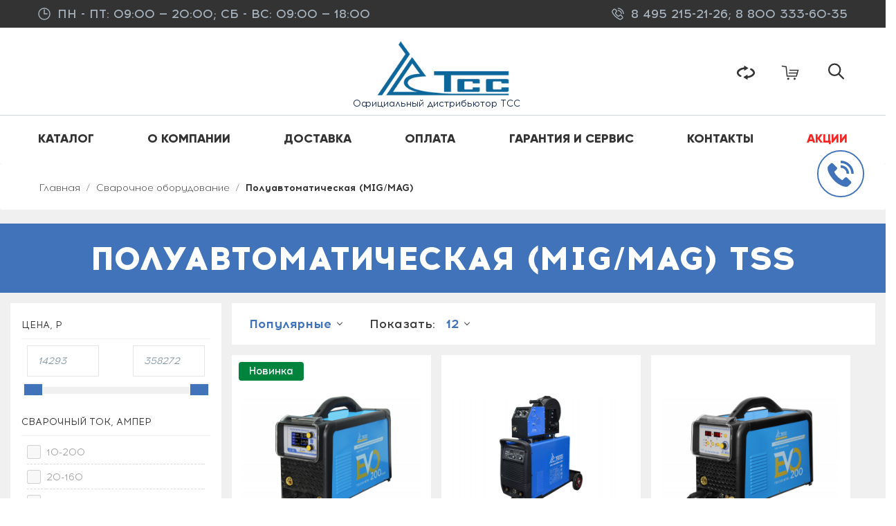

--- FILE ---
content_type: text/html; charset=utf-8
request_url: https://shop-tss.ru/svarochnoe-oborudovanie/poluavtomaticheskaya-mig-mag/
body_size: 19251
content:
	<!DOCTYPE html>
	<!--[if IE]><![endif]-->
	<!--[if IE 8 ]>
	<html dir="ltr" lang="ru" class="ie8"><![endif]-->
	<!--[if IE 9 ]>
	<html dir="ltr" lang="ru" class="ie9"><![endif]-->
	<!--[if (gt IE 9)|!(IE)]><!-->
<html dir="ltr" lang="ru" >
	<!--<![endif]-->
	<head prefix="og: http://ogp.me/ns# fb: http://ogp.me/ns/fb# product: http://ogp.me/ns/product#">
		<meta charset="UTF-8"/>
		<meta name="viewport" content="width=device-width, initial-scale=1">
		<meta http-equiv="X-UA-Compatible" content="IE=edge">
		<title>Полуавтоматическая (MIG/MAG) в магазине официального дистрибьютора TSS</title>
					<meta name="description" content="В наличии Полуавтоматическая (MIG/MAG) TSS - 18 товаров по цене от 14 293 рублей купить с доставкой по Москве и области! Заказать по телефонам : 8 495 215-21-26, 8 800 333-60-35"/>
						<meta property="og:type" content="og:website"/>
<meta property="og:title" content="Полуавтоматическая (MIG/MAG) в магазине официального дистрибьютора TSS"/>
<meta property="og:description" content="В наличии Полуавтоматическая (MIG/MAG) TSS - 18 товаров по цене от 14 293 рублей купить с доставкой по Москве и области! Заказать по телефонам : 8 495 215-21-26, 8 800 333-60-35"/>
<meta property="og:url" content="https://shop-tss.ru/svarochnoe-oborudovanie/poluavtomaticheskaya-mig-mag"/>
<meta property="og:image" content="https://cdn.shop-tss.ru/image/cache/600-600/category/thumb-image/mig-mag.png"/>
<meta property="og:site_name" content="Официальный дистрибьютор ТСС"/>
					<link href="https://shop-tss.ru/svarochnoe-oborudovanie/poluavtomaticheskaya-mig-mag" rel="canonical" />
					<link href="https://shop-tss.ru/svarochnoe-oborudovanie/poluavtomaticheskaya-mig-mag?page=2" rel="next" />
					<link href="https://cdn.shop-tss.ru/image/tss-fav.png" rel="icon" />
							<link href="https://cdn.shop-tss.ru/static/c72e7/jquery-ui.min.css" rel="stylesheet" />
					<link href="https://cdn.shop-tss.ru/static/c72e7/style.css" rel="stylesheet" />
					<link href="https://cdn.shop-tss.ru/static/728f8/homebuilder.css" rel="stylesheet" />
					<link href="https://cdn.shop-tss.ru/static/7d9c2/font-awesome.min.css" rel="stylesheet" />
					<link href="https://cdn.shop-tss.ru/static/6e5ec/jquery.fancybox.css" rel="stylesheet" />
					<link href="https://cdn.shop-tss.ru/static/1c1ab/magnific-popup.css" rel="stylesheet" />
					<link href="https://cdn.shop-tss.ru/static/9f2b0/jquery.ez-plus.css" rel="stylesheet" />
					<link href="https://cdn.shop-tss.ru/static/b7bdd/owl.carousel.css" rel="stylesheet" />
					<link href="https://cdn.shop-tss.ru/static/c9991/sphinxAutocomplete.css" rel="stylesheet" />
					<link href="https://cdn.shop-tss.ru/static/c9991/stylesheet.css" rel="stylesheet" />
					<link href="https://cdn.shop-tss.ru/static/c9991/custom.css" rel="stylesheet" />
							<script type="text/javascript" src="https://cdn.shop-tss.ru/static/ce964/jquery-2.1.1.min.js"></script>
					<script type="text/javascript" src="https://cdn.shop-tss.ru/static/5e46c/bootstrap.min.js"></script>
					<script type="text/javascript" src="https://cdn.shop-tss.ru/static/1c1ab/jquery.magnific-popup.min.js"></script>
					<script type="text/javascript" src="https://cdn.shop-tss.ru/static/dc2b7/jquery-ui.js"></script>
					<script type="text/javascript" src="https://cdn.shop-tss.ru/static/41095/iscroll.js"></script>
					<script type="text/javascript" src="https://cdn.shop-tss.ru/static/41095/mega_filter.js"></script>
					<script type="text/javascript" src="https://cdn.shop-tss.ru/static/a74b5/ecommerce.js"></script>
					<script type="text/javascript" src="https://cdn.shop-tss.ru/static/0e9ce/threesixty.min.js"></script>
					<script type="text/javascript" src="https://cdn.shop-tss.ru/static/c8751/owl.carousel.js"></script>
					<script type="text/javascript" src="https://cdn.shop-tss.ru/static/ce964/jquery.scrollTo.min.js"></script>
					<script type="text/javascript" src="https://cdn.shop-tss.ru/static/0e9ce/tiny_add.js"></script>
					<script type="text/javascript" src="https://cdn.shop-tss.ru/static/0e9ce/jquery.selectric.min.js"></script>
					<script type="text/javascript" src="https://cdn.shop-tss.ru/static/2675e/jquery.ez-plus.js"></script>
					<script type="text/javascript" src="https://cdn.shop-tss.ru/static/6e5ec/jquery.fancybox.js"></script>
					<script type="text/javascript" src="https://shop-tss.ru/index.php?route=common/sphinx/script"></script>
					<script type="text/javascript" src="https://cdn.shop-tss.ru/static/a74b5/imask.min.js"></script>
					<script type="text/javascript" src="https://cdn.shop-tss.ru/static/0e9ce/common.js"></script>
					<script type="text/javascript" src="https://cdn.shop-tss.ru/static/4f72c/common.js"></script>
						
			</head>
<body class="product-category-216_218 page-category layout-">
<div class="row-offcanvas row-offcanvas-left">
	<div id="page">

	<!-- header -->

<header id="header-layout" class="header-v1">
	<div class="header-top row">
		<div class="container">
			<div class="topcontacts">
				<div class="media-body worktime">
					<svg xmlns="http://www.w3.org/2000/svg" xmlns:xlink="http://www.w3.org/1999/xlink" x="0px" y="0px" viewBox="0 0 20 20" class="tcicon">
						<path d="M19,10a9,9,0,1,1-9-9A9,9,0,0,1,19,10ZM10,3.3V10h4.7"></path>
					</svg>
					<span>пн - пт: 09:00 — 20:00;
						сб - вс: 09:00 — 18:00</span>
				</div>
				<div class="media-body phone">
											<svg xmlns="http://www.w3.org/2000/svg" xmlns:xlink="http://www.w3.org/1999/xlink" x="0px" y="0px" viewBox="0 0 20 20" class="tcicon">
							<path d="M10.5,1.1s7.1.2,8.5,8.4m-3.2,0a7.1,7.1,0,0,0-5.3-5.1M3,3.2,1.4,5.1a2,2,0,0,0-.2,2.2L2.5,9.9a24.8,24.8,0,0,0,6.9,6.8l3.3,2.1a2,2,0,0,0,2.1-.1l2.3-1.6a1.6,1.6,0,0,0,.2-2.3l-1.9-2.3a1.8,1.8,0,0,0-2.5-.1l-.7.8a1.6,1.6,0,0,1-2.3.2L8.3,11.9H8.2L6.5,9.9a1.5,1.5,0,0,1,.2-2.2l.8-.6a1.7,1.7,0,0,0,.1-2.5L5.9,3A2,2,0,0,0,3,3.2Z"></path>
						</svg>
										<span>
					  						<span >8 495 215-21-26; </span>							8 800 333-60-35				  </span>
				</div>
			</div>
		</div>
	</div>

	<div class="header-bottom ">
		<div class="container">
			<div id="logo" class="logo-store">
				<a href="https://shop-tss.ru/">
					<span class="store-name">Официальный дистрибьютор ТСС</span>
					<img class="img-responsive" src="https://cdn.shop-tss.ru/image/logo.png" alt="TSS logo">
				</a>
							</div>
				<div class="header-panel">
					<div class="product-compare-header">
						<a id="compare-url" href="https://shop-tss.ru/compare">
							<svg xmlns="http://www.w3.org/2000/svg" xmlns:xlink="http://www.w3.org/1999/xlink" x="0px" y="0px" viewBox="0 0 30 30" class="tcicon">
								<path d="M7.4,19.1c-2.2-1-3.6-2.5-3.6-4.1s3.6-4.8,8.4-5.4V6.8C5.8,7.5,1,10.9,1,15c0,2.3,1.6,4.4,4.2,6S9.4,19.9,7.4,19.1ZM24.2,8.7c-1.5-1.4-3.6.7-2.2,1.9s4.2,2.6,4.2,4.4-3.6,4.8-8.4,5.4v2.8C24.2,22.4,29,19.1,29,15,29,12.5,27.1,10.2,24.2,8.7ZM13.4,11.5,18,8.7c.7-.3.7-1,0-1.4L13.4,4.5c-.7-.4-1.2-.1-1.2.7v5.6C12.2,11.6,12.8,11.9,13.4,11.5Zm3.2,7L12,21.3c-.7.4-.7,1.1,0,1.4l4.6,2.8c.6.4,1.2.1,1.2-.7V19.2C17.8,18.4,17.3,18.1,16.6,18.5Z"></path>
							</svg>
							<span class="badge" id="compare-count"></span>
						</a>
					</div>
					<div class="headercart">
						<div id="cart" class="btn-group btn-block">
							<a id="cart-url">
								<div class="wrap-cart">
									<span class="badge cart-count" id="cart-count"></span>
									<svg xmlns="http://www.w3.org/2000/svg" xmlns:xlink="http://www.w3.org/1999/xlink" x="0px" y="0px" viewBox="0 0 28 28" class="tcicon">
										<path d="M13.5,10.4h12l-2.4,8.6H9.6L8.2,5.4,2.4,4.5m10.1,10H24.4"></path>
										<circle cx="11.2" cy="22.8" r="1.5"></circle>
										<circle cx="20.5" cy="22.8" r="1.5"></circle>
									</svg>
									<span id="cart-total" class="cart-total badge"></span>
								</div>
							</a>
						</div>
					</div>
					<div class="headersearch" id="headersearch">
						<svg xmlns="http://www.w3.org/2000/svg" xmlns:xlink="http://www.w3.org/1999/xlink" x="0px" y="0px" viewBox="-1 -1 30 31" class="tcicon">
							<path d="M21,12a9,9,0,1,1-9-9A9,9,0,0,1,21,12Zm5,14-7.6-7.6"></path>
						</svg>
					</div>
					<div class="search_block" id="searchblock">
	<div id="searchtop" class="input-group">
		<input type="text" name="search" placeholder="Поиск" class="form-control" autocomplete="off" autofocus />
		<button type="button" class="button btn btn-search btn-primary" name="submit_search">Найти</button>
	</div>
</div>			</div>
		</div>
	</div>
	<div class="header-menu">
		<div class="container">
			<div class="main-menu">
				<!-- menu -->
				<div id="pav-mainnav" class="pav-mainnav">
					<div class="pav-megamenu">
						<button data-toggle="offcanvas" class="canvas-menu hidden-lg hidden-md menutoggle" type="button">
							<span class="fa fa-bars"></span>
						</button>
						<nav id="pav-megamenu" class="pav-megamenu hidden-sm hidden-xs">
	<div class="navbar">
		<div id="mainmenutop" class="megamenu" role="navigation">
			<div class="navbar-header">
				<div class="collapse navbar-collapse" id="bs-megamenu">
					<ul class="nav navbar-nav megamenu"><li class="subcat aligned-fullwidth parent dropdown " ><a href="#" class="dropdown-toggle" data-toggle="dropdown"><span class="menu-title">Каталог</span><b class="caret"></b></a><div class="dropdown-menu"  ><div class="dropdown-menu-inner"><div class="row"><div class="mega-col col-xs-12 col-sm-12 col-md-12 " > <div class="mega-col-inner"><div class="pavo-widget" id="pavowid-9696997f4183df"></div><div class="pavo-widget" id="pavowid-10696997f41842e"><div class="pavo-widget" id="pavowid-1477288140"><div class="panel  container">
	<div class="widget-inner panel-body tree-menu">
		<ul class="list-arrow cat_all">
						<li class="haschildren">
			<a href="https://shop-tss.ru/elektrostancii" class="first-part">
				<img src="https://cdn.shop-tss.ru/image/cache/320-320/category/thumb-image/svarochnye-generatory-1670505938.png" alt="Электростанции">
				<span class="title">Электростанции</span>
			</a>
						<ul class="children">
								<li>
					<a href="https://shop-tss.ru/elektrostancii/benzinovye-elektrostancii">
						<span class="title">Бензиновые электростанции</span>
					</a>

									</li>
								<li>
					<a href="https://shop-tss.ru/elektrostancii/dizelnye-elektrostancii">
						<span class="title">Дизельные электростанции</span>
					</a>

									</li>
								<li>
					<a href="https://shop-tss.ru/elektrostancii/dizelnye-vysokovoltnye-elektrostancii">
						<span class="title">Дизельные высоковольтные электростанции</span>
					</a>

									</li>
								<li>
					<a href="https://shop-tss.ru/elektrostancii/gazoporshnevye-elektrostancii">
						<span class="title">Газопоршневые электростанции</span>
					</a>

									</li>
								<li>
					<a href="https://shop-tss.ru/elektrostancii/svarochnye-elektrostancii">
						<span class="title">Сварочные электростанции</span>
					</a>

									</li>
							</ul>
						</li>
						<li class="haschildren">
			<a href="https://shop-tss.ru/svarochnoe-oborudovanie" class="first-part">
				<img src="https://cdn.shop-tss.ru/image/cache/320-320/category/thumb-image/mig-mag-1670504744.png" alt="Сварочное оборудование">
				<span class="title">Сварочное оборудование</span>
			</a>
						<ul class="children">
								<li>
					<a href="https://shop-tss.ru/svarochnoe-oborudovanie/ruchnaya-dugovaya-mma">
						<span class="title">Ручная дуговая (MMA)</span>
					</a>

									</li>
								<li>
					<a href="https://shop-tss.ru/svarochnoe-oborudovanie/poluavtomaticheskaya-mig-mag">
						<span class="title">Полуавтоматическая (MIG/MAG)</span>
					</a>

									</li>
								<li>
					<a href="https://shop-tss.ru/svarochnoe-oborudovanie/argonodugovaya-tig">
						<span class="title">Аргонодуговая (TIG)</span>
					</a>

									</li>
								<li>
					<a href="https://shop-tss.ru/svarochnoe-oborudovanie/plazmennaya-rezka-cut">
						<span class="title">Плазменная резка (CUT)</span>
					</a>

									</li>
								<li>
					<a href="https://shop-tss.ru/svarochnoe-oborudovanie/universalnye-mma-tig-cut">
						<span class="title">Универсальные (MMA/TIG/CUT)</span>
					</a>

									</li>
								<li>
					<a href="https://shop-tss.ru/svarochnoe-oborudovanie/kontaktnaya-tochechnaya-svarka">
						<span class="title">Контактная точечная сварка</span>
					</a>

									</li>
								<li>
					<a href="https://shop-tss.ru/svarochnoe-oborudovanie/privarka-shpilek-stud">
						<span class="title">Приварка шпилек (STUD)</span>
					</a>

									</li>
								<li>
					<a href="https://shop-tss.ru/svarochnoe-oborudovanie/svarochnye-generatory">
						<span class="title">Сварочные генераторы</span>
					</a>

									</li>
								<li>
					<a href="https://shop-tss.ru/svarochnoe-oborudovanie/svarochnye-maski">
						<span class="title">Сварочные маски</span>
					</a>

									</li>
								<li>
					<a href="https://shop-tss.ru/svarochnoe-oborudovanie/svarochnye-materialy">
						<span class="title">Сварочные материалы</span>
					</a>

									</li>
								<li>
					<a href="https://shop-tss.ru/svarochnoe-oborudovanie/komplektuyuschie-i-rashodnye-materialy-k-svarke">
						<span class="title">Комплектующие и расходные материалы к сварке</span>
					</a>

									</li>
							</ul>
						</li>
						<li class="haschildren">
			<a href="https://shop-tss.ru/stroitelnoe-oborudovanie" class="first-part">
				<img src="https://cdn.shop-tss.ru/image/cache/320-320/category/thumb-image/dizelnye.png" alt="Строительное оборудование">
				<span class="title">Строительное оборудование</span>
			</a>
						<ul class="children">
								<li>
					<a href="https://shop-tss.ru/stroitelnoe-oborudovanie/vibroplity">
						<span class="title">Виброплиты</span>
					</a>

									</li>
								<li>
					<a href="https://shop-tss.ru/stroitelnoe-oborudovanie/vibrotrambovki">
						<span class="title">Вибротрамбовки</span>
					</a>

									</li>
								<li>
					<a href="https://shop-tss.ru/stroitelnoe-oborudovanie/stanki-dlya-gibki-armatury">
						<span class="title">Станки для гибки арматуры</span>
					</a>

									</li>
								<li>
					<a href="https://shop-tss.ru/stroitelnoe-oborudovanie/stanki-dlya-rezki-armatury">
						<span class="title">Станки для резки арматуры</span>
					</a>

									</li>
								<li>
					<a href="https://shop-tss.ru/stroitelnoe-oborudovanie/otbojnye-molotki-i-kopery">
						<span class="title">Отбойные молотки и коперы</span>
					</a>

									</li>
								<li>
					<a href="https://shop-tss.ru/stroitelnoe-oborudovanie/rezchiki-shvov">
						<span class="title">Резчики швов</span>
					</a>

									</li>
								<li>
					<a href="https://shop-tss.ru/stroitelnoe-oborudovanie/vibrorejki">
						<span class="title">Виброрейки</span>
					</a>

									</li>
								<li>
					<a href="https://shop-tss.ru/stroitelnoe-oborudovanie/glubinnye-vibratory">
						<span class="title">Глубинные вибраторы</span>
					</a>

									</li>
								<li>
					<a href="https://shop-tss.ru/stroitelnoe-oborudovanie/portativnye-vibratory">
						<span class="title">Портативные вибраторы</span>
					</a>

									</li>
								<li>
					<a href="https://shop-tss.ru/stroitelnoe-oborudovanie/zaglazhivayuschie-mashiny">
						<span class="title">Заглаживающие машины</span>
					</a>

									</li>
								<li>
					<a href="https://shop-tss.ru/stroitelnoe-oborudovanie/frezerovalnye-mashiny">
						<span class="title">Фрезеровальные машины</span>
					</a>

									</li>
								<li>
					<a href="https://shop-tss.ru/stroitelnoe-oborudovanie/motopompy">
						<span class="title">Мотопомпы</span>
					</a>

									</li>
								<li>
					<a href="https://shop-tss.ru/stroitelnoe-oborudovanie/nozhi-dlya-stankov-dlya-rezki-armatury">
						<span class="title">Ножи для станков для резки арматуры</span>
					</a>

									</li>
								<li>
					<a href="https://shop-tss.ru/stroitelnoe-oborudovanie/lopasti-i-diski-dlya-zaglazhivayuschih-mashin">
						<span class="title">Лопасти и диски для заглаживающих машин</span>
					</a>

									</li>
								<li>
					<a href="https://shop-tss.ru/stroitelnoe-oborudovanie/almaznye-diski">
						<span class="title">Алмазные диски</span>
					</a>

									</li>
							</ul>
						</li>
						<li class="haschildren">
			<a href="https://shop-tss.ru/blok-kontejnery" class="first-part">
				<img src="https://cdn.shop-tss.ru/image/cache/320-320/category/thumb-image/panelnye-blok-kontejnery-pbk-1670498180.png" alt="Блок-контейнеры">
				<span class="title">Блок-контейнеры</span>
			</a>
						<ul class="children">
								<li>
					<a href="https://shop-tss.ru/blok-kontejnery/mini-blok-kontejnery-serii-bk">
						<span class="title">Мини блок-контейнеры серии БК</span>
					</a>

									</li>
								<li>
					<a href="https://shop-tss.ru/blok-kontejnery/universalnye-blok-kontejnery-serii-ubk">
						<span class="title">Универсальные блок-контейнеры серии УБК</span>
					</a>

									</li>
								<li>
					<a href="https://shop-tss.ru/blok-kontejnery/panelnye-blok-kontejnery-pbk">
						<span class="title">Панельные блок-контейнеры ПБК</span>
					</a>

									</li>
								<li>
					<a href="https://shop-tss.ru/blok-kontejnery/arkticheskoe-ispolnenie-blok-kontejnerov">
						<span class="title">Арктическое исполнение блок-контейнеров</span>
					</a>

									</li>
								<li>
					<a href="https://shop-tss.ru/blok-kontejnery/dopolnitelnoe-oborudovanie-dlya-blok-kontejnerov">
						<span class="title">Дополнительное оборудование для блок-контейнеров</span>
					</a>

									</li>
							</ul>
						</li>
						<li class="haschildren">
			<a href="https://shop-tss.ru/materialy-i-komplektuyuschie" class="first-part">
				<img src="https://cdn.shop-tss.ru/image/cache/320-320/category/thumb-image/dlya-benzogeneratorov.png" alt="Материалы и комплектующие">
				<span class="title">Материалы и комплектующие</span>
			</a>
						<ul class="children">
								<li>
					<a href="https://shop-tss.ru/materialy-i-komplektuyuschie/shkafy-avtomaticheskogo-vvoda-rezerva-avr">
						<span class="title">Шкафы автоматического ввода резерва (АВР)</span>
					</a>

									</li>
								<li>
					<a href="https://shop-tss.ru/materialy-i-komplektuyuschie/pogodozaschitnye-kozhuha-kapoty">
						<span class="title">Погодозащитные кожуха (капоты)</span>
					</a>

									</li>
								<li>
					<a href="https://shop-tss.ru/materialy-i-komplektuyuschie/shumozaschitnye-kozhuhi">
						<span class="title">Шумозащитные кожухи</span>
					</a>

									</li>
								<li>
					<a href="https://shop-tss.ru/materialy-i-komplektuyuschie/kolyosa-dlya-benzogeneratorov">
						<span class="title">Колёса для бензогенераторов</span>
					</a>

									</li>
								<li>
					<a href="https://shop-tss.ru/materialy-i-komplektuyuschie/paneli-upravleniya-i-kontrollery">
						<span class="title">Панели управления и контроллеры</span>
					</a>

									</li>
								<li>
					<a href="https://shop-tss.ru/materialy-i-komplektuyuschie/sistemy-podkachki">
						<span class="title">Системы подкачки</span>
					</a>

									</li>
								<li>
					<a href="https://shop-tss.ru/materialy-i-komplektuyuschie/sistemy-podogreva">
						<span class="title">Системы подогрева</span>
					</a>

									</li>
								<li>
					<a href="https://shop-tss.ru/materialy-i-komplektuyuschie/sistemy-podzaryadki-akb">
						<span class="title">Системы подзарядки АКБ</span>
					</a>

									</li>
								<li>
					<a href="https://shop-tss.ru/materialy-i-komplektuyuschie/stabilizatory-napryazheniya">
						<span class="title">Стабилизаторы напряжения</span>
					</a>

									</li>
								<li>
					<a href="https://shop-tss.ru/materialy-i-komplektuyuschie/toplivnye-baki">
						<span class="title">Топливные баки</span>
					</a>

									</li>
								<li>
					<a href="https://shop-tss.ru/materialy-i-komplektuyuschie/goryuche-smazochnye-materialy">
						<span class="title">Горюче-смазочные материалы</span>
					</a>

									</li>
							</ul>
						</li>
						<li class="haschildren">
			<a href="https://shop-tss.ru/dvigateli" class="first-part">
				<img src="https://cdn.shop-tss.ru/image/cache/320-320/category/thumb-image/doosan-1670503999.png" alt="Двигатели">
				<span class="title">Двигатели</span>
			</a>
						<ul class="children">
								<li>
					<a href="https://shop-tss.ru/dvigateli/baudouin">
						<span class="title">Baudouin</span>
					</a>

									</li>
								<li>
					<a href="https://shop-tss.ru/dvigateli/john-deere">
						<span class="title">John Deere</span>
					</a>

									</li>
								<li>
					<a href="https://shop-tss.ru/dvigateli/excalibur">
						<span class="title">Excalibur</span>
					</a>

									</li>
								<li>
					<a href="https://shop-tss.ru/dvigateli/sdec">
						<span class="title">SDEC</span>
					</a>

									</li>
								<li>
					<a href="https://shop-tss.ru/dvigateli/tss-diesel">
						<span class="title">TSS-Diesel</span>
					</a>

									</li>
								<li>
					<a href="https://shop-tss.ru/dvigateli/benzinovye-dvigateli">
						<span class="title">Бензиновые двигатели</span>
					</a>

									</li>
								<li>
					<a href="https://shop-tss.ru/dvigateli/mmz">
						<span class="title">ММЗ</span>
					</a>

									</li>
							</ul>
						</li>
						<li class="haschildren">
			<a href="https://shop-tss.ru/sinhronnye-generatory" class="first-part">
				<img src="https://cdn.shop-tss.ru/image/cache/320-320/category/thumb-image/mecc-alte.png" alt="Синхронные генераторы">
				<span class="title">Синхронные генераторы</span>
			</a>
						<ul class="children">
								<li>
					<a href="https://shop-tss.ru/sinhronnye-generatory/mecc-alte-1">
						<span class="title">Mecc Alte</span>
					</a>

									</li>
								<li>
					<a href="https://shop-tss.ru/sinhronnye-generatory/tss-sa-1">
						<span class="title">TSS SA</span>
					</a>

									</li>
							</ul>
						</li>
						<li >
			<a href="https://shop-tss.ru/kabiny-dezinfekcii" class="first-part">
				<img src="https://cdn.shop-tss.ru/image/cache/320-320/category/thumb-image/dezinfekcii.png" alt="Кабины дезинфекции">
				<span class="title">Кабины дезинфекции</span>
			</a>
						</li>
					</ul>
	</div>
</div>

</div></div></div></div></div></div></div></li><li class="" ><a href="https://shop-tss.ru/about_us"><span class="menu-title">О компании</span></a></li><li class="" ><a href="https://shop-tss.ru/delivery"><span class="menu-title">Доставка</span></a></li><li class="" ><a href="https://shop-tss.ru/payment"><span class="menu-title">Оплата</span></a></li><li class="" ><a href="https://shop-tss.ru/garantiya-i-servis"><span class="menu-title">Гарантия и сервис</span></a></li><li class="" ><a href="/contacts"><span class="menu-title">Контакты</span></a></li><li class="specialmenu" ><a href="/specials"><span class="menu-title">Акции</span></a></li></ul>				</div>
			</div>
		</div>
	</div>
</nav>					</div>
				</div>
				<!-- menu -->
			</div>
		</div>
	</div>

	<div class="callback_push hidden-xs hidden-sm">
		<a onclick="callbackUser('');">
			<svg viewBox="0 0 74 74">
				<circle cx="37" cy="37" r="35" class="anim"></circle>
				<circle cx="37" cy="37" r="35"></circle>
				<path d="M18.1,34A15.2,15.2,0,0,1,17,28a5,5,0,0,1,1.5-3.2c1.1-1,2-2,3-3a2.9,2.9,0,0,1,4.2,0l4.8,4.8a2.9,2.9,0,0,1,0,4.3l-3,2.9a.8.8,0,0,0-.1.8A16.4,16.4,0,0,0,30,38.8a31.7,31.7,0,0,0,7.4,6.8l2,1c.3.2.5.1.8-.2s2-1.9,2.9-2.9a2.9,2.9,0,0,1,4.3,0c1.6,1.5,3.1,3.1,4.7,4.7a2.9,2.9,0,0,1,0,4.3c-.9.9-1.9,1.8-2.7,2.7A5.3,5.3,0,0,1,44.8,57a20.6,20.6,0,0,1-7.2-2.1A38.7,38.7,0,0,1,24.5,44.6,37.1,37.1,0,0,1,18.1,34ZM57,36.9A19.9,19.9,0,0,0,37.1,17v3.8A16.1,16.1,0,0,1,53.2,36.9Zm-10.9,0h3.8A12.8,12.8,0,0,0,37.1,24.1v3.8a8.9,8.9,0,0,1,9,9Z"></path>
			</svg>
		</a> <span class="callback_tooltip">Вам перезвонить?</span>
	</div>
</header>
	<!-- /header -->
<div class="breadcrumbs">
	<div class="container">
		<ul class="breadcrumb" itemscope itemtype="http://schema.org/BreadcrumbList">
							<li class="width" itemprop="itemListElement" itemscope itemtype="http://schema.org/ListItem">
				<a itemprop="item" href="https://shop-tss.ru/">
					<span>Главная</span>
					<meta itemprop="name" content="Главная">
				</a>
				<meta itemprop="position" content="1">
			</li>
								<li class="width" itemprop="itemListElement" itemscope itemtype="http://schema.org/ListItem">
				<a itemprop="item" href="https://shop-tss.ru/svarochnoe-oborudovanie">
					<span itemprop="name">Сварочное оборудование</span>
				</a>
				<meta itemprop="position" content="2">
			</li>
								<li class="width" itemprop="itemListElement" itemscope itemtype="http://schema.org/ListItem">
				<span itemprop="name">Полуавтоматическая (MIG/MAG)</span>
				<meta itemprop="item" content="https://shop-tss.ru/svarochnoe-oborudovanie/poluavtomaticheskaya-mig-mag">
				<meta itemprop="position" content="3">
			</li>
			</ul>
	</div>
</div>	<div class="main-columns container-full">
		<div class="h1_container">
			<h1 class="container">Полуавтоматическая (MIG/MAG) TSS</h1>
		</div>
		<div class="row">
						<aside id="sidebar-left" class="hidden-xs hidden-sm visible-md visible-lg col-md-4 col-lg-3">
				<column id="column-left" class="hidden-xs hidden-sm sidebar">
    	<script type="text/javascript">
		MegaFilter.prototype.beforeRequest = function() {
	var self = this;
};

MegaFilter.prototype.beforeRender = function( htmlResponse, htmlContent, json ) {
	var self = this;
};

MegaFilter.prototype.afterRender = function( htmlResponse, htmlContent, json ) {
	var self = this;
        alignment_product_name(['.product-grid'], '.top');
        $('select').selectric({
			expandToItemText: true
		});
$('#filter-mob-btn .filtr_toggle').on('click', function(){
		$('.mfilter-free-button').click().addClass('open');
		setTimeout(function () {
			$('#page').addClass('hidden');
		}, 500);
	});
};	</script>



<div class="box mfilter-box mfilter-column_left" id="mfilter-box-1">
	<div class="box-content mfilter-content">
				<ul>
											<li
					data-type="price"
					data-base-type="price"
					data-id="price"
					data-seo-name="price"
					data-inline-horizontal="0"
										data-display-live-filter="0"
					data-display-list-of-items=""
					class="mfilter-filter-item mfilter-price mfilter-price"
					>

											<div class="mfilter-heading">
																					
							<div class="mfilter-heading-content">
								<div class="mfilter-heading-text"><span>Цена, Р</span></div>
								<i class="mfilter-head-icon"></i>
							</div>
						</div>
					
					<div class="mfilter-content-opts">
						<div class="mfilter-opts-container">
							<div class="mfilter-content-wrapper">
								<div class="mfilter-options">
																			<div class="mfilter-option mfilter-price">
											<div class="mfilter-price-inputs">
																								<input
													id="mfilter-opts-price-min"
													type="text"
													class="form-control"
													value=""
													/>
												<input
													id="mfilter-opts-price-max"
													type="text"
													class="form-control"
													value=""
													/>
											</div>
											<div class="mfilter-price-slider">
												<div id="mfilter-price-slider"></div>
											</div>
										</div>
																	</div>
							</div>
						</div>
					</div>
				</li>
											<li
					data-type="checkbox"
					data-base-type="attribute"
					data-id="486"
					data-seo-name="486-svarochnyy-tok-amper"
					data-inline-horizontal="0"
										data-display-live-filter="0"
					data-display-list-of-items=""
					class="mfilter-filter-item mfilter-checkbox mfilter-attribute mfilter-attributes"
					>

											<div class="mfilter-heading">
							
							<div class="mfilter-heading-content">
								<div class="mfilter-heading-text"><span>Сварочный ток, Ампер</span></div>
								<i class="mfilter-head-icon"></i>
							</div>
						</div>
					
					<div class="mfilter-content-opts">
						<div class="mfilter-opts-container">
							<div class="mfilter-content-wrapper">
								<div class="mfilter-options">
																													<div class="mfilter-options-container">
											<div class="mfilter-tb">
																																														<div class="mfilter-option mfilter-tb-as-tr">
													<div class="mfilter-tb-as-td mfilter-col-input">
														<input
															id="mfilter-opts-attribs-1-486-472b60206f2f673c276e6a6b86e569db"
															name="486-svarochnyy-tok-amper"
															type="checkbox"
																														value="10-200" /><span class="checkmark"></span>
													</div>
													<label class="mfilter-tb-as-td" for="mfilter-opts-attribs-1-486-472b60206f2f673c276e6a6b86e569db">
																													10-200																											</label>
													<div class="mfilter-tb-as-td mfilter-col-count"><span class="mfilter-counter">0</span></div>
												</div>
																																															<div class="mfilter-option mfilter-tb-as-tr">
													<div class="mfilter-tb-as-td mfilter-col-input">
														<input
															id="mfilter-opts-attribs-1-486-ee4d2674846ec4a1b19208b4498f33eb"
															name="486-svarochnyy-tok-amper"
															type="checkbox"
																														value="20-160" /><span class="checkmark"></span>
													</div>
													<label class="mfilter-tb-as-td" for="mfilter-opts-attribs-1-486-ee4d2674846ec4a1b19208b4498f33eb">
																													20-160																											</label>
													<div class="mfilter-tb-as-td mfilter-col-count"><span class="mfilter-counter">0</span></div>
												</div>
																																															<div class="mfilter-option mfilter-tb-as-tr">
													<div class="mfilter-tb-as-td mfilter-col-input">
														<input
															id="mfilter-opts-attribs-1-486-2a24fc5e6873c8c5ddd98f5854b342f1"
															name="486-svarochnyy-tok-amper"
															type="checkbox"
																														value="20-200" /><span class="checkmark"></span>
													</div>
													<label class="mfilter-tb-as-td" for="mfilter-opts-attribs-1-486-2a24fc5e6873c8c5ddd98f5854b342f1">
																													20-200																											</label>
													<div class="mfilter-tb-as-td mfilter-col-count"><span class="mfilter-counter">0</span></div>
												</div>
																																															<div class="mfilter-option mfilter-tb-as-tr">
													<div class="mfilter-tb-as-td mfilter-col-input">
														<input
															id="mfilter-opts-attribs-1-486-4fdd8a10e4f99d3152dda38789a9f99a"
															name="486-svarochnyy-tok-amper"
															type="checkbox"
																														value="20-250" /><span class="checkmark"></span>
													</div>
													<label class="mfilter-tb-as-td" for="mfilter-opts-attribs-1-486-4fdd8a10e4f99d3152dda38789a9f99a">
																													20-250																											</label>
													<div class="mfilter-tb-as-td mfilter-col-count"><span class="mfilter-counter">0</span></div>
												</div>
																																															<div class="mfilter-option mfilter-tb-as-tr">
													<div class="mfilter-tb-as-td mfilter-col-input">
														<input
															id="mfilter-opts-attribs-1-486-5becfe404a39f0683c48e3ad802628c4"
															name="486-svarochnyy-tok-amper"
															type="checkbox"
																														value="20-350" /><span class="checkmark"></span>
													</div>
													<label class="mfilter-tb-as-td" for="mfilter-opts-attribs-1-486-5becfe404a39f0683c48e3ad802628c4">
																													20-350																											</label>
													<div class="mfilter-tb-as-td mfilter-col-count"><span class="mfilter-counter">0</span></div>
												</div>
																																															<div class="mfilter-option mfilter-tb-as-tr">
													<div class="mfilter-tb-as-td mfilter-col-input">
														<input
															id="mfilter-opts-attribs-1-486-62c3d25f5ce2112119bffbc526baacb4"
															name="486-svarochnyy-tok-amper"
															type="checkbox"
																														value="20-500" /><span class="checkmark"></span>
													</div>
													<label class="mfilter-tb-as-td" for="mfilter-opts-attribs-1-486-62c3d25f5ce2112119bffbc526baacb4">
																													20-500																											</label>
													<div class="mfilter-tb-as-td mfilter-col-count"><span class="mfilter-counter">0</span></div>
												</div>
																																															<div class="mfilter-option mfilter-tb-as-tr">
													<div class="mfilter-tb-as-td mfilter-col-input">
														<input
															id="mfilter-opts-attribs-1-486-7bdb27f94fa58768a24a731fc705735d"
															name="486-svarochnyy-tok-amper"
															type="checkbox"
																														value="25-250" /><span class="checkmark"></span>
													</div>
													<label class="mfilter-tb-as-td" for="mfilter-opts-attribs-1-486-7bdb27f94fa58768a24a731fc705735d">
																													25-250																											</label>
													<div class="mfilter-tb-as-td mfilter-col-count"><span class="mfilter-counter">0</span></div>
												</div>
																																															<div class="mfilter-option mfilter-tb-as-tr">
													<div class="mfilter-tb-as-td mfilter-col-input">
														<input
															id="mfilter-opts-attribs-1-486-543074c1a4a569572dc3cf9ac0f3e3d0"
															name="486-svarochnyy-tok-amper"
															type="checkbox"
																														value="50-200" /><span class="checkmark"></span>
													</div>
													<label class="mfilter-tb-as-td" for="mfilter-opts-attribs-1-486-543074c1a4a569572dc3cf9ac0f3e3d0">
																													50-200																											</label>
													<div class="mfilter-tb-as-td mfilter-col-count"><span class="mfilter-counter">0</span></div>
												</div>
																																															<div class="mfilter-option mfilter-tb-as-tr">
													<div class="mfilter-tb-as-td mfilter-col-input">
														<input
															id="mfilter-opts-attribs-1-486-bc28233f86a4c38f6fa08c46a12c1d6e"
															name="486-svarochnyy-tok-amper"
															type="checkbox"
																														value="50-350" /><span class="checkmark"></span>
													</div>
													<label class="mfilter-tb-as-td" for="mfilter-opts-attribs-1-486-bc28233f86a4c38f6fa08c46a12c1d6e">
																													50-350																											</label>
													<div class="mfilter-tb-as-td mfilter-col-count"><span class="mfilter-counter">0</span></div>
												</div>
																																		</div>
										</div>
																	</div>
							</div>
						</div>
					</div>
				</li>
											<li
					data-type="checkbox"
					data-base-type="attribute"
					data-id="74"
					data-seo-name="74-regulirovka-svarochnogo-toka-dlya-mma-a"
					data-inline-horizontal="0"
										data-display-live-filter="0"
					data-display-list-of-items=""
					class="mfilter-filter-item mfilter-checkbox mfilter-attribute mfilter-attributes"
					>

											<div class="mfilter-heading">
							
							<div class="mfilter-heading-content">
								<div class="mfilter-heading-text"><span>Регулировка сварочного тока для ММА, А</span></div>
								<i class="mfilter-head-icon"></i>
							</div>
						</div>
					
					<div class="mfilter-content-opts">
						<div class="mfilter-opts-container">
							<div class="mfilter-content-wrapper">
								<div class="mfilter-options">
																													<div class="mfilter-options-container">
											<div class="mfilter-tb">
																																														<div class="mfilter-option mfilter-tb-as-tr">
													<div class="mfilter-tb-as-td mfilter-col-input">
														<input
															id="mfilter-opts-attribs-1-74-96e43b2e2ed569e48d11f143e78dc0ac"
															name="74-regulirovka-svarochnogo-toka-dlya-mma-a"
															type="checkbox"
																														value="20-140" /><span class="checkmark"></span>
													</div>
													<label class="mfilter-tb-as-td" for="mfilter-opts-attribs-1-74-96e43b2e2ed569e48d11f143e78dc0ac">
																													20-140																											</label>
													<div class="mfilter-tb-as-td mfilter-col-count"><span class="mfilter-counter">0</span></div>
												</div>
																																															<div class="mfilter-option mfilter-tb-as-tr">
													<div class="mfilter-tb-as-td mfilter-col-input">
														<input
															id="mfilter-opts-attribs-1-74-924bb50d29e482b7c16c020bfc2fd758"
															name="74-regulirovka-svarochnogo-toka-dlya-mma-a"
															type="checkbox"
																														value="20-165" /><span class="checkmark"></span>
													</div>
													<label class="mfilter-tb-as-td" for="mfilter-opts-attribs-1-74-924bb50d29e482b7c16c020bfc2fd758">
																													20-165																											</label>
													<div class="mfilter-tb-as-td mfilter-col-count"><span class="mfilter-counter">0</span></div>
												</div>
																																															<div class="mfilter-option mfilter-tb-as-tr">
													<div class="mfilter-tb-as-td mfilter-col-input">
														<input
															id="mfilter-opts-attribs-1-74-8dd17c5ac6ed95b625598e8b3b47deb5"
															name="74-regulirovka-svarochnogo-toka-dlya-mma-a"
															type="checkbox"
																														value="25-235" /><span class="checkmark"></span>
													</div>
													<label class="mfilter-tb-as-td" for="mfilter-opts-attribs-1-74-8dd17c5ac6ed95b625598e8b3b47deb5">
																													25-235																											</label>
													<div class="mfilter-tb-as-td mfilter-col-count"><span class="mfilter-counter">0</span></div>
												</div>
																																															<div class="mfilter-option mfilter-tb-as-tr">
													<div class="mfilter-tb-as-td mfilter-col-input">
														<input
															id="mfilter-opts-attribs-1-74-7bdb27f94fa58768a24a731fc705735d"
															name="74-regulirovka-svarochnogo-toka-dlya-mma-a"
															type="checkbox"
																														value="25-250" /><span class="checkmark"></span>
													</div>
													<label class="mfilter-tb-as-td" for="mfilter-opts-attribs-1-74-7bdb27f94fa58768a24a731fc705735d">
																													25-250																											</label>
													<div class="mfilter-tb-as-td mfilter-col-count"><span class="mfilter-counter">0</span></div>
												</div>
																																															<div class="mfilter-option mfilter-tb-as-tr">
													<div class="mfilter-tb-as-td mfilter-col-input">
														<input
															id="mfilter-opts-attribs-1-74-95ebac06d497a929e55578b444773889"
															name="74-regulirovka-svarochnogo-toka-dlya-mma-a"
															type="checkbox"
																														value="25-290" /><span class="checkmark"></span>
													</div>
													<label class="mfilter-tb-as-td" for="mfilter-opts-attribs-1-74-95ebac06d497a929e55578b444773889">
																													25-290																											</label>
													<div class="mfilter-tb-as-td mfilter-col-count"><span class="mfilter-counter">0</span></div>
												</div>
																																															<div class="mfilter-option mfilter-tb-as-tr">
													<div class="mfilter-tb-as-td mfilter-col-input">
														<input
															id="mfilter-opts-attribs-1-74-543074c1a4a569572dc3cf9ac0f3e3d0"
															name="74-regulirovka-svarochnogo-toka-dlya-mma-a"
															type="checkbox"
																														value="50-200" /><span class="checkmark"></span>
													</div>
													<label class="mfilter-tb-as-td" for="mfilter-opts-attribs-1-74-543074c1a4a569572dc3cf9ac0f3e3d0">
																													50-200																											</label>
													<div class="mfilter-tb-as-td mfilter-col-count"><span class="mfilter-counter">0</span></div>
												</div>
																																		</div>
										</div>
																	</div>
							</div>
						</div>
					</div>
				</li>
											<li
					data-type="checkbox"
					data-base-type="attribute"
					data-id="475"
					data-seo-name="475-napryazhenie-v"
					data-inline-horizontal="0"
										data-display-live-filter="0"
					data-display-list-of-items=""
					class="mfilter-filter-item mfilter-checkbox mfilter-attribute mfilter-attributes"
					>

											<div class="mfilter-heading">
							
							<div class="mfilter-heading-content">
								<div class="mfilter-heading-text"><span>Напряжение (В)</span></div>
								<i class="mfilter-head-icon"></i>
							</div>
						</div>
					
					<div class="mfilter-content-opts">
						<div class="mfilter-opts-container">
							<div class="mfilter-content-wrapper">
								<div class="mfilter-options">
																													<div class="mfilter-options-container">
											<div class="mfilter-tb">
																																														<div class="mfilter-option mfilter-tb-as-tr">
													<div class="mfilter-tb-as-td mfilter-col-input">
														<input
															id="mfilter-opts-attribs-1-475-ec8ce6abb3e952a85b8551ba726a1227"
															name="475-napryazhenie-v"
															type="checkbox"
																														value="220" /><span class="checkmark"></span>
													</div>
													<label class="mfilter-tb-as-td" for="mfilter-opts-attribs-1-475-ec8ce6abb3e952a85b8551ba726a1227">
																													220																											</label>
													<div class="mfilter-tb-as-td mfilter-col-count"><span class="mfilter-counter">0</span></div>
												</div>
																																															<div class="mfilter-option mfilter-tb-as-tr">
													<div class="mfilter-tb-as-td mfilter-col-input">
														<input
															id="mfilter-opts-attribs-1-475-bca82e41ee7b0833588399b1fcd177c7"
															name="475-napryazhenie-v"
															type="checkbox"
																														value="380" /><span class="checkmark"></span>
													</div>
													<label class="mfilter-tb-as-td" for="mfilter-opts-attribs-1-475-bca82e41ee7b0833588399b1fcd177c7">
																													380																											</label>
													<div class="mfilter-tb-as-td mfilter-col-count"><span class="mfilter-counter">0</span></div>
												</div>
																																		</div>
										</div>
																	</div>
							</div>
						</div>
					</div>
				</li>
					</ul>
		<div class="mfilter-button mfilter-button-bottom"><a href="#" class="btn mfilter-button-reset hidden"><i class="mfilter-reset-icon"></i>Сбросить все фильтры</a></div>	</div>
</div>


<script type="text/javascript">
	MegaFilterLang.text_display = 'Display';
	MegaFilterLang.text_list	= 'List';
	MegaFilterLang.text_grid	= 'Grid';
	MegaFilterLang.text_select	= 'Select...';
	
	jQuery().ready(function(){
		jQuery('#mfilter-box-1').each(function(){
			var _t = jQuery(this).addClass('init'),
				_p = { };
			
			for( var i = 0; i < MegaFilterINSTANCES.length; i++ ) {
				if( _t.attr('id') == MegaFilterINSTANCES[i]._box.attr('id') ) {
					return;
				}
			}
			
							_p['path'] = '216_218';
						
			MegaFilterINSTANCES.push((new MegaFilter()).init( _t, {
				'idx'					: '1',
				'route'					: 'cHJvZHVjdC9jYXRlZ29yeQ==',
				'routeProduct'			: 'cHJvZHVjdC9wcm9kdWN0',
				'routeHome'				: 'Y29tbW9uL2hvbWU=',
				'routeCategory'			: 'cHJvZHVjdC9jYXRlZ29yeQ==',
				'contentSelector'		: '#content',
				'refreshResults'		: 'with_delay',
				'refreshDelay'			: 1000,
				'autoScroll'			: false,
				'ajaxInfoUrl'			: 'https://shop-tss.ru/index.php?route=extension/module/mega_filter/ajaxinfo',
				'ajaxResultsUrl'		: 'https://shop-tss.ru/index.php?route=extension/module/mega_filter/results',
				'ajaxCategoryUrl'		: 'https://shop-tss.ru/index.php?route=extension/module/mega_filter/categories',
				'priceMin'				: 14293,
				'priceMax'				: 358272,
				'mijoshop'				: false,
				'joo_cart'				: false,
				'showNumberOfProducts'	: true,
				'calculateNumberOfProducts' : true,
				'addPixelsFromTop'		: 0,
				'displayListOfItems'	: {
					'type'				: 'button_more',
					'limit_of_items'	: 4,
					'maxHeight'			: 155,
					'textMore'			: 'Еще (%s) ',
					'textLess'			: 'Скрыть'
				},
				'smp'					: {
					'isInstalled'			: false,
					'disableConvertUrls'	: false				},
				'params'					: _p,
				'typeMobile' 				: false,
				'inStockDefaultSelected'	: false,
				'inStockStatus'				: '9',
				'showLoaderOverResults'		: true,
				'showLoaderOverFilter'		: false,
				'hideInactiveValues'		: true,
				'manualInit'				: false,
				'homePageAJAX'				: false,
				'homePageContentSelector'	: '#content',
				'ajaxPagination'			: true,
				'text'						: {
					'loading'		: 'Loading...',
					'go_to_top'		: 'Go to top',
					'init_filter'	: 'Initialize the filter',
					'initializing'	: 'Initializing...'
				},
				'direction'				: 'ltr',
				'seo' : {
					'enabled'	: false,
					'alias'		: ''
				}
			}));
		});
		$('#filter-mob-btn').show();
	});
</script>
  </column>			</aside>
						<div id="sidebar-main" class="col-sm-12 col-md-8 col-lg-9">
				<div id="content">
					<div class="product-filter">
	<div class="container">
				<div class="col-sm-4 hidden-md hidden-lg">
			<div class="btn-group group-switch" id="filter-mob-btn">
				<a href="javascript:void(0);" class="btn btn-primary filtr_toggle visible-sm visible-xs">
					<svg width="20" height="20" viewBox="0 0 20 20" fill="none" xmlns="http://www.w3.org/2000/svg"><path d="M15.0679 11.9026C16.754 11.9026 18.1247 13.2557 18.1247 14.9201C18.1247 16.5835 16.754 17.9375 15.0679 17.9375C13.3817 17.9375 12.011 16.5835 12.011 14.9201C12.011 13.2557 13.3817 11.9026 15.0679 11.9026ZM15.0679 13.3179C14.1722 13.3179 13.4448 14.036 13.4448 14.9201C13.4448 15.8032 14.1722 16.5222 15.0679 16.5222C15.9635 16.5222 16.6909 15.8032 16.6909 14.9201C16.6909 14.036 15.9635 13.3179 15.0679 13.3179ZM8.47019 14.2121C8.86591 14.2121 9.18708 14.5292 9.18708 14.9198C9.18708 15.3104 8.86591 15.6274 8.47019 15.6274H2.59257C2.19684 15.6274 1.87567 15.3104 1.87567 14.9198C1.87567 14.5292 2.19684 14.2121 2.59257 14.2121H8.47019ZM4.93186 2.5C6.618 2.5 7.98872 3.85398 7.98872 5.51743C7.98872 7.18089 6.618 8.53487 4.93186 8.53487C3.24667 8.53487 1.875 7.18089 1.875 5.51743C1.875 3.85398 3.24667 2.5 4.93186 2.5ZM4.93186 3.91531C4.03717 3.91531 3.3088 4.63428 3.3088 5.51743C3.3088 6.40058 4.03717 7.11956 4.93186 7.11956C5.8275 7.11956 6.55492 6.40058 6.55492 5.51743C6.55492 4.63428 5.8275 3.91531 4.93186 3.91531ZM17.4081 4.80997C17.8038 4.80997 18.125 5.127 18.125 5.51762C18.125 5.90825 17.8038 6.22527 17.4081 6.22527H11.5295C11.1338 6.22527 10.8126 5.90825 10.8126 5.51762C10.8126 5.127 11.1338 4.80997 11.5295 4.80997H17.4081Z"/></svg>
					<span>Фильтры</span>
				</a>
			</div>
		</div>
				<div class="sortlimit">
			<div class="sort">
				<select id="input-sort" class="form-control" onchange="location = this.value;">
											<option value="https://shop-tss.ru/svarochnoe-oborudovanie/poluavtomaticheskaya-mig-mag?sort=bestseller&amp;order=DESC" selected="selected">Популярные</option>
											<option value="https://shop-tss.ru/svarochnoe-oborudovanie/poluavtomaticheskaya-mig-mag?sort=p.price&amp;order=ASC">Дешевле</option>
											<option value="https://shop-tss.ru/svarochnoe-oborudovanie/poluavtomaticheskaya-mig-mag?sort=p.price&amp;order=DESC">Дороже</option>
											<option value="https://shop-tss.ru/svarochnoe-oborudovanie/poluavtomaticheskaya-mig-mag?sort=latest&amp;order=DESC">Новинки</option>
									</select>
			</div>
			<div class="limit">
				<span for="input-limit">Показать:</span>
				<select id="input-limit" class="form-control" onchange="location = this.value;">
											<option value="https://shop-tss.ru/svarochnoe-oborudovanie/poluavtomaticheskaya-mig-mag?limit=12" selected="selected">12</option>
											<option value="https://shop-tss.ru/svarochnoe-oborudovanie/poluavtomaticheskaya-mig-mag?limit=25">25</option>
											<option value="https://shop-tss.ru/svarochnoe-oborudovanie/poluavtomaticheskaya-mig-mag?limit=50">50</option>
											<option value="https://shop-tss.ru/svarochnoe-oborudovanie/poluavtomaticheskaya-mig-mag?limit=75">75</option>
											<option value="https://shop-tss.ru/svarochnoe-oborudovanie/poluavtomaticheskaya-mig-mag?limit=100">100</option>
									</select>
			</div>
		</div>
	</div>
</div>					<div class="clearfix"></div>
										<div class="refine-search container">
											</div>
					<div class="container">
	<div id="mfilter-tags"></div>
	<div id="products" class="product-grid">
		<div class="products-block col-nopadding">
			<div class="product-block item-default">
	<div class="block-img text-center">
					<div class="image">
																											
				
								<span class="product-label new">
					<span class="product-label-new">Новинка</span>
				</span>
				
				<a href="https://shop-tss.ru/svarochnoe-oborudovanie/poluavtomaticheskaya-mig-mag/svarochnyj-poluavtomat-mnogofunkcionalnyj-tss-evo-mtm-200-pulse">
					<img class="img-responsive" src="https://cdn.shop-tss.ru/image/cache/600-600/product/4585/svarochnyy_poluavtomat_mnogofunktsionalnyy_tss_evo_mtm-200_pulse_0.jpeg" title="Сварочный полуавтомат многофункциональный TSS EVO MTM-200 PULSE" alt="Сварочный полуавтомат многофункциональный TSS EVO MTM-200 PULSE"/>
				</a>
				<a class="iframe-link fancybox.iframe quickview action" href="https://shop-tss.ru/quickview?product_id=4585" data-fancybox-type="iframe">Быстрый просмотр</a>
			</div>
			</div>
		<div class="product-meta">
		<div class="top">
			<h3 class="name">
				<a href="https://shop-tss.ru/svarochnoe-oborudovanie/poluavtomaticheskaya-mig-mag/svarochnyj-poluavtomat-mnogofunkcionalnyj-tss-evo-mtm-200-pulse"><b>Сварочный полуавтомат многофункциональный </b><br/>TSS EVO MTM-200 PULSE</a>
				<div class="rating">
											<span class="fa fa-star"></span>
											<span class="fa fa-star"></span>
											<span class="fa fa-star"></span>
											<span class="fa fa-star"></span>
											<span class="fa fa-star"></span>
									</div>
			</h3>
							<div class="price">
											<span class="price-new">
							50 000<span class="cur"> </span>						</span>
									</div>
										<p class="description">Многофункциональный сварочный аппарат TSS EVO MTM-200 PULSE – Компактный многофункциональный сварочный аппарат TSS EVO MTM-200 PULSE для ручной дуговой сварки покрытым электродом , полуавтоматической сварки в среде защит...</p>
					</div>
		<div class="bottom">
							<button data-loading-text="Loading..." class="btn btn-primary action btn-cart" type="button" onclick="cart.add('4585','Kupit_glavnaya', '1');">
					<span class="">Купить</span>
				</button>
						<button type="button" class="btn btn-default action btn-compare" onclick="compare.add('4585');">
				<div class="svgcontainer">
					<svg xmlns="http://www.w3.org/2000/svg" xmlns:xlink="http://www.w3.org/1999/xlink" x="0px" y="0px" viewBox="0 0 30 30" class="tcicon">
						<path d="M7.4,19.1c-2.2-1-3.6-2.5-3.6-4.1s3.6-4.8,8.4-5.4V6.8C5.8,7.5,1,10.9,1,15c0,2.3,1.6,4.4,4.2,6S9.4,19.9,7.4,19.1ZM24.2,8.7c-1.5-1.4-3.6.7-2.2,1.9s4.2,2.6,4.2,4.4-3.6,4.8-8.4,5.4v2.8C24.2,22.4,29,19.1,29,15,29,12.5,27.1,10.2,24.2,8.7ZM13.4,11.5,18,8.7c.7-.3.7-1,0-1.4L13.4,4.5c-.7-.4-1.2-.1-1.2.7v5.6C12.2,11.6,12.8,11.9,13.4,11.5Zm3.2,7L12,21.3c-.7.4-.7,1.1,0,1.4l4.6,2.8c.6.4,1.2.1,1.2-.7V19.2C17.8,18.4,17.3,18.1,16.6,18.5Z"></path>
					</svg>
				</div>
				<div class="captcontainer">
					<span>В сравнение</span>
				</div>
			</button>
		</div>
	</div>
	<div class="listprice">
					<div class="price">
									<span class="price-new">50 000<span class="cur"> </span></span>
							</div>
			</div>
</div>





<div class="product-block item-default">
	<div class="block-img text-center">
					<div class="image">
								
				
				
				<a href="https://shop-tss.ru/svarochnoe-oborudovanie/poluavtomaticheskaya-mig-mag/svarochnyj-invertor-tss-pro-mig-mma-400f-plus-otdelnyj-podayuschij-mehanizm">
					<img class="img-responsive" src="https://cdn.shop-tss.ru/image/cache/600-600/catalog/product/20395/stankomag___1356033676___svarochnyj-invertor-tss-pro-mig-mma-400f.jpeg" title="Сварочный инвертор ТСС PRO MIG/MMA-400F + Отдельный подающий механизм" alt="Сварочный инвертор ТСС PRO MIG/MMA-400F + Отдельный подающий механизм"/>
				</a>
				<a class="iframe-link fancybox.iframe quickview action" href="https://shop-tss.ru/quickview?product_id=261" data-fancybox-type="iframe">Быстрый просмотр</a>
			</div>
			</div>
		<div class="product-meta">
		<div class="top">
			<h3 class="name">
				<a href="https://shop-tss.ru/svarochnoe-oborudovanie/poluavtomaticheskaya-mig-mag/svarochnyj-invertor-tss-pro-mig-mma-400f-plus-otdelnyj-podayuschij-mehanizm"><b>Сварочный инвертор </b><br/>ТСС PRO MIG/MMA-400F + Отдельный подающий механизм</a>
				<div class="rating">
									</div>
			</h3>
							<div class="price">
											<span class="price-new">
							95 000<span class="cur"> </span>						</span>
									</div>
										<p class="description">Сварочные аппараты ТСС сериии "PRO" это - Профессиональное применение, Простота регулировок и Продолжительное включение.
Производитель гарантирует надежную работу оборудования и соответствие заявленных и фактических пар...</p>
					</div>
		<div class="bottom">
							<button data-loading-text="Loading..." class="btn btn-primary action btn-cart" type="button" onclick="cart.add('261','Kupit_glavnaya', '1');">
					<span class="">Купить</span>
				</button>
						<button type="button" class="btn btn-default action btn-compare" onclick="compare.add('261');">
				<div class="svgcontainer">
					<svg xmlns="http://www.w3.org/2000/svg" xmlns:xlink="http://www.w3.org/1999/xlink" x="0px" y="0px" viewBox="0 0 30 30" class="tcicon">
						<path d="M7.4,19.1c-2.2-1-3.6-2.5-3.6-4.1s3.6-4.8,8.4-5.4V6.8C5.8,7.5,1,10.9,1,15c0,2.3,1.6,4.4,4.2,6S9.4,19.9,7.4,19.1ZM24.2,8.7c-1.5-1.4-3.6.7-2.2,1.9s4.2,2.6,4.2,4.4-3.6,4.8-8.4,5.4v2.8C24.2,22.4,29,19.1,29,15,29,12.5,27.1,10.2,24.2,8.7ZM13.4,11.5,18,8.7c.7-.3.7-1,0-1.4L13.4,4.5c-.7-.4-1.2-.1-1.2.7v5.6C12.2,11.6,12.8,11.9,13.4,11.5Zm3.2,7L12,21.3c-.7.4-.7,1.1,0,1.4l4.6,2.8c.6.4,1.2.1,1.2-.7V19.2C17.8,18.4,17.3,18.1,16.6,18.5Z"></path>
					</svg>
				</div>
				<div class="captcontainer">
					<span>В сравнение</span>
				</div>
			</button>
		</div>
	</div>
	<div class="listprice">
					<div class="price">
									<span class="price-new">95 000<span class="cur"> </span></span>
							</div>
			</div>
</div>





<div class="product-block item-default">
	<div class="block-img text-center">
					<div class="image">
								
				
				
				<a href="https://shop-tss.ru/svarochnoe-oborudovanie/poluavtomaticheskaya-mig-mag/svarochnyj-poluavtomat-mnogofunkcionalnyj-tss-evo-mtm-200">
					<img class="img-responsive" src="https://cdn.shop-tss.ru/image/cache/600-600/product/4589/svarochnyy_poluavtomat_mnogofunktsionalnyy_tss_evo_mtm-200_0.jpeg" title="Сварочный полуавтомат многофункциональный TSS EVO MTM-200" alt="Сварочный полуавтомат многофункциональный TSS EVO MTM-200"/>
				</a>
				<a class="iframe-link fancybox.iframe quickview action" href="https://shop-tss.ru/quickview?product_id=4589" data-fancybox-type="iframe">Быстрый просмотр</a>
			</div>
			</div>
		<div class="product-meta">
		<div class="top">
			<h3 class="name">
				<a href="https://shop-tss.ru/svarochnoe-oborudovanie/poluavtomaticheskaya-mig-mag/svarochnyj-poluavtomat-mnogofunkcionalnyj-tss-evo-mtm-200"><b>Сварочный полуавтомат многофункциональный </b><br/>TSS EVO MTM-200</a>
				<div class="rating">
									</div>
			</h3>
							<div class="price">
											<span class="price-new">
							27 000<span class="cur"> </span>						</span>
									</div>
										<p class="description">Многофункциональный сварочный аппарат TSS EVO MTM-200  – для ручной дуговой сварки покрытым электродом , полуавтоматической сварки в среде защитного газа и аргонодуговой сварки вольфрамовым электродом.
Лучший аппарат дл...</p>
					</div>
		<div class="bottom">
							<button type="button" class="btn btn-primary action btn-cart cart-nostock" onclick="callbackUser('4589')">
					Под заказ				</button>
						<button type="button" class="btn btn-default action btn-compare" onclick="compare.add('4589');">
				<div class="svgcontainer">
					<svg xmlns="http://www.w3.org/2000/svg" xmlns:xlink="http://www.w3.org/1999/xlink" x="0px" y="0px" viewBox="0 0 30 30" class="tcicon">
						<path d="M7.4,19.1c-2.2-1-3.6-2.5-3.6-4.1s3.6-4.8,8.4-5.4V6.8C5.8,7.5,1,10.9,1,15c0,2.3,1.6,4.4,4.2,6S9.4,19.9,7.4,19.1ZM24.2,8.7c-1.5-1.4-3.6.7-2.2,1.9s4.2,2.6,4.2,4.4-3.6,4.8-8.4,5.4v2.8C24.2,22.4,29,19.1,29,15,29,12.5,27.1,10.2,24.2,8.7ZM13.4,11.5,18,8.7c.7-.3.7-1,0-1.4L13.4,4.5c-.7-.4-1.2-.1-1.2.7v5.6C12.2,11.6,12.8,11.9,13.4,11.5Zm3.2,7L12,21.3c-.7.4-.7,1.1,0,1.4l4.6,2.8c.6.4,1.2.1,1.2-.7V19.2C17.8,18.4,17.3,18.1,16.6,18.5Z"></path>
					</svg>
				</div>
				<div class="captcontainer">
					<span>В сравнение</span>
				</div>
			</button>
		</div>
	</div>
	<div class="listprice">
					<div class="price">
									<span class="price-new">27 000<span class="cur"> </span></span>
							</div>
			</div>
</div>





<div class="product-block item-default">
	<div class="block-img text-center">
					<div class="image">
								
				
				
				<a href="https://shop-tss.ru/svarochnoe-oborudovanie/poluavtomaticheskaya-mig-mag/svarochnyj-poluavtomat-tss-evo-mig-200">
					<img class="img-responsive" src="https://cdn.shop-tss.ru/image/cache/600-600/product/4581/svarochnyy_poluavtomat_tss_evo_mig-200_0.jpeg" title="Сварочный полуавтомат ТSS EVO MIG-200" alt="Сварочный полуавтомат ТSS EVO MIG-200"/>
				</a>
				<a class="iframe-link fancybox.iframe quickview action" href="https://shop-tss.ru/quickview?product_id=4581" data-fancybox-type="iframe">Быстрый просмотр</a>
			</div>
			</div>
		<div class="product-meta">
		<div class="top">
			<h3 class="name">
				<a href="https://shop-tss.ru/svarochnoe-oborudovanie/poluavtomaticheskaya-mig-mag/svarochnyj-poluavtomat-tss-evo-mig-200">Сварочный полуавтомат ТSS EVO MIG-200</a>
				<div class="rating">
									</div>
			</h3>
							<div class="price">
											<span class="price-new">
							26 243<span class="cur"> </span>						</span>
									</div>
										<p class="description">ТSS EVO MIG-200 - сварочный полуавтомат инверторный. Компактный, легкий, удобный для переноски, а также при транспортировке, хранении. Корпус из листовой стали, надежно защищает внутренние элементы от повреждения. Предна...</p>
					</div>
		<div class="bottom">
							<button type="button" class="btn btn-primary action btn-cart cart-nostock" onclick="callbackUser('4581')">
					Под заказ				</button>
						<button type="button" class="btn btn-default action btn-compare" onclick="compare.add('4581');">
				<div class="svgcontainer">
					<svg xmlns="http://www.w3.org/2000/svg" xmlns:xlink="http://www.w3.org/1999/xlink" x="0px" y="0px" viewBox="0 0 30 30" class="tcicon">
						<path d="M7.4,19.1c-2.2-1-3.6-2.5-3.6-4.1s3.6-4.8,8.4-5.4V6.8C5.8,7.5,1,10.9,1,15c0,2.3,1.6,4.4,4.2,6S9.4,19.9,7.4,19.1ZM24.2,8.7c-1.5-1.4-3.6.7-2.2,1.9s4.2,2.6,4.2,4.4-3.6,4.8-8.4,5.4v2.8C24.2,22.4,29,19.1,29,15,29,12.5,27.1,10.2,24.2,8.7ZM13.4,11.5,18,8.7c.7-.3.7-1,0-1.4L13.4,4.5c-.7-.4-1.2-.1-1.2.7v5.6C12.2,11.6,12.8,11.9,13.4,11.5Zm3.2,7L12,21.3c-.7.4-.7,1.1,0,1.4l4.6,2.8c.6.4,1.2.1,1.2-.7V19.2C17.8,18.4,17.3,18.1,16.6,18.5Z"></path>
					</svg>
				</div>
				<div class="captcontainer">
					<span>В сравнение</span>
				</div>
			</button>
		</div>
	</div>
	<div class="listprice">
					<div class="price">
									<span class="price-new">26 243<span class="cur"> </span></span>
							</div>
			</div>
</div>





<div class="product-block item-default">
	<div class="block-img text-center">
					<div class="image">
								
				
				
				<a href="https://shop-tss.ru/svarochnoe-oborudovanie/poluavtomaticheskaya-mig-mag/poluavtomat-dlya-svarki-alyuminiya-tss-pulse-pmig-250-220v">
					<img class="img-responsive" src="https://cdn.shop-tss.ru/image/cache/600-600/product/3216/poluavtomat_dlya_svarki_alyuminiya_tss_pulse_pmig-250_220v_0.jpeg" title="Полуавтомат для сварки алюминия TSS PULSE PMIG-250 (220В)" alt="Полуавтомат для сварки алюминия TSS PULSE PMIG-250 (220В)"/>
				</a>
				<a class="iframe-link fancybox.iframe quickview action" href="https://shop-tss.ru/quickview?product_id=3216" data-fancybox-type="iframe">Быстрый просмотр</a>
			</div>
			</div>
		<div class="product-meta">
		<div class="top">
			<h3 class="name">
				<a href="https://shop-tss.ru/svarochnoe-oborudovanie/poluavtomaticheskaya-mig-mag/poluavtomat-dlya-svarki-alyuminiya-tss-pulse-pmig-250-220v"><b>Полуавтомат для сварки алюминия </b><br/>TSS PULSE PMIG-250 (220В)</a>
				<div class="rating">
									</div>
			</h3>
							<div class="price">
											<span class="price-new">
							50 000<span class="cur"> </span>						</span>
									</div>
										<p class="description">Полуавтомат для сварки алюминия ТСС PULSE PMIG-250 (220В) - это многофункциональные цифровые аппараты для импульсной полуавтоматической сварки широкого спектра металлов. Благодаря технологии DSP и технологии контроля фор...</p>
					</div>
		<div class="bottom">
							<button type="button" class="btn btn-primary action btn-cart cart-nostock" onclick="callbackUser('3216')">
					Под заказ				</button>
						<button type="button" class="btn btn-default action btn-compare" onclick="compare.add('3216');">
				<div class="svgcontainer">
					<svg xmlns="http://www.w3.org/2000/svg" xmlns:xlink="http://www.w3.org/1999/xlink" x="0px" y="0px" viewBox="0 0 30 30" class="tcicon">
						<path d="M7.4,19.1c-2.2-1-3.6-2.5-3.6-4.1s3.6-4.8,8.4-5.4V6.8C5.8,7.5,1,10.9,1,15c0,2.3,1.6,4.4,4.2,6S9.4,19.9,7.4,19.1ZM24.2,8.7c-1.5-1.4-3.6.7-2.2,1.9s4.2,2.6,4.2,4.4-3.6,4.8-8.4,5.4v2.8C24.2,22.4,29,19.1,29,15,29,12.5,27.1,10.2,24.2,8.7ZM13.4,11.5,18,8.7c.7-.3.7-1,0-1.4L13.4,4.5c-.7-.4-1.2-.1-1.2.7v5.6C12.2,11.6,12.8,11.9,13.4,11.5Zm3.2,7L12,21.3c-.7.4-.7,1.1,0,1.4l4.6,2.8c.6.4,1.2.1,1.2-.7V19.2C17.8,18.4,17.3,18.1,16.6,18.5Z"></path>
					</svg>
				</div>
				<div class="captcontainer">
					<span>В сравнение</span>
				</div>
			</button>
		</div>
	</div>
	<div class="listprice">
					<div class="price">
									<span class="price-new">50 000<span class="cur"> </span></span>
							</div>
			</div>
</div>





<div class="product-block item-default">
	<div class="block-img text-center">
					<div class="image">
								
				
				
				<a href="https://shop-tss.ru/svarochnoe-oborudovanie/poluavtomaticheskaya-mig-mag/svarochnyj-poluavtomat-tss-top-mig-mma-200">
					<img class="img-responsive" src="https://cdn.shop-tss.ru/image/cache/600-600/product/2907/svarochnyy_poluavtomat_tss_top_mig_mma-200_0.jpeg" title="Сварочный полуавтомат TSS TOP MIG/MMA-200" alt="Сварочный полуавтомат TSS TOP MIG/MMA-200"/>
				</a>
				<a class="iframe-link fancybox.iframe quickview action" href="https://shop-tss.ru/quickview?product_id=2907" data-fancybox-type="iframe">Быстрый просмотр</a>
			</div>
			</div>
		<div class="product-meta">
		<div class="top">
			<h3 class="name">
				<a href="https://shop-tss.ru/svarochnoe-oborudovanie/poluavtomaticheskaya-mig-mag/svarochnyj-poluavtomat-tss-top-mig-mma-200"><b>Сварочный полуавтомат </b><br/>TSS TOP MIG/MMA-200</a>
				<div class="rating">
											<span class="fa fa-star"></span>
											<span class="fa fa-star"></span>
											<span class="fa fa-star"></span>
											<span class="fa fa-star"></span>
											<span class="fa fa-star"></span>
									</div>
			</h3>
							<div class="price">
											<span class="price-new">
							19 500<span class="cur"> </span>						</span>
									</div>
										<p class="description">Сварочный полуавтомат TСС TOP MIG/MMA-200 - аппарат инверторного типа TSS TOP MIG/MMA-200 для полуавтоматической сварки в среде защитного газа (MIG/MAG), сварки порошковой проволокой (FCAW) и ручной дуговой сварки (ММА)....</p>
					</div>
		<div class="bottom">
							<button type="button" class="btn btn-primary action btn-cart cart-nostock" onclick="callbackUser('2907')">
					Под заказ				</button>
						<button type="button" class="btn btn-default action btn-compare" onclick="compare.add('2907');">
				<div class="svgcontainer">
					<svg xmlns="http://www.w3.org/2000/svg" xmlns:xlink="http://www.w3.org/1999/xlink" x="0px" y="0px" viewBox="0 0 30 30" class="tcicon">
						<path d="M7.4,19.1c-2.2-1-3.6-2.5-3.6-4.1s3.6-4.8,8.4-5.4V6.8C5.8,7.5,1,10.9,1,15c0,2.3,1.6,4.4,4.2,6S9.4,19.9,7.4,19.1ZM24.2,8.7c-1.5-1.4-3.6.7-2.2,1.9s4.2,2.6,4.2,4.4-3.6,4.8-8.4,5.4v2.8C24.2,22.4,29,19.1,29,15,29,12.5,27.1,10.2,24.2,8.7ZM13.4,11.5,18,8.7c.7-.3.7-1,0-1.4L13.4,4.5c-.7-.4-1.2-.1-1.2.7v5.6C12.2,11.6,12.8,11.9,13.4,11.5Zm3.2,7L12,21.3c-.7.4-.7,1.1,0,1.4l4.6,2.8c.6.4,1.2.1,1.2-.7V19.2C17.8,18.4,17.3,18.1,16.6,18.5Z"></path>
					</svg>
				</div>
				<div class="captcontainer">
					<span>В сравнение</span>
				</div>
			</button>
		</div>
	</div>
	<div class="listprice">
					<div class="price">
									<span class="price-new">19 500<span class="cur"> </span></span>
							</div>
			</div>
</div>





<div class="product-block item-default">
	<div class="block-img text-center">
					<div class="image">
								
				
				
				<a href="https://shop-tss.ru/svarochnoe-oborudovanie/poluavtomaticheskaya-mig-mag/poluavtomat-impulsnoj-svarki-tss-pulse-pmig-350">
					<img class="img-responsive" src="https://cdn.shop-tss.ru/image/cache/600-600/product/2905/poluavtomat_impulsnoy_svarki_tss_pulse_pmig-350_0.jpeg" title="Полуавтомат импульсной сварки TSS PULSE PMIG-350" alt="Полуавтомат импульсной сварки TSS PULSE PMIG-350"/>
				</a>
				<a class="iframe-link fancybox.iframe quickview action" href="https://shop-tss.ru/quickview?product_id=2905" data-fancybox-type="iframe">Быстрый просмотр</a>
			</div>
			</div>
		<div class="product-meta">
		<div class="top">
			<h3 class="name">
				<a href="https://shop-tss.ru/svarochnoe-oborudovanie/poluavtomaticheskaya-mig-mag/poluavtomat-impulsnoj-svarki-tss-pulse-pmig-350"><b>Полуавтомат импульсной сварки </b><br/>TSS PULSE PMIG-350</a>
				<div class="rating">
									</div>
			</h3>
							<div class="price">
											<span class="price-new">
							311 328<span class="cur"> </span>						</span>
									</div>
										<p class="description">Полуавтомат для сварки алюминия ТСС PULSE PMIG-350 - это многофункциональный цифровой аппарат для импульсной полуавтоматической сварки широкого спектра металлов. Благодаря технологии DSP и технологии контроля формы волны...</p>
					</div>
		<div class="bottom">
							<button type="button" class="btn btn-primary action btn-cart cart-nostock" onclick="callbackUser('2905')">
					Под заказ				</button>
						<button type="button" class="btn btn-default action btn-compare" onclick="compare.add('2905');">
				<div class="svgcontainer">
					<svg xmlns="http://www.w3.org/2000/svg" xmlns:xlink="http://www.w3.org/1999/xlink" x="0px" y="0px" viewBox="0 0 30 30" class="tcicon">
						<path d="M7.4,19.1c-2.2-1-3.6-2.5-3.6-4.1s3.6-4.8,8.4-5.4V6.8C5.8,7.5,1,10.9,1,15c0,2.3,1.6,4.4,4.2,6S9.4,19.9,7.4,19.1ZM24.2,8.7c-1.5-1.4-3.6.7-2.2,1.9s4.2,2.6,4.2,4.4-3.6,4.8-8.4,5.4v2.8C24.2,22.4,29,19.1,29,15,29,12.5,27.1,10.2,24.2,8.7ZM13.4,11.5,18,8.7c.7-.3.7-1,0-1.4L13.4,4.5c-.7-.4-1.2-.1-1.2.7v5.6C12.2,11.6,12.8,11.9,13.4,11.5Zm3.2,7L12,21.3c-.7.4-.7,1.1,0,1.4l4.6,2.8c.6.4,1.2.1,1.2-.7V19.2C17.8,18.4,17.3,18.1,16.6,18.5Z"></path>
					</svg>
				</div>
				<div class="captcontainer">
					<span>В сравнение</span>
				</div>
			</button>
		</div>
	</div>
	<div class="listprice">
					<div class="price">
									<span class="price-new">311 328<span class="cur"> </span></span>
							</div>
			</div>
</div>





<div class="product-block item-default">
	<div class="block-img text-center">
					<div class="image">
								
				
				
				<a href="https://shop-tss.ru/svarochnoe-oborudovanie/poluavtomaticheskaya-mig-mag/poluavtomat-impulsnoj-svarki-tss-pulse-pmig-500">
					<img class="img-responsive" src="https://cdn.shop-tss.ru/image/cache/600-600/product/2906/poluavtomat_impulsnoy_svarki_tss_pulse_pmig-500_0.jpeg" title="Полуавтомат импульсной сварки TSS PULSE PMIG-500" alt="Полуавтомат импульсной сварки TSS PULSE PMIG-500"/>
				</a>
				<a class="iframe-link fancybox.iframe quickview action" href="https://shop-tss.ru/quickview?product_id=2906" data-fancybox-type="iframe">Быстрый просмотр</a>
			</div>
			</div>
		<div class="product-meta">
		<div class="top">
			<h3 class="name">
				<a href="https://shop-tss.ru/svarochnoe-oborudovanie/poluavtomaticheskaya-mig-mag/poluavtomat-impulsnoj-svarki-tss-pulse-pmig-500"><b>Полуавтомат импульсной сварки </b><br/>TSS PULSE PMIG-500</a>
				<div class="rating">
									</div>
			</h3>
							<div class="price">
											<span class="price-new">
							358 272<span class="cur"> </span>						</span>
									</div>
										<p class="description">Полуавтомат для сварки алюминия ТСС PULSE PMIG-500 - это многофункциональный цифровой аппарат для импульсной полуавтоматической сварки широкого спектра металлов. Благодаря технологии DSP и технологии контроля формы волны...</p>
					</div>
		<div class="bottom">
							<button type="button" class="btn btn-primary action btn-cart cart-nostock" onclick="callbackUser('2906')">
					Под заказ				</button>
						<button type="button" class="btn btn-default action btn-compare" onclick="compare.add('2906');">
				<div class="svgcontainer">
					<svg xmlns="http://www.w3.org/2000/svg" xmlns:xlink="http://www.w3.org/1999/xlink" x="0px" y="0px" viewBox="0 0 30 30" class="tcicon">
						<path d="M7.4,19.1c-2.2-1-3.6-2.5-3.6-4.1s3.6-4.8,8.4-5.4V6.8C5.8,7.5,1,10.9,1,15c0,2.3,1.6,4.4,4.2,6S9.4,19.9,7.4,19.1ZM24.2,8.7c-1.5-1.4-3.6.7-2.2,1.9s4.2,2.6,4.2,4.4-3.6,4.8-8.4,5.4v2.8C24.2,22.4,29,19.1,29,15,29,12.5,27.1,10.2,24.2,8.7ZM13.4,11.5,18,8.7c.7-.3.7-1,0-1.4L13.4,4.5c-.7-.4-1.2-.1-1.2.7v5.6C12.2,11.6,12.8,11.9,13.4,11.5Zm3.2,7L12,21.3c-.7.4-.7,1.1,0,1.4l4.6,2.8c.6.4,1.2.1,1.2-.7V19.2C17.8,18.4,17.3,18.1,16.6,18.5Z"></path>
					</svg>
				</div>
				<div class="captcontainer">
					<span>В сравнение</span>
				</div>
			</button>
		</div>
	</div>
	<div class="listprice">
					<div class="price">
									<span class="price-new">358 272<span class="cur"> </span></span>
							</div>
			</div>
</div>





<div class="product-block item-default">
	<div class="block-img text-center">
					<div class="image">
								
				
				
				<a href="https://shop-tss.ru/svarochnoe-oborudovanie/poluavtomaticheskaya-mig-mag/svarochnyj-invertor-tss-sai-200pa-mig-mma">
					<img class="img-responsive" src="https://cdn.shop-tss.ru/image/cache/600-600/catalog/product/20389/stankomag___3381723661___svarochnyj-invertor-tss-sai-200pa-mig-mma.jpeg" title="Сварочный инвертор ТСС САИ-200ПА (MIG/MMA)" alt="Сварочный инвертор ТСС САИ-200ПА (MIG/MMA)"/>
				</a>
				<a class="iframe-link fancybox.iframe quickview action" href="https://shop-tss.ru/quickview?product_id=255" data-fancybox-type="iframe">Быстрый просмотр</a>
			</div>
			</div>
		<div class="product-meta">
		<div class="top">
			<h3 class="name">
				<a href="https://shop-tss.ru/svarochnoe-oborudovanie/poluavtomaticheskaya-mig-mag/svarochnyj-invertor-tss-sai-200pa-mig-mma"><b>Сварочный инвертор </b><br/>ТСС САИ-200ПА (MIG/MMA)</a>
				<div class="rating">
									</div>
			</h3>
							<div class="price">
											<span class="price-new">
							14 293<span class="cur"> </span>						</span>
									</div>
										<p class="description">Сварочный аппарат инверторного типа, предназначен для полуавтоматической сварки в среде защитного газа (MIG/MAG), также сварки порошковой проволокой (FCAW).
Аппарат произведен на базе современной инверторной технологии ...</p>
					</div>
		<div class="bottom">
							<button type="button" class="btn btn-primary action btn-cart cart-nostock" onclick="callbackUser('255')">
					Под заказ				</button>
						<button type="button" class="btn btn-default action btn-compare" onclick="compare.add('255');">
				<div class="svgcontainer">
					<svg xmlns="http://www.w3.org/2000/svg" xmlns:xlink="http://www.w3.org/1999/xlink" x="0px" y="0px" viewBox="0 0 30 30" class="tcicon">
						<path d="M7.4,19.1c-2.2-1-3.6-2.5-3.6-4.1s3.6-4.8,8.4-5.4V6.8C5.8,7.5,1,10.9,1,15c0,2.3,1.6,4.4,4.2,6S9.4,19.9,7.4,19.1ZM24.2,8.7c-1.5-1.4-3.6.7-2.2,1.9s4.2,2.6,4.2,4.4-3.6,4.8-8.4,5.4v2.8C24.2,22.4,29,19.1,29,15,29,12.5,27.1,10.2,24.2,8.7ZM13.4,11.5,18,8.7c.7-.3.7-1,0-1.4L13.4,4.5c-.7-.4-1.2-.1-1.2.7v5.6C12.2,11.6,12.8,11.9,13.4,11.5Zm3.2,7L12,21.3c-.7.4-.7,1.1,0,1.4l4.6,2.8c.6.4,1.2.1,1.2-.7V19.2C17.8,18.4,17.3,18.1,16.6,18.5Z"></path>
					</svg>
				</div>
				<div class="captcontainer">
					<span>В сравнение</span>
				</div>
			</button>
		</div>
	</div>
	<div class="listprice">
					<div class="price">
									<span class="price-new">14 293<span class="cur"> </span></span>
							</div>
			</div>
</div>





<div class="product-block item-default">
	<div class="block-img text-center">
					<div class="image">
								
				
				
				<a href="https://shop-tss.ru/svarochnoe-oborudovanie/poluavtomaticheskaya-mig-mag/svarochnyj-poluavtomat-tss-evo-mig-350">
					<img class="img-responsive" src="https://cdn.shop-tss.ru/image/cache/600-600/product/4583/svarochnyy_poluavtomat_tss_evo_mig-350_0.jpeg" title="Сварочный полуавтомат TSS EVO MIG-350" alt="Сварочный полуавтомат TSS EVO MIG-350"/>
				</a>
				<a class="iframe-link fancybox.iframe quickview action" href="https://shop-tss.ru/quickview?product_id=4583" data-fancybox-type="iframe">Быстрый просмотр</a>
			</div>
			</div>
		<div class="product-meta">
		<div class="top">
			<h3 class="name">
				<a href="https://shop-tss.ru/svarochnoe-oborudovanie/poluavtomaticheskaya-mig-mag/svarochnyj-poluavtomat-tss-evo-mig-350"><b>Сварочный полуавтомат </b><br/>TSS EVO MIG-350</a>
				<div class="rating">
									</div>
			</h3>
							<div class="price">
											<span class="price-new">
							69 354<span class="cur"> </span>						</span>
									</div>
										<p class="description">TSS EVO MIG-350 - Сварочный полуавтомат инверторный. Корпус из листовой стали, надежно защищает внутренние элементы от повреждения. Предназначен для полуавтоматической сварки в среде защитных газов (MIG/MAG), а также руч...</p>
					</div>
		<div class="bottom">
							<button type="button" class="btn btn-primary action btn-cart cart-nostock" onclick="callbackUser('4583')">
					Под заказ				</button>
						<button type="button" class="btn btn-default action btn-compare" onclick="compare.add('4583');">
				<div class="svgcontainer">
					<svg xmlns="http://www.w3.org/2000/svg" xmlns:xlink="http://www.w3.org/1999/xlink" x="0px" y="0px" viewBox="0 0 30 30" class="tcicon">
						<path d="M7.4,19.1c-2.2-1-3.6-2.5-3.6-4.1s3.6-4.8,8.4-5.4V6.8C5.8,7.5,1,10.9,1,15c0,2.3,1.6,4.4,4.2,6S9.4,19.9,7.4,19.1ZM24.2,8.7c-1.5-1.4-3.6.7-2.2,1.9s4.2,2.6,4.2,4.4-3.6,4.8-8.4,5.4v2.8C24.2,22.4,29,19.1,29,15,29,12.5,27.1,10.2,24.2,8.7ZM13.4,11.5,18,8.7c.7-.3.7-1,0-1.4L13.4,4.5c-.7-.4-1.2-.1-1.2.7v5.6C12.2,11.6,12.8,11.9,13.4,11.5Zm3.2,7L12,21.3c-.7.4-.7,1.1,0,1.4l4.6,2.8c.6.4,1.2.1,1.2-.7V19.2C17.8,18.4,17.3,18.1,16.6,18.5Z"></path>
					</svg>
				</div>
				<div class="captcontainer">
					<span>В сравнение</span>
				</div>
			</button>
		</div>
	</div>
	<div class="listprice">
					<div class="price">
									<span class="price-new">69 354<span class="cur"> </span></span>
							</div>
			</div>
</div>





<div class="product-block item-default">
	<div class="block-img text-center">
					<div class="image">
								
				
				
				<a href="https://shop-tss.ru/svarochnoe-oborudovanie/poluavtomaticheskaya-mig-mag/svarochnyj-poluavtomat-tss-pro-mig-mma-160">
					<img class="img-responsive" src="https://cdn.shop-tss.ru/image/cache/600-600/catalog/product/20390/stankomag___1748021981___svarochnyj-invertor-tss-pro-mig-mma-160.jpeg" title="Сварочный полуавтомат TSS PRO MIG/MMA-160" alt="Сварочный полуавтомат TSS PRO MIG/MMA-160"/>
				</a>
				<a class="iframe-link fancybox.iframe quickview action" href="https://shop-tss.ru/quickview?product_id=256" data-fancybox-type="iframe">Быстрый просмотр</a>
			</div>
			</div>
		<div class="product-meta">
		<div class="top">
			<h3 class="name">
				<a href="https://shop-tss.ru/svarochnoe-oborudovanie/poluavtomaticheskaya-mig-mag/svarochnyj-poluavtomat-tss-pro-mig-mma-160"><b>Сварочный полуавтомат </b><br/>TSS PRO MIG/MMA-160</a>
				<div class="rating">
									</div>
			</h3>
							<div class="price">
											<span class="price-new">
							20 000<span class="cur"> </span>						</span>
									</div>
										<p class="description">Сварочные аппараты ТСС сериии "PRO" это - Профессиональное применение, Простота регулировок и Продолжительное включение.
Производитель гарантирует надежную работу оборудования и соответствие заявленных и фактических пар...</p>
					</div>
		<div class="bottom">
							<button type="button" class="btn btn-primary action btn-cart cart-nostock" onclick="callbackUser('256')">
					Под заказ				</button>
						<button type="button" class="btn btn-default action btn-compare" onclick="compare.add('256');">
				<div class="svgcontainer">
					<svg xmlns="http://www.w3.org/2000/svg" xmlns:xlink="http://www.w3.org/1999/xlink" x="0px" y="0px" viewBox="0 0 30 30" class="tcicon">
						<path d="M7.4,19.1c-2.2-1-3.6-2.5-3.6-4.1s3.6-4.8,8.4-5.4V6.8C5.8,7.5,1,10.9,1,15c0,2.3,1.6,4.4,4.2,6S9.4,19.9,7.4,19.1ZM24.2,8.7c-1.5-1.4-3.6.7-2.2,1.9s4.2,2.6,4.2,4.4-3.6,4.8-8.4,5.4v2.8C24.2,22.4,29,19.1,29,15,29,12.5,27.1,10.2,24.2,8.7ZM13.4,11.5,18,8.7c.7-.3.7-1,0-1.4L13.4,4.5c-.7-.4-1.2-.1-1.2.7v5.6C12.2,11.6,12.8,11.9,13.4,11.5Zm3.2,7L12,21.3c-.7.4-.7,1.1,0,1.4l4.6,2.8c.6.4,1.2.1,1.2-.7V19.2C17.8,18.4,17.3,18.1,16.6,18.5Z"></path>
					</svg>
				</div>
				<div class="captcontainer">
					<span>В сравнение</span>
				</div>
			</button>
		</div>
	</div>
	<div class="listprice">
					<div class="price">
									<span class="price-new">20 000<span class="cur"> </span></span>
							</div>
			</div>
</div>





<div class="product-block item-default">
	<div class="block-img text-center">
					<div class="image">
								
				
				
				<a href="https://shop-tss.ru/svarochnoe-oborudovanie/poluavtomaticheskaya-mig-mag/svarochnyj-poluavtomat-tss-pro-mig-mma-200">
					<img class="img-responsive" src="https://cdn.shop-tss.ru/image/cache/600-600/catalog/product/20391/stankomag___1047649737___svarochnyj-invertor-tss-pro-mig-mma-200.jpeg" title="Сварочный полуавтомат TSS PRO MIG/MMA-200" alt="Сварочный полуавтомат TSS PRO MIG/MMA-200"/>
				</a>
				<a class="iframe-link fancybox.iframe quickview action" href="https://shop-tss.ru/quickview?product_id=257" data-fancybox-type="iframe">Быстрый просмотр</a>
			</div>
			</div>
		<div class="product-meta">
		<div class="top">
			<h3 class="name">
				<a href="https://shop-tss.ru/svarochnoe-oborudovanie/poluavtomaticheskaya-mig-mag/svarochnyj-poluavtomat-tss-pro-mig-mma-200"><b>Сварочный полуавтомат </b><br/>TSS PRO MIG/MMA-200</a>
				<div class="rating">
											<span class="fa fa-star"></span>
											<span class="fa fa-star"></span>
											<span class="fa fa-star"></span>
											<span class="fa fa-star"></span>
											<span class="fa fa-star"></span>
									</div>
			</h3>
							<div class="price">
											<span class="price-new">
							25 000<span class="cur"> </span>						</span>
									</div>
										<p class="description">Сварочные аппараты ТСС сериии "PRO" это - Профессиональное применение, Простота регулировок и Продолжительное включение.
Производитель гарантирует надежную работу оборудования и соответствие заявленных и фактических пар...</p>
					</div>
		<div class="bottom">
							<button type="button" class="btn btn-primary action btn-cart cart-nostock" onclick="callbackUser('257')">
					Под заказ				</button>
						<button type="button" class="btn btn-default action btn-compare" onclick="compare.add('257');">
				<div class="svgcontainer">
					<svg xmlns="http://www.w3.org/2000/svg" xmlns:xlink="http://www.w3.org/1999/xlink" x="0px" y="0px" viewBox="0 0 30 30" class="tcicon">
						<path d="M7.4,19.1c-2.2-1-3.6-2.5-3.6-4.1s3.6-4.8,8.4-5.4V6.8C5.8,7.5,1,10.9,1,15c0,2.3,1.6,4.4,4.2,6S9.4,19.9,7.4,19.1ZM24.2,8.7c-1.5-1.4-3.6.7-2.2,1.9s4.2,2.6,4.2,4.4-3.6,4.8-8.4,5.4v2.8C24.2,22.4,29,19.1,29,15,29,12.5,27.1,10.2,24.2,8.7ZM13.4,11.5,18,8.7c.7-.3.7-1,0-1.4L13.4,4.5c-.7-.4-1.2-.1-1.2.7v5.6C12.2,11.6,12.8,11.9,13.4,11.5Zm3.2,7L12,21.3c-.7.4-.7,1.1,0,1.4l4.6,2.8c.6.4,1.2.1,1.2-.7V19.2C17.8,18.4,17.3,18.1,16.6,18.5Z"></path>
					</svg>
				</div>
				<div class="captcontainer">
					<span>В сравнение</span>
				</div>
			</button>
		</div>
	</div>
	<div class="listprice">
					<div class="price">
									<span class="price-new">25 000<span class="cur"> </span></span>
							</div>
			</div>
</div>





		</div>
	</div>
</div>

<div class="container">
	<div class="paging space-padding-tb-30 clearfix">
		<div class="pull-left"><ul class="pagination"><li class="active"><span>1</span></li><li><a href="https://shop-tss.ru/svarochnoe-oborudovanie/poluavtomaticheskaya-mig-mag?page=2">2</a></li><li class="pagination_arrows"><a href="https://shop-tss.ru/svarochnoe-oborudovanie/poluavtomaticheskaya-mig-mag?page=2"><i class="fa fa-angle-right"></i></a></li><li class="pagination_arrows"><a href="https://shop-tss.ru/svarochnoe-oborudovanie/poluavtomaticheskaya-mig-mag?page=2"><i class="fa fa-angle-double-right"></i></a></li></ul></div>
	</div>
</div>

<div style="display:none;" id="filterTotal">18</div>
											<div class="category-info clearfix hidden-xs hidden-sm">
															<div class="category-description container">
									<p>Сварочные полуавтоматы ТСС - это высокопроизводительное оборудование, позволяющее получить в процессе сварки ровный, аккуратный и почти незаметный шов, который не потребует обработки. Компактные и функциональные, инверторные полуавтоматы ТСС станут отличными помощниками в автосервисе, на производственном предприятии и т.д. На что обратить внимание при выборе?</p>

<h2>Режим сварки</h2>

<p>В зависимости от модели сварочные полуавтоматы ТСС работают в двух режимах - ручной дуговой сварки (MMA), а также сварки в среде защитного газа (MIG) либо ручного сваривания в аргоновой среде (TIG).</p>

<ul>
	<li>MMA (Manual Metal Arc или РДС). Данный режим, при котором применяются штучные электроды, подойдет для несложных работ в домашней мастерской, гараже,на стройке. Например, с помощью РДС можно соединять детали или листы из углеродистой и нержавеющей стали. Основными достоинствами этого режима являются возможность сваривания в любом положении и экономичность рабочего процесса. Однако после РДС требуется очистка сварных швов от шлака.</li>
	<li>MIG (Metal Inert Gas). Во время сварки MIG рабочим элементом служит проволока, которая подается в рабочую зону через пистолет и плавится от тепла дуги. В то же время горелка выделяет инертный газ, который защищает рабочее пространство от попадания кислорода. В результате шов получается чистым и не требует дополнительной обработки. В режиме MIG можно соединять не только стальные, но и алюминиевые заготовки. Еще одно преимущество - высокая производительность.</li>
	<li>TIG (Tungsten Inert Gas). Ручная сварка с неплавящимся электродом в аргоновой среде отлично справится с соединением конструкций и деталей из стали, алюминия и их сплавов - как и MIG. Такой метод сваривания дает возможность получить максимально тонкие швы - причем, без брызг металла. Однако для работы в этом режиме понадобится газовый баллон.</li>
</ul>

<h2>Сила тока</h2>

<p>Это один из ключевых параметров для любых сварочных аппаратов. Именно от него зависит глубина проплава металлической заготовки. Чем толще деталь или конструкция, тем выше должна быть максимальная сила тока. В противном случае шов получится слишком толстым и не очень прочным. Если же вы собираетесь работать с тонкими заготовками, стоит учесть минимальное значение сварочного тока - это поможет избежать прижогов.</p>

<ul>
	<li>Например, для работы с кузовом достаточно силы тока в 10-20 А.</li>
	<li>Для сварки баков и других резервуаров из листового металла пригодятся модели с минимальным сварочным током в 40 А.</li>
	<li>Чтобы соединить тонкостенные трубы, нужны аппараты с максимальной силой тока в 160 А.</li>
	<li>Для сваривания заготовок толщиной до 8 мм создано оборудование с показателями до 200 А.</li>
	<li>Тем, кто планирует работать с металлическими дверьми, стоит присмотреться к моделям с максимальным рабочим током в 250 А.</li>
	<li>Для сваривания очень толстых металлических опор и других конструкций нужен полуавтомат с максимальной силой тока в 300-500 А.</li>
</ul>
								</div>
													</div>
														</div>
			</div>
						
	
<div id="pav-homebuilder500826891" class="homebuilder clearfix category-callback">

	 		   
		<div class="pav-container container-callback_widget " >
			<div class="pav-inner ">
		 
				    <div class="row row-level-1 ">
				    	<div class="row-inner clearfix" >
					        					            <div class="col-lg-12 col-md-12 col-sm-12 col-xs-12 ">
					            	<div class="col-inner " >

					            		 						                							                						               
						                					               
					            	</div>
					        	</div>
					        			    	</div>
				</div>
		 
		    </div>
		</div>
			

</div>

		</div>
	</div>

	
<div style="display: none">
	<div itemscope itemtype="http://schema.org/LocalBusiness">
		<img src="https://cdn.shop-tss.ru/image/logo.png" title="Официальный дистрибьютор ТСС" alt="Официальный дистрибьютор ТСС" itemprop="logo">
		<img src="https://cdn.shop-tss.ru/image/logo.png" title="Официальный дистрибьютор ТСС" alt="Официальный дистрибьютор ТСС" itemprop="image">
		<div>
			<span itemprop="name">Официальный дистрибьютор ТСС</span>
			<a href="https://shop-tss.ru/" itemprop="url"></a>
			<span itemprop="email">info@shop-tss.ru</span>
		</div>
		<div>
			<span itemprop="telephone">8 495 215-21-26</span>
			<span itemprop="telephone">8 800 333-60-35</span>
		</div>
		<div>
			<span itemprop="openingHours" content="Mo-Fr 09:00-20:00">
				09:00 — 20:00 понедельник - пятница			</span>
			<span itemprop="openingHours" content="Sa,Su 09:00-18:00">
				09:00 — 18:00 суббота - воскресенье			</span>
		</div>
		<div>
			<span itemprop="paymentAccepted">Наличные, Visa/Mastercard, Б/Н расчет, Кредит</span>
		</div>
		<div>
			<div itemprop="address" itemscope itemtype="http://schema.org/PostalAddress">
				<span itemprop="addressLocality">Москва, Россия</span>
				<span itemprop="streetAddress">ул. Павловская, 27с3 (м. Тульская)</span>
			</div>
		</div>
		<a itemprop="hasMap" href="https://yandex.ru/maps/?um=constructor%3ATQbVZGvjJh-csPlWNrMls0pkLRCATZvP&source=constructorLink" rel="nofollow" target="_blank">Карта</a>
	</div>
	<div class="vcard">
		<a rel="profile" href="http://microformats.org/profile/hcard">hCard</a>
		<img style="float:left; margin-right:4px" src="https://cdn.shop-tss.ru/image/logo.png" alt="photo of " class="photo"/>
		<a class="fn org url" href="https://shop-tss.ru/">Официальный дистрибьютор ТСС</a>
		<div class="adr">
			<span class="postal-code">115093</span>
			<span class="country-name">Россия</span>,
			<span class="locality">г. Москва</span>,
			<span class="street-address">ул. Павловская, 27с3 (м. Тульская)</span>
		</div>
		<div>Телефоны: <span class="tel">8 495 215-21-26</span>, <span class="tel">8 800 333-60-35</span></div>
		<a class="email" href="mailto:info@shop-tss.ru">info@shop-tss.ru</a>
		<div>Мы работаем <span class="workhours">09:00 — 20:00 понедельник - пятница, 09:00 — 18:00 суббота - воскресенье</span>
		</div>
	</div>
</div>
<footer id="footer">
	<div class="footer-center " id="pavo-footer-center">
	<div class="container">
		<div class="row">
			<div class="col-md-2 col-sm-4 footer-left col-xs-12">
				<ul class="list-unstyled">
					<li class="footer-name">
						<img src="https://cdn.shop-tss.ru/image/logo.png" alt="TSS logo" class="img-responsive">
						<span class="store-name">Официальный дистрибьютор ТСС</span>

					</li>
				</ul>
			</div>
			<div class="inner col-md-10 col-sm-12 col-xs-12">
								<div class="row main-footer">
					<div class="box">
						<div class="box-heading">Информация</div>
						<ul class="list-unstyled">
																<li>
										<a href="https://shop-tss.ru/about_us">О Компании</a>
									</li>
																	<li>
										<a href="https://shop-tss.ru/delivery">Доставка</a>
									</li>
																	<li>
										<a href="https://shop-tss.ru/payment">Оплата</a>
									</li>
																	<li>
										<a href="https://shop-tss.ru/garantiya-i-servis">Гарантийные условия</a>
									</li>
																	<li>
										<a href="https://shop-tss.ru/privacy_policy">Политика конфиденциальности</a>
									</li>
																	<li>
										<a href="https://shop-tss.ru/polzovatelskoe-soglashenie">Пользовательское соглашение</a>
									</li>
																					</ul>
					</div>
					<div class="box">
						<div class="box-heading">Дополнительно</div>
						<ul class="list-unstyled">
							<li><a href="https://shop-tss.ru/specials">Акции</a></li>
							<li><a href="https://shop-tss.ru/sitemap">Карта сайта</a></li>
													</ul>
					</div>
					<div class="box">
						<div class="box-heading">Контакты</div>
						<ul class="list-unstyled ">
							<li class="ft-addr">
								<span>г. Москва, ул. Павловская 27с3</span> <span>(м. Тульская)</span>
							</li>
							<li class="ft-phone">
																	<span>8 495 215-21-26</span><br>
									<span>8 800 333-60-35</span>
															</li>
							<li class="ft-mail">
								<a href="mailto:info@shop-tss.ru">info@shop-tss.ru</a>
							</li>
							<li class="ft-wt">
								<span>пн - пт: 09:00 — 20:00</span><br>
								<span>сб - вс: 09:00 — 18:00</span>
							</li>
						</ul>
					</div>
				</div>
						</div>
		</div>
	</div>
</div>	<a href="#" id="totop" style="display: none;">
		<i class="fa fa-angle-up"></i>
	</a>
</footer>

<div id="powered">
	<div class="container">
		<div class="inner">
			<div class="copyright col-sm-6">
				<span>
									Официальный дистрибьютор ТСС &copy; 2010 - 2026								</span>
			</div>
			<div class="payment col-sm-6">
				<a href="/payment" class="payment-img">
					<img src="https://cdn.shop-tss.ru/image/payment_long_sbp.png" title="Способы оплаты" alt="Способы оплаты" class="img-responsive">
					<img src="https://cdn.shop-tss.ru/image/payment2row_sbp.png" title="Способы оплаты" alt="Способы оплаты" class="img-responsive">
				</a>
			</div>
		</div>
	</div>
</div>
</div>
<style id="callback_style">
	#simplemodal-overlay {background-color:#000;}
	#simplemodal-container { background:#fff; width:500px; border-radius: 5px; box-shadow: 0 0 20px rgba(0, 0, 0, 0.4); padding:20px; height:180px; }
	.simplemodal-close { float:right; cursor:pointer; }
	.callback_form { display: none; }
	.result_callback_form{ display: none; }
	.callback_button { cursor:pointer; background: #f52525; background-image: -webkit-linear-gradient(top, #f52525, #992323); background-image: -moz-linear-gradient(top, #f52525, #992323); background-image: -ms-linear-gradient(top, #f52525, #992323); background-image: -o-linear-gradient(top, #f52525, #992323); background-image: linear-gradient(to bottom, #f52525, #992323); -webkit-border-radius: 5px; -moz-border-radius: 5px; border-radius: 5px; font-family: Arial; color: #ffffff; font-size: 14px; padding: 5px 10px 5px 10px; text-decoration: none; }
	#callback_form {z-index: 99999;background-color: rgba(0, 0, 0, 0.5);}
	#callback_form .modal-dialog{top: 25%;}
	#callback_form .modal-header{min-height: 50px;}
	label[for="input_accept_policy_callback"] {display:block !important;}
</style>
<div id="callback_form" class="modal fade callback_form" role="dialog">
	<div class="modal-dialog" style="border-radius: 10px;">
		<div class="modal-content">
			<div class="modal-header">
				<button type="button" class="close" data-dismiss="modal">&times;</button>
				<div class="modal-title h2"></div>
			</div>
			<div class="modal-body">
				<form name="callback_form" class="form_callback_form">
					<input type="hidden" value="01bace83126d91f19782401ee5724b3f0368ed5f18aded6cf5fc1ef74eb19567" name="token">
					<input type="hidden" name="product_id" />
					<div class="row">
						<div class="form-group">
							<label class="col-sm-3 control-label" for="title">Имя </label>
							<div class="col-sm-9">
								<input class="form-control" placeholder="Имя" name="title" id="title" type="text" maxlength="256">
							</div>
						</div>
					</div>
					<div class="row" style="margin-top: 10px">
						<div class="form-group">
							<label class="col-sm-3 control-label required" for="phone">Телефон <span class="required">*</span></label>
							<div class="col-sm-9">
								<input class="form-control" placeholder="Телефон" name="phone" id="phone" type="text" maxlength="256">
							</div>
						</div>
					</div>
					<div class="row" style="margin-top: 10px"> 
						<div class="form-group">
							<div class="col-sm-12">
								<label for="input_accept_policy_callback">
									<input type="checkbox" value="1" name="accept_policy" id="input_accept_policy_callback">
									Я даю согласие на обработку персональных данных и соглашаюсь с <a href="/privacy_policy" target="_blank">Политикой конфиденциальности</a>.
								</label>
							</div>
						</div>
					</div>
					<div class="row" style="margin-top: 10px">
						<div class="form-group">
							<div class="col-sm-12">
								<span class="callback_button pull-right" onclick="send_callback(this)"></span>
							</div>
						</div>
					</div>
									</form>
				<p class="result_callback_form" style="font-size: 17px;"></p>
			</div>
		</div>
	</div>
</div>
<script src="https://www.imperiatools.ru/catalog/view/javascript/jquery/jquery.maskedinput.min.js"></script>
<script>
	function callbackUser(product_id,type,style) {
		var d = JSON.parse('{"callback":{"header":"\u041e\u0431\u0440\u0430\u0442\u043d\u044b\u0439 \u0437\u0432\u043e\u043d\u043e\u043a","button":"\u041f\u043e\u0437\u0432\u043e\u043d\u0438\u0442\u0435 \u043c\u043d\u0435","success":"\u041d\u0430\u0448 \u043c\u0435\u043d\u0435\u0434\u0436\u0435\u0440 \u0441\u0432\u044f\u0436\u0435\u0442\u0441\u044f \u0441 \u0432\u0430\u043c\u0438 \u0432 \u0431\u043b\u0438\u0436\u0430\u0439\u0448\u0435\u0435 \u0432\u0440\u0435\u043c\u044f"},"under_the_order":{"header":"\u0423\u0437\u043d\u0430\u0442\u044c \u043e \u043d\u0430\u043b\u0438\u0447\u0438\u0438","button":"\u041f\u043e\u0437\u0432\u043e\u043d\u0438\u0442\u0435 \u043c\u043d\u0435","success":"\u041d\u0430\u0448 \u043c\u0435\u043d\u0435\u0434\u0436\u0435\u0440 \u0441\u0432\u044f\u0436\u0435\u0442\u0441\u044f \u0441 \u0432\u0430\u043c\u0438 \u0432 \u0431\u043b\u0438\u0436\u0430\u0439\u0448\u0435\u0435 \u0432\u0440\u0435\u043c\u044f"}}');
		if(typeof type === 'undefined') {
			type = product_id ? 'under_the_order' : 'callback';
		}
		if(typeof style !== 'undefined'){
			document.getElementById('callback_style').disabled = true;
		}
		var val = product_id ? product_id : '';
		var callback_form = jQuery('#callback_form');

		callback_form.find('div.modal-title').text(d[type].header);
		callback_form.find('span.callback_button').text(d[type].button);
		callback_form.find('p.result_callback_form').text(d[type].success);
		callback_form.find('[name="product_id"]').val(val);

		jQuery('.result_callback_form').hide();
		var form = jQuery('.form_callback_form');
		form.show();

		IMask(document.getElementById('phone'), {
			mask: '+{#} (000) 000-00-00',
			definitions: {'#': /[7-8]/},
			lazy: false
		});

		if(!product_id){
			sendYandexMark('Zvonok');
		}
		$("div.callback_form").modal();
	}
	function send_callback(el) {
		var form = $(el).closest('form');
		if (typeof reCaptchaWidget !== 'undefined') {
			if (reCaptchaWidget.status && !reCaptchaWidget.validateStatus) {
				reCaptchaWidget.actionParams.function = 'send_callback';
				reCaptchaWidget.actionParams.data = el;
				reCaptchaWidget.processing(el, form).then(result => {
					if (result) {
						reCaptchaWidget.restartAction();
						return true;
					} else {
						return false;
					}
				}).then(validation => {
					if (!validation) {
						return reCaptchaWidget.processingV2();
					} else {
                        return true;
                    }
				});
				return false;
			} else {
				reCaptchaWidget.resetWidget();
			}
		}

		$.ajax('/index.php?route=common/callback', {
			data: form.serializeArray(),
			type: "POST",
			dataType: 'json'
		}).done(function(data) {
			if ('error' in data) {
				alert(data.error);
			} else if ('success' in data) {
				form.hide();
				if(!form.find('[name="product_id"]').val()){
					sendYandexMark('Zvonok_otpravit');
				}
				jQuery('.result_callback_form').show();
			}
		});
	}
</script><style type="text/css">
	#finded-low-cost-form {z-index: 99999; background-color: rgba(0, 0, 0, 0.5);}
	#finded-low-cost-form .modal-dialog{top: 10%;}
	#finded-low-cost-form button, #finded-low-cost-form .btn {outline: none;}
</style>

<div id="finded-low-cost-form" class="modal fade">
	<div class="modal-dialog">
		<div class="modal-content">
			<div class="modal-body">
				<button type="button" class="close" data-dismiss="modal">&times;</button>
				<form action="https://shop-tss.ru/index.php?route=common/low_cost/send_ajax" method="post" class="form-horizontal">
					<div class="row">
						<fieldset class="col-lg-12 col-md-12 col-sm-12 col-xs-12">
							<h3>Отправьте ссылку на данный товар в другом магазине, где цена ниже, чем у нас</h3>
							<div class="form-group required">
								<div class="col-sm-12">
									<input type="text" name="link" value="" id="input-link" placeholder="Ссылка на товар" class="form-control" />
								</div>
							</div>
							<div class="form-group required">
								<div class="col-sm-12">
									<input type="text" name="price" value="" id="input-price" placeholder="Цена, руб" class="form-control" />
								</div>
							</div>
							<div class="form-group required">
								<div class="col-sm-12">
									<input type="text" name="name" value="" id="input-name" placeholder="Имя" class="form-control" />
								</div>
							</div>
							<div class="form-group required">
								<div class="col-sm-12">
									<input type="text" name="phone" value="" id="input-phone" placeholder="Телефон" class="form-control" />
								</div>
							</div>
							<div class="form-group required">
								<div class="col-sm-12">
									<label for="input_accept_policy_low-cost">
										<input type="checkbox" value="1" name="accept_policy" id="input_accept_policy_low-cost">
										Я даю согласие на обработку персональных данных и соглашаюсь с <a href="/privacy_policy" target="_blank">Политикой конфиденциальности</a>.
									</label>
								</div>
							</div>
							<div class="buttons">
								<div class="text-center">
									<input class="btn btn-primary btn-lowCost" type="submit" value="Отправить" />
								</div>
							</div>
						</fieldset>
					</div>
				</form>
				<div class="request" style="display: none">
					<h3 class="request__text">Мы получили ваше сообщение и перезвоним вам</h3>
				</div>
			</div>
		</div>
	</div>
</div>

<script type="text/javascript">
    function lowCostEnable() {
        jQuery('#finded-low-cost-form').show();
        $("#finded-low-cost-form").modal();
    }
</script><!-- Yandex.Metrika counter -->
<script type="text/javascript" >
    (function(m,e,t,r,i,k,a){m[i]=m[i]||function(){(m[i].a=m[i].a||[]).push(arguments)};
            m[i].l=1*new Date();k=e.createElement(t),a=e.getElementsByTagName(t)[0],k.async=1,k.src=r,a.parentNode.insertBefore(k,a)})
    (window, document, "script", "https://mc.yandex.ru/metrika/tag.js", "ym");

    ym(91762114, "init", {
        clickmap:true,
        trackLinks:true,
        accurateTrackBounce:true,
        webvisor:true,
        ecommerce:"dataLayer"
    });
</script>
<noscript><div><img src="https://mc.yandex.ru/watch/91762114" style="position:absolute; left:-9999px;" alt="" /></div></noscript>
<!-- /Yandex.Metrika counter -->
<script type="text/javascript">
    if ( typeof yaCounter91762114 !== 'undefined') {
        yandexMarks = {
            reachGoal: function(target_name){
                var mark = yandexMarks.getMark(target_name);
                if(typeof mark != 'undefined') {
                    console.log(mark);
                    yaCounter91762114.reachGoal(mark);
                }
            },
            getMark: function(target_name){
                return (target_name == 'Kupit_soputka' && 0) ? 'Kupit_glavnaya' : target_name;
            }
        };
    }
</script>
<!-- VK Pixel -->
<script type="text/javascript">!function(){var t=document.createElement("script");t.type="text/javascript",t.async=!0,t.src='https://vk.com/js/api/openapi.js?169',t.onload=function(){VK.Retargeting.Init("VK-RTRG-1631848-1vZYg"),VK.Retargeting.Hit()},document.head.appendChild(t)}();</script><noscript><img src="https://vk.com/rtrg?p=VK-RTRG-1631848-1vZYg" style="position:fixed; left:-999px;" alt=""/></noscript>
<!-- VK Pixel End --><!-- BEGIN JIVOSITE CODE -->
<script src="//code.jivo.ru/widget/7RmMqNEFlU" async></script>
<!-- END JIVOSITE CODE --><div class="sidebar-offcanvas  visible-xs visible-sm">
	<div class="ocwall">
		 <span class="menutoggle" data-toggle="offcanvas">
			  <span class="fa fa-times"></span>
		 </span>
	</div>
	<div class="offcanvas-inner  panel-offcanvas">
		<div class="offcanvas-body">
			<div id="offcanvasmenu">

				<ul class="nav navbar-nav megamenu mobile-time-works">
										<li>
						<span class="time-mob">
							пн - пт: 09 — 20,
							сб - вс: 09 — 18						</span>
					</li>
					<li>
						<span class="phone-mob">
							<a class="title" href="tel:8 495 215-21-26" rel="nofollow">8 495 215-21-26</a>
							<a class="title" href="tel:8 800 333-60-35" rel="nofollow">8 800 333-60-35</a>
						</span>
					</li>
				</ul>
			</div>
		</div>
	</div>
</div>

<script type="text/javascript">
	$("#offcanvasmenu").prepend($("#bs-megamenu").html());
</script>

<script type="text/javascript">
	</script>
</div>
</body>
</html>

--- FILE ---
content_type: text/css
request_url: https://cdn.shop-tss.ru/static/c9991/stylesheet.css
body_size: 62321
content:
@font-face {
  font-family: 'Acrom';
  src: url("/fonts/acrom/subset-Acrom-Medium.eot");
  src: url("/fonts/acrom/subset-Acrom-Medium.eot?#iefix") format("embedded-opentype"), url("/fonts/acrom/subset-Acrom-Medium.woff2") format("woff2"), url("/fonts/acrom/subset-Acrom-Medium.ttf") format("truetype");
  font-weight: 500;
  font-style: normal; }

@font-face {
  font-family: 'Acrom';
  src: url("/fonts/acrom/subset-Acrom-Bold.eot");
  src: url("/fonts/acrom/subset-Acrom-Bold.eot?#iefix") format("embedded-opentype"), url("/fonts/acrom/subset-Acrom-Bold.woff2") format("woff2"), url("/fonts/acrom/subset-Acrom-Bold.ttf") format("truetype");
  font-weight: bold;
  font-style: normal; }

@font-face {
  font-family: 'Acrom';
  src: url("/fonts/acrom/subset-Acrom-ExtraBold.eot");
  src: url("/fonts/acrom/subset-Acrom-ExtraBold.eot?#iefix") format("embedded-opentype"), url("/fonts/acrom/subset-Acrom-ExtraBold.woff2") format("woff2"), url("/fonts/acrom/subset-Acrom-ExtraBold.ttf") format("truetype");
  font-weight: 800;
  font-style: normal; }

@font-face {
  font-family: 'Acrom';
  src: url("/fonts/acrom/subset-Acrom-Thin.eot");
  src: url("/fonts/acrom/subset-Acrom-Thin.eot?#iefix") format("embedded-opentype"), url("/fonts/acrom/subset-Acrom-Thin.woff2") format("woff2"), url("/fonts/acrom/subset-Acrom-Thin.ttf") format("truetype");
  font-weight: 100;
  font-style: normal; }

@font-face {
  font-family: 'Acrom';
  src: url("/fonts/acrom/subset-Acrom-Regular.eot");
  src: url("/fonts/acrom/subset-Acrom-Regular.eot?#iefix") format("embedded-opentype"), url("/fonts/acrom/subset-Acrom-Regular.woff2") format("woff2"), url("/fonts/acrom/subset-Acrom-Regular.ttf") format("truetype");
  font-weight: normal;
  font-style: normal; }

@font-face {
  font-family: 'Acrom';
  src: url("/fonts/acrom/subset-Acrom-Light.eot");
  src: url("/fonts/acrom/subset-Acrom-Light.eot?#iefix") format("embedded-opentype"), url("/fonts/acrom/subset-Acrom-Light.woff2") format("woff2"), url("/fonts/acrom/subset-Acrom-Light.ttf") format("truetype");
  font-weight: 300;
  font-style: normal; }

@font-face {
  font-family: 'gilroy';
  src: url("/fonts/gilroy/subset-Gilroy-ExtraBold.woff2") format("woff2"), url("/fonts/gilroy/subset-Gilroy-ExtraBold.woff") format("woff"), url("/fonts/gilroy/subset-Gilroy-ExtraBold.ttf") format("truetype"), url("/fonts/gilroy/subset-Gilroy-ExtraBold.svg#gilroyextrabold") format("svg");
  font-weight: normal;
  font-style: normal; }

/* $gray-lighter:        lighten($gray-base, 93.5%) !default; // #eee */
/* $headings-font-family-v2:   "Gotham-Black" !default;
$headings-font-family-v3:   "gotham_ultraregular" !default; */
/*! normalize.css v3.0.2 | MIT License | git.io/normalize */
html {
  font-family: sans-serif;
  -ms-text-size-adjust: 100%;
  -webkit-text-size-adjust: 100%; }

body {
  margin: 0; }

article,
aside,
details,
figcaption,
figure,
footer,
header,
hgroup,
main,
menu,
nav,
section,
summary {
  display: block; }

audio,
canvas,
progress,
video {
  display: inline-block;
  vertical-align: baseline; }

audio:not([controls]) {
  display: none;
  height: 0; }

[hidden],
template {
  display: none; }

a {
  background-color: transparent; }

a:active,
a:hover {
  outline: 0; }

abbr[title] {
  border-bottom: 1px dotted; }

b,
strong {
  font-weight: 800; }

dfn {
  font-style: italic; }

h1 {
  font-size: 2em;
  margin: 0.67em 0; }

mark {
  background: #ff0;
  color: #000; }

small {
  font-size: 80%; }

sub,
sup {
  font-size: 75%;
  line-height: 0;
  position: relative;
  vertical-align: baseline; }

sup {
  top: -0.5em; }

sub {
  bottom: -0.25em; }

img {
  border: 0; }

svg:not(:root) {
  overflow: hidden; }

figure {
  margin: 1em 40px; }

hr {
  -moz-box-sizing: content-box;
  box-sizing: content-box;
  height: 0; }

pre {
  overflow: auto; }

code,
kbd,
pre,
samp {
  font-family: monospace, monospace;
  font-size: 1em; }

button,
input,
optgroup,
select,
textarea {
  color: inherit;
  font: inherit;
  margin: 0; }
  button:active, button:focus,
  input:active,
  input:focus,
  optgroup:active,
  optgroup:focus,
  select:active,
  select:focus,
  textarea:active,
  textarea:focus {
    outline: none !important; }

button {
  overflow: visible; }

button,
html input[type="button"],
input[type="reset"],
input[type="submit"] {
  -webkit-appearance: button;
  cursor: pointer; }

button[disabled],
html input[disabled] {
  cursor: default; }

button::-moz-focus-inner,
input::-moz-focus-inner {
  border: 0;
  padding: 0; }

input {
  line-height: normal; }

input[type="checkbox"],
input[type="radio"] {
  box-sizing: border-box;
  padding: 0; }

input[type="number"]::-webkit-inner-spin-button,
input[type="number"]::-webkit-outer-spin-button {
  height: auto; }

input[type="search"] {
  -webkit-appearance: textfield;
  -moz-box-sizing: content-box;
  -webkit-box-sizing: content-box;
  box-sizing: content-box; }

input[type="search"]::-webkit-search-cancel-button,
input[type="search"]::-webkit-search-decoration {
  -webkit-appearance: none; }

fieldset {
  border: 1px solid #c0c0c0;
  margin: 0 2px;
  padding: 0.35em 0.625em 0.75em; }

legend {
  border: 0;
  padding: 0; }

textarea {
  overflow: auto; }

optgroup {
  font-weight: bold; }

table {
  border-collapse: collapse;
  border-spacing: 0; }

td,
th {
  padding: 0; }

svg {
  stroke-linecap: round;
  stroke-width: 1px; }

/*! Source: https://github.com/h5bp/html5-boilerplate/blob/master/src/css/main.css */
@media print {
  *,
  *:before,
  *:after {
    background: transparent !important;
    color: #000 !important;
    box-shadow: none !important;
    text-shadow: none !important; }
  a,
  a:visited {
    text-decoration: underline; }
  a[href]:after {
    content: " (" attr(href) ")"; }
  abbr[title]:after {
    content: " (" attr(title) ")"; }
  a[href^="#"]:after,
  a[href^="javascript:"]:after {
    content: ""; }
  pre,
  blockquote {
    border: 1px solid #999;
    page-break-inside: avoid; }
  thead {
    display: table-header-group; }
  tr,
  img {
    page-break-inside: avoid; }
  img {
    max-width: 100% !important; }
  p,
  h2,
  h3 {
    orphans: 3;
    widows: 3; }
  h2,
  h3 {
    page-break-after: avoid; }
  select {
    background: #fff !important; }
  .navbar {
    display: none; }
  .btn > .caret,
  .dropup > .btn > .caret {
    border-top-color: #000 !important; }
  .label {
    border: 1px solid #000; }
  .table {
    border-collapse: collapse !important; }
    .table td,
    .table th {
      background-color: #fff !important; }
  .table-bordered th,
  .table-bordered td {
    border: 1px solid #ddd !important; } }

* {
  -webkit-box-sizing: border-box;
  -moz-box-sizing: border-box;
  box-sizing: border-box; }

*:before,
*:after {
  -webkit-box-sizing: border-box;
  -moz-box-sizing: border-box;
  box-sizing: border-box; }

html {
  font-size: 10px;
  -webkit-tap-highlight-color: rgba(0, 0, 0, 0); }

body {
  font-family: "Acrom", sans-serif, sans-serif;
  font-size: 14px;
  line-height: 1.625;
  color: #333333;
  background-color: #fff;
  font-weight: 400;
  overflow-x: hidden; }

input,
button,
select,
textarea {
  font-family: inherit;
  font-size: inherit;
  line-height: inherit; }

a {
  color: #192c4f;
  text-decoration: none;
  cursor: pointer;
  -webkit-transition: all 0.2s ease-in-out;
  -o-transition: all 0.2s ease-in-out;
  transition: all 0.2s ease-in-out; }
  a:hover, a:focus {
    color: #4173bb;
    text-decoration: none; }

figure {
  margin: 0; }

img {
  vertical-align: middle; }

.img-responsive {
  display: inline-block;
  max-width: 100%;
  height: auto; }

.img-rounded {
  border-radius: 0px; }

.img-thumbnail {
  padding: 4px;
  line-height: 1.625;
  background-color: #fff;
  border: 1px solid #ddd;
  border-radius: 3px;
  -webkit-transition: all 0.2s ease-in-out;
  -o-transition: all 0.2s ease-in-out;
  transition: all 0.2s ease-in-out;
  display: inline-block;
  max-width: 100%;
  height: auto; }

.img-circle {
  border-radius: 50%; }

hr {
  margin-top: 15px;
  margin-bottom: 15px;
  border: 0;
  border-top: 1px solid #e1e1e1; }

.sr-only {
  position: absolute;
  width: 1px;
  height: 1px;
  margin: -1px;
  padding: 0;
  overflow: hidden;
  clip: rect(0, 0, 0, 0);
  border: 0; }

.sr-only-focusable:active, .sr-only-focusable:focus {
  position: static;
  width: auto;
  height: auto;
  margin: 0;
  overflow: visible;
  clip: auto; }

h1, h2, h3, h4, h5, h6,
.h1, .h2, .h3, .h4, .h5, .h6 {
  font-family: "Acrom", sans-serif, sans-serif;
  font-weight: 500;
  line-height: 1.1;
  color: #333333; }
  h1 small,
  h1 .small, h2 small,
  h2 .small, h3 small,
  h3 .small, h4 small,
  h4 .small, h5 small,
  h5 .small, h6 small,
  h6 .small,
  .h1 small,
  .h1 .small, .h2 small,
  .h2 .small, .h3 small,
  .h3 .small, .h4 small,
  .h4 .small, .h5 small,
  .h5 .small, .h6 small,
  .h6 .small {
    font-weight: normal;
    line-height: 1;
    color: #aaaaaa; }

h1, .h1,
h2, .h2,
h3, .h3 {
  margin-top: 22px;
  margin-bottom: 11px; }
  h1 small,
  h1 .small, .h1 small,
  .h1 .small,
  h2 small,
  h2 .small, .h2 small,
  .h2 .small,
  h3 small,
  h3 .small, .h3 small,
  .h3 .small {
    font-size: 65%; }

h4, .h4,
h5, .h5,
h6, .h6 {
  margin-top: 11px;
  margin-bottom: 11px; }
  h4 small,
  h4 .small, .h4 small,
  .h4 .small,
  h5 small,
  h5 .small, .h5 small,
  .h5 .small,
  h6 small,
  h6 .small, .h6 small,
  .h6 .small {
    font-size: 75%; }

h1, .h1 {
  font-size: 36px; }

h2, .h2 {
  font-size: 30px; }

h3, .h3 {
  font-size: 24px; }

h4, .h4 {
  font-size: 19px; }

h5, .h5 {
  font-size: 12px; }

h6, .h6 {
  font-size: 12px; }

p {
  margin: 0 0 11px; }

.lead {
  margin-bottom: 22px;
  font-size: 51px;
  font-weight: 300;
  line-height: 1.4; }
  @media (min-width: 768px) {
    .lead {
      font-size: 21px; } }

small,
.small {
  font-size: 85%; }

mark,
.mark {
  background-color: #fcf8e3;
  padding: .2em; }

.text-left {
  text-align: left; }

.text-right {
  text-align: right; }

.text-center {
  text-align: center; }

.text-justify {
  text-align: justify; }

.text-nowrap {
  white-space: nowrap; }

.text-lowercase {
  text-transform: lowercase; }

.text-uppercase {
  text-transform: uppercase; }

.text-capitalize {
  text-transform: capitalize; }

.text-muted {
  color: #fff; }

.text-primary {
  color: #e85529; }

a.text-primary:hover {
  color: #c83f16; }

.text-success {
  color: #3c763d; }

a.text-success:hover {
  color: #2b542c; }

.text-info {
  color: #31708f; }

a.text-info:hover {
  color: #245269; }

.text-warning {
  color: #8a6d3b; }

a.text-warning:hover {
  color: #66512c; }

.text-danger {
  color: #a94442; }

a.text-danger:hover {
  color: #843534; }

.bg-primary {
  color: #fff; }

.bg-primary {
  background-color: #e85529; }

a.bg-primary:hover {
  background-color: #c83f16; }

.bg-success {
  background-color: #dff0d8; }

a.bg-success:hover {
  background-color: #c1e2b3; }

.bg-info {
  background-color: #d9edf7; }

a.bg-info:hover {
  background-color: #afd9ee; }

.bg-warning {
  background-color: #fcf8e3; }

a.bg-warning:hover {
  background-color: #f7ecb5; }

.bg-danger {
  background-color: #f2dede; }

a.bg-danger:hover {
  background-color: #e4b9b9; }

.page-header {
  padding-bottom: 10px;
  margin: 44px 0 22px;
  border-bottom: 1px solid #999; }

ul,
ol {
  margin-top: 0;
  margin-bottom: 11px; }
  ul ul,
  ul ol,
  ol ul,
  ol ol {
    margin-bottom: 0; }

.list-unstyled {
  padding-left: 0;
  list-style: none; }

.list-inline {
  padding-left: 0;
  list-style: none;
  margin-left: -5px; }
  .list-inline > li {
    display: inline-block;
    padding-left: 5px;
    padding-right: 5px; }

dl {
  margin-top: 0;
  margin-bottom: 22px; }

dt,
dd {
  line-height: 1.625; }

dt {
  font-weight: bold; }

dd {
  margin-left: 0; }

.dl-horizontal dd:before, .dl-horizontal dd:after {
  content: " ";
  display: table; }

.dl-horizontal dd:after {
  clear: both; }

@media (min-width: 768px) {
  .dl-horizontal dt {
    float: left;
    width: 160px;
    clear: left;
    text-align: right;
    overflow: hidden;
    text-overflow: ellipsis;
    white-space: nowrap; }
  .dl-horizontal dd {
    margin-left: 180px; } }

abbr[title],
abbr[data-original-title] {
  cursor: help;
  border-bottom: 1px dotted #aaaaaa; }

.initialism {
  font-size: 90%;
  text-transform: uppercase; }

blockquote {
  padding: 13px 26px 13px 70px;
  margin: 0 0 22px;
  font-size: 17.5px;
  border-left: 3px solid #999; }
  blockquote p:last-child,
  blockquote ul:last-child,
  blockquote ol:last-child {
    margin-bottom: 0; }
  blockquote footer,
  blockquote small,
  blockquote .small {
    font-size: 12px;
    line-height: 1.625;
    color: #333333;
    font-weight: 800;
    text-transform: uppercase;
    font-style: normal; }
    blockquote footer:before,
    blockquote small:before,
    blockquote .small:before {
      content: '\2014 \00A0'; }

.blockquote-reverse,
blockquote.pull-right {
  padding-right: 15px;
  padding-left: 0;
  border-right: 3px solid #999;
  border-left: 0;
  text-align: right; }
  .blockquote-reverse footer:before,
  .blockquote-reverse small:before,
  .blockquote-reverse .small:before,
  blockquote.pull-right footer:before,
  blockquote.pull-right small:before,
  blockquote.pull-right .small:before {
    content: ''; }
  .blockquote-reverse footer:after,
  .blockquote-reverse small:after,
  .blockquote-reverse .small:after,
  blockquote.pull-right footer:after,
  blockquote.pull-right small:after,
  blockquote.pull-right .small:after {
    content: '\00A0 \2014'; }

address {
  margin-bottom: 22px;
  font-style: normal;
  line-height: 1.625; }

code,
kbd,
pre,
samp {
  font-family: Menlo, Monaco, Consolas, "Courier New", monospace; }

code {
  padding: 2px 4px;
  font-size: 90%;
  color: #c7254e;
  background-color: #f9f2f4;
  border-radius: 3px; }

kbd {
  padding: 2px 4px;
  font-size: 90%;
  color: #fff;
  background-color: #333;
  border-radius: 0px;
  box-shadow: inset 0 -1px 0 rgba(0, 0, 0, 0.25); }
  kbd kbd {
    padding: 0;
    font-size: 100%;
    font-weight: bold;
    box-shadow: none; }

pre {
  display: block;
  padding: 10.5px;
  margin: 0 0 11px;
  font-size: 13px;
  line-height: 1.625;
  word-break: break-all;
  word-wrap: break-word;
  color: #666666;
  background-color: #f5f5f5;
  border: 1px solid #ccc;
  border-radius: 3px; }
  pre code {
    padding: 0;
    font-size: inherit;
    color: inherit;
    white-space: pre-wrap;
    background-color: transparent;
    border-radius: 0; }

.pre-scrollable {
  max-height: 340px;
  overflow-y: scroll; }

.container {
  margin-right: auto;
  margin-left: auto;
  padding-left: 15px;
  padding-right: 15px; }
  .container:before, .container:after {
    content: " ";
    display: table; }
  .container:after {
    clear: both; }
  @media (min-width: 768px) {
    .container {
      width: 780px; } }
  @media (min-width: 992px) {
    .container {
      width: 1000px; } }
  @media (min-width: 1200px) {
    .container {
      width: 1200px; } }
  @media (min-width: 1400px) {
    .container {
      width: 1400px; } }

.container-fluid {
  margin-right: auto;
  margin-left: auto;
  padding-left: 15px;
  padding-right: 15px; }
  .container-fluid:before, .container-fluid:after {
    content: " ";
    display: table; }
  .container-fluid:after {
    clear: both; }

.container-full {
  max-width: 1920px;
  margin: 0 auto; }

.container-inside {
  margin: 0 15px; }

.row {
  margin-left: -15px;
  margin-right: -15px; }
  .row:before, .row:after {
    content: " ";
    display: table; }
  .row:after {
    clear: both; }

.col-xs-1, .col-sm-1, .col-md-1, .col-lg-1, .col-xs-2, .col-sm-2, .col-md-2, .col-lg-2, .col-xs-3, .col-sm-3, .col-md-3, .col-lg-3, .col-xs-4, .col-sm-4, .col-md-4, .col-lg-4, .col-xs-5, .col-sm-5, .col-md-5, .col-lg-5, .col-xs-6, .col-sm-6, .col-md-6, .col-lg-6, .col-xs-7, .col-sm-7, .col-md-7, .col-lg-7, .col-xs-8, .col-sm-8, .col-md-8, .col-lg-8, .col-xs-9, .col-sm-9, .col-md-9, .col-lg-9, .col-xs-10, .col-sm-10, .col-md-10, .col-lg-10, .col-xs-11, .col-sm-11, .col-md-11, .col-lg-11, .col-xs-12, .col-sm-12, .col-md-12, .col-lg-12 {
  position: relative;
  min-height: 1px;
  padding-left: 15px;
  padding-right: 15px; }

.col-xs-1, .col-xs-2, .col-xs-3, .col-xs-4, .col-xs-5, .col-xs-6, .col-xs-7, .col-xs-8, .col-xs-9, .col-xs-10, .col-xs-11, .col-xs-12 {
  float: left; }

.col-xs-1 {
  width: 8.33333%; }

.col-xs-2 {
  width: 16.66667%; }

.col-xs-3 {
  width: 25%; }

.col-xs-4 {
  width: 33.33333%; }

.col-xs-5 {
  width: 41.66667%; }

.col-xs-6 {
  width: 50%; }

.col-xs-7 {
  width: 58.33333%; }

.col-xs-8 {
  width: 66.66667%; }

.col-xs-9 {
  width: 75%; }

.col-xs-10 {
  width: 83.33333%; }

.col-xs-11 {
  width: 91.66667%; }

.col-xs-12 {
  width: 100%; }

.col-xs-pull-0 {
  right: auto; }

.col-xs-pull-1 {
  right: 8.33333%; }

.col-xs-pull-2 {
  right: 16.66667%; }

.col-xs-pull-3 {
  right: 25%; }

.col-xs-pull-4 {
  right: 33.33333%; }

.col-xs-pull-5 {
  right: 41.66667%; }

.col-xs-pull-6 {
  right: 50%; }

.col-xs-pull-7 {
  right: 58.33333%; }

.col-xs-pull-8 {
  right: 66.66667%; }

.col-xs-pull-9 {
  right: 75%; }

.col-xs-pull-10 {
  right: 83.33333%; }

.col-xs-pull-11 {
  right: 91.66667%; }

.col-xs-pull-12 {
  right: 100%; }

.col-xs-push-0 {
  left: auto; }

.col-xs-push-1 {
  left: 8.33333%; }

.col-xs-push-2 {
  left: 16.66667%; }

.col-xs-push-3 {
  left: 25%; }

.col-xs-push-4 {
  left: 33.33333%; }

.col-xs-push-5 {
  left: 41.66667%; }

.col-xs-push-6 {
  left: 50%; }

.col-xs-push-7 {
  left: 58.33333%; }

.col-xs-push-8 {
  left: 66.66667%; }

.col-xs-push-9 {
  left: 75%; }

.col-xs-push-10 {
  left: 83.33333%; }

.col-xs-push-11 {
  left: 91.66667%; }

.col-xs-push-12 {
  left: 100%; }

.col-xs-offset-0 {
  margin-left: 0%; }

.col-xs-offset-1 {
  margin-left: 8.33333%; }

.col-xs-offset-2 {
  margin-left: 16.66667%; }

.col-xs-offset-3 {
  margin-left: 25%; }

.col-xs-offset-4 {
  margin-left: 33.33333%; }

.col-xs-offset-5 {
  margin-left: 41.66667%; }

.col-xs-offset-6 {
  margin-left: 50%; }

.col-xs-offset-7 {
  margin-left: 58.33333%; }

.col-xs-offset-8 {
  margin-left: 66.66667%; }

.col-xs-offset-9 {
  margin-left: 75%; }

.col-xs-offset-10 {
  margin-left: 83.33333%; }

.col-xs-offset-11 {
  margin-left: 91.66667%; }

.col-xs-offset-12 {
  margin-left: 100%; }

@media (min-width: 768px) {
  .col-sm-1, .col-sm-2, .col-sm-3, .col-sm-4, .col-sm-5, .col-sm-6, .col-sm-7, .col-sm-8, .col-sm-9, .col-sm-10, .col-sm-11, .col-sm-12 {
    float: left; }
  .col-sm-1 {
    width: 8.33333%; }
  .col-sm-2 {
    width: 16.66667%; }
  .col-sm-3 {
    width: 25%; }
  .col-sm-4 {
    width: 33.33333%; }
  .col-sm-5 {
    width: 41.66667%; }
  .col-sm-6 {
    width: 50%; }
  .col-sm-7 {
    width: 58.33333%; }
  .col-sm-8 {
    width: 66.66667%; }
  .col-sm-9 {
    width: 75%; }
  .col-sm-10 {
    width: 83.33333%; }
  .col-sm-11 {
    width: 91.66667%; }
  .col-sm-12 {
    width: 100%; }
  .col-sm-pull-0 {
    right: auto; }
  .col-sm-pull-1 {
    right: 8.33333%; }
  .col-sm-pull-2 {
    right: 16.66667%; }
  .col-sm-pull-3 {
    right: 25%; }
  .col-sm-pull-4 {
    right: 33.33333%; }
  .col-sm-pull-5 {
    right: 41.66667%; }
  .col-sm-pull-6 {
    right: 50%; }
  .col-sm-pull-7 {
    right: 58.33333%; }
  .col-sm-pull-8 {
    right: 66.66667%; }
  .col-sm-pull-9 {
    right: 75%; }
  .col-sm-pull-10 {
    right: 83.33333%; }
  .col-sm-pull-11 {
    right: 91.66667%; }
  .col-sm-pull-12 {
    right: 100%; }
  .col-sm-push-0 {
    left: auto; }
  .col-sm-push-1 {
    left: 8.33333%; }
  .col-sm-push-2 {
    left: 16.66667%; }
  .col-sm-push-3 {
    left: 25%; }
  .col-sm-push-4 {
    left: 33.33333%; }
  .col-sm-push-5 {
    left: 41.66667%; }
  .col-sm-push-6 {
    left: 50%; }
  .col-sm-push-7 {
    left: 58.33333%; }
  .col-sm-push-8 {
    left: 66.66667%; }
  .col-sm-push-9 {
    left: 75%; }
  .col-sm-push-10 {
    left: 83.33333%; }
  .col-sm-push-11 {
    left: 91.66667%; }
  .col-sm-push-12 {
    left: 100%; }
  .col-sm-offset-0 {
    margin-left: 0%; }
  .col-sm-offset-1 {
    margin-left: 8.33333%; }
  .col-sm-offset-2 {
    margin-left: 16.66667%; }
  .col-sm-offset-3 {
    margin-left: 25%; }
  .col-sm-offset-4 {
    margin-left: 33.33333%; }
  .col-sm-offset-5 {
    margin-left: 41.66667%; }
  .col-sm-offset-6 {
    margin-left: 50%; }
  .col-sm-offset-7 {
    margin-left: 58.33333%; }
  .col-sm-offset-8 {
    margin-left: 66.66667%; }
  .col-sm-offset-9 {
    margin-left: 75%; }
  .col-sm-offset-10 {
    margin-left: 83.33333%; }
  .col-sm-offset-11 {
    margin-left: 91.66667%; }
  .col-sm-offset-12 {
    margin-left: 100%; } }

@media (min-width: 992px) {
  .col-md-1, .col-md-2, .col-md-3, .col-md-4, .col-md-5, .col-md-6, .col-md-7, .col-md-8, .col-md-9, .col-md-10, .col-md-11, .col-md-12 {
    float: left; }
  .col-md-1 {
    width: 8.33333%; }
  .col-md-2 {
    width: 16.66667%; }
  .col-md-3 {
    width: 25%; }
  .col-md-4 {
    width: 33.33333%; }
  .col-md-5 {
    width: 41.66667%; }
  .col-md-6 {
    width: 50%; }
  .col-md-7 {
    width: 58.33333%; }
  .col-md-8 {
    width: 66.66667%; }
  .col-md-9 {
    width: 75%; }
  .col-md-10 {
    width: 83.33333%; }
  .col-md-11 {
    width: 91.66667%; }
  .col-md-12 {
    width: 100%; }
  .col-md-pull-0 {
    right: auto; }
  .col-md-pull-1 {
    right: 8.33333%; }
  .col-md-pull-2 {
    right: 16.66667%; }
  .col-md-pull-3 {
    right: 25%; }
  .col-md-pull-4 {
    right: 33.33333%; }
  .col-md-pull-5 {
    right: 41.66667%; }
  .col-md-pull-6 {
    right: 50%; }
  .col-md-pull-7 {
    right: 58.33333%; }
  .col-md-pull-8 {
    right: 66.66667%; }
  .col-md-pull-9 {
    right: 75%; }
  .col-md-pull-10 {
    right: 83.33333%; }
  .col-md-pull-11 {
    right: 91.66667%; }
  .col-md-pull-12 {
    right: 100%; }
  .col-md-push-0 {
    left: auto; }
  .col-md-push-1 {
    left: 8.33333%; }
  .col-md-push-2 {
    left: 16.66667%; }
  .col-md-push-3 {
    left: 25%; }
  .col-md-push-4 {
    left: 33.33333%; }
  .col-md-push-5 {
    left: 41.66667%; }
  .col-md-push-6 {
    left: 50%; }
  .col-md-push-7 {
    left: 58.33333%; }
  .col-md-push-8 {
    left: 66.66667%; }
  .col-md-push-9 {
    left: 75%; }
  .col-md-push-10 {
    left: 83.33333%; }
  .col-md-push-11 {
    left: 91.66667%; }
  .col-md-push-12 {
    left: 100%; }
  .col-md-offset-0 {
    margin-left: 0%; }
  .col-md-offset-1 {
    margin-left: 8.33333%; }
  .col-md-offset-2 {
    margin-left: 16.66667%; }
  .col-md-offset-3 {
    margin-left: 25%; }
  .col-md-offset-4 {
    margin-left: 33.33333%; }
  .col-md-offset-5 {
    margin-left: 41.66667%; }
  .col-md-offset-6 {
    margin-left: 50%; }
  .col-md-offset-7 {
    margin-left: 58.33333%; }
  .col-md-offset-8 {
    margin-left: 66.66667%; }
  .col-md-offset-9 {
    margin-left: 75%; }
  .col-md-offset-10 {
    margin-left: 83.33333%; }
  .col-md-offset-11 {
    margin-left: 91.66667%; }
  .col-md-offset-12 {
    margin-left: 100%; } }

@media (min-width: 1200px) {
  .col-lg-1, .col-lg-2, .col-lg-3, .col-lg-4, .col-lg-5, .col-lg-6, .col-lg-7, .col-lg-8, .col-lg-9, .col-lg-10, .col-lg-11, .col-lg-12 {
    float: left; }
  .col-lg-1 {
    width: 8.33333%; }
  .col-lg-2 {
    width: 16.66667%; }
  .col-lg-3 {
    width: 25%; }
  .col-lg-4 {
    width: 33.33333%; }
  .col-lg-5 {
    width: 41.66667%; }
  .col-lg-6 {
    width: 50%; }
  .col-lg-7 {
    width: 58.33333%; }
  .col-lg-8 {
    width: 66.66667%; }
  .col-lg-9 {
    width: 75%; }
  .col-lg-10 {
    width: 83.33333%; }
  .col-lg-11 {
    width: 91.66667%; }
  .col-lg-12 {
    width: 100%; }
  .col-lg-pull-0 {
    right: auto; }
  .col-lg-pull-1 {
    right: 8.33333%; }
  .col-lg-pull-2 {
    right: 16.66667%; }
  .col-lg-pull-3 {
    right: 25%; }
  .col-lg-pull-4 {
    right: 33.33333%; }
  .col-lg-pull-5 {
    right: 41.66667%; }
  .col-lg-pull-6 {
    right: 50%; }
  .col-lg-pull-7 {
    right: 58.33333%; }
  .col-lg-pull-8 {
    right: 66.66667%; }
  .col-lg-pull-9 {
    right: 75%; }
  .col-lg-pull-10 {
    right: 83.33333%; }
  .col-lg-pull-11 {
    right: 91.66667%; }
  .col-lg-pull-12 {
    right: 100%; }
  .col-lg-push-0 {
    left: auto; }
  .col-lg-push-1 {
    left: 8.33333%; }
  .col-lg-push-2 {
    left: 16.66667%; }
  .col-lg-push-3 {
    left: 25%; }
  .col-lg-push-4 {
    left: 33.33333%; }
  .col-lg-push-5 {
    left: 41.66667%; }
  .col-lg-push-6 {
    left: 50%; }
  .col-lg-push-7 {
    left: 58.33333%; }
  .col-lg-push-8 {
    left: 66.66667%; }
  .col-lg-push-9 {
    left: 75%; }
  .col-lg-push-10 {
    left: 83.33333%; }
  .col-lg-push-11 {
    left: 91.66667%; }
  .col-lg-push-12 {
    left: 100%; }
  .col-lg-offset-0 {
    margin-left: 0%; }
  .col-lg-offset-1 {
    margin-left: 8.33333%; }
  .col-lg-offset-2 {
    margin-left: 16.66667%; }
  .col-lg-offset-3 {
    margin-left: 25%; }
  .col-lg-offset-4 {
    margin-left: 33.33333%; }
  .col-lg-offset-5 {
    margin-left: 41.66667%; }
  .col-lg-offset-6 {
    margin-left: 50%; }
  .col-lg-offset-7 {
    margin-left: 58.33333%; }
  .col-lg-offset-8 {
    margin-left: 66.66667%; }
  .col-lg-offset-9 {
    margin-left: 75%; }
  .col-lg-offset-10 {
    margin-left: 83.33333%; }
  .col-lg-offset-11 {
    margin-left: 91.66667%; }
  .col-lg-offset-12 {
    margin-left: 100%; } }

table {
  background-color: transparent; }

caption {
  padding-top: 15px 10px;
  padding-bottom: 15px 10px;
  color: #fff;
  text-align: left; }

th {
  text-align: left; }

.table {
  width: 100%;
  max-width: 100%;
  margin-bottom: 22px; }
  .table > thead > tr > th,
  .table > thead > tr > td,
  .table > tbody > tr > th,
  .table > tbody > tr > td,
  .table > tfoot > tr > th,
  .table > tfoot > tr > td {
    padding: 10px 5px;
    line-height: 1.625;
    vertical-align: top;
    border-top: 1px solid #ddd; }
  .table > thead > tr > th {
    vertical-align: bottom;
    border-bottom: 2px solid #ddd; }
  .table > caption + thead > tr:first-child > th,
  .table > caption + thead > tr:first-child > td,
  .table > colgroup + thead > tr:first-child > th,
  .table > colgroup + thead > tr:first-child > td,
  .table > thead:first-child > tr:first-child > th,
  .table > thead:first-child > tr:first-child > td {
    border-top: 0; }
  .table > tbody + tbody {
    border-top: 1px solid #ddd; }
  .table .table {
    background-color: #fff; }

.table-condensed > thead > tr > th,
.table-condensed > thead > tr > td,
.table-condensed > tbody > tr > th,
.table-condensed > tbody > tr > td,
.table-condensed > tfoot > tr > th,
.table-condensed > tfoot > tr > td {
  padding: 5px; }

.table-bordered {
  border: 1px solid #ddd; }
  .table-bordered > thead > tr > th,
  .table-bordered > thead > tr > td,
  .table-bordered > tbody > tr > th,
  .table-bordered > tbody > tr > td,
  .table-bordered > tfoot > tr > th,
  .table-bordered > tfoot > tr > td {
    border: 1px solid #ddd; }

.table-striped > tbody > tr:nth-child(odd) {
  background-color: #f9f9f9; }

.table-hover > tbody > tr:hover {
  background-color: #f5f5f5; }

table col[class*="col-"] {
  position: static;
  float: none;
  display: table-column; }

table td[class*="col-"],
table th[class*="col-"] {
  position: static;
  float: none;
  display: table-cell; }

.table > thead > tr > td.active,
.table > thead > tr > th.active,
.table > thead > tr.active > td,
.table > thead > tr.active > th,
.table > tbody > tr > td.active,
.table > tbody > tr > th.active,
.table > tbody > tr.active > td,
.table > tbody > tr.active > th,
.table > tfoot > tr > td.active,
.table > tfoot > tr > th.active,
.table > tfoot > tr.active > td,
.table > tfoot > tr.active > th {
  background-color: #f5f5f5; }

.table-hover > tbody > tr > td.active:hover,
.table-hover > tbody > tr > th.active:hover,
.table-hover > tbody > tr.active:hover > td,
.table-hover > tbody > tr:hover > .active,
.table-hover > tbody > tr.active:hover > th {
  background-color: #e8e8e8; }

.table > thead > tr > td.success,
.table > thead > tr > th.success,
.table > thead > tr.success > td,
.table > thead > tr.success > th,
.table > tbody > tr > td.success,
.table > tbody > tr > th.success,
.table > tbody > tr.success > td,
.table > tbody > tr.success > th,
.table > tfoot > tr > td.success,
.table > tfoot > tr > th.success,
.table > tfoot > tr.success > td,
.table > tfoot > tr.success > th {
  background-color: #dff0d8; }

.table-hover > tbody > tr > td.success:hover,
.table-hover > tbody > tr > th.success:hover,
.table-hover > tbody > tr.success:hover > td,
.table-hover > tbody > tr:hover > .success,
.table-hover > tbody > tr.success:hover > th {
  background-color: #d0e9c6; }

.table > thead > tr > td.info,
.table > thead > tr > th.info,
.table > thead > tr.info > td,
.table > thead > tr.info > th,
.table > tbody > tr > td.info,
.table > tbody > tr > th.info,
.table > tbody > tr.info > td,
.table > tbody > tr.info > th,
.table > tfoot > tr > td.info,
.table > tfoot > tr > th.info,
.table > tfoot > tr.info > td,
.table > tfoot > tr.info > th {
  background-color: #d9edf7; }

.table-hover > tbody > tr > td.info:hover,
.table-hover > tbody > tr > th.info:hover,
.table-hover > tbody > tr.info:hover > td,
.table-hover > tbody > tr:hover > .info,
.table-hover > tbody > tr.info:hover > th {
  background-color: #c4e3f3; }

.table > thead > tr > td.warning,
.table > thead > tr > th.warning,
.table > thead > tr.warning > td,
.table > thead > tr.warning > th,
.table > tbody > tr > td.warning,
.table > tbody > tr > th.warning,
.table > tbody > tr.warning > td,
.table > tbody > tr.warning > th,
.table > tfoot > tr > td.warning,
.table > tfoot > tr > th.warning,
.table > tfoot > tr.warning > td,
.table > tfoot > tr.warning > th {
  background-color: #fcf8e3; }

.table-hover > tbody > tr > td.warning:hover,
.table-hover > tbody > tr > th.warning:hover,
.table-hover > tbody > tr.warning:hover > td,
.table-hover > tbody > tr:hover > .warning,
.table-hover > tbody > tr.warning:hover > th {
  background-color: #faf2cc; }

.table > thead > tr > td.danger,
.table > thead > tr > th.danger,
.table > thead > tr.danger > td,
.table > thead > tr.danger > th,
.table > tbody > tr > td.danger,
.table > tbody > tr > th.danger,
.table > tbody > tr.danger > td,
.table > tbody > tr.danger > th,
.table > tfoot > tr > td.danger,
.table > tfoot > tr > th.danger,
.table > tfoot > tr.danger > td,
.table > tfoot > tr.danger > th {
  background-color: #f2dede; }

.table-hover > tbody > tr > td.danger:hover,
.table-hover > tbody > tr > th.danger:hover,
.table-hover > tbody > tr.danger:hover > td,
.table-hover > tbody > tr:hover > .danger,
.table-hover > tbody > tr.danger:hover > th {
  background-color: #ebcccc; }

.table-responsive {
  overflow-x: auto;
  min-height: 0.01%; }
  @media screen and (max-width: 767px) {
    .table-responsive {
      width: 100%;
      margin-bottom: 16.5px;
      overflow-y: hidden;
      -ms-overflow-style: -ms-autohiding-scrollbar;
      border: 1px solid #ddd; }
      .table-responsive > .table {
        margin-bottom: 0; }
        .table-responsive > .table > thead > tr > th,
        .table-responsive > .table > thead > tr > td,
        .table-responsive > .table > tbody > tr > th,
        .table-responsive > .table > tbody > tr > td,
        .table-responsive > .table > tfoot > tr > th,
        .table-responsive > .table > tfoot > tr > td {
          white-space: nowrap; }
      .table-responsive > .table-bordered {
        border: 0; }
        .table-responsive > .table-bordered > thead > tr > th:first-child,
        .table-responsive > .table-bordered > thead > tr > td:first-child,
        .table-responsive > .table-bordered > tbody > tr > th:first-child,
        .table-responsive > .table-bordered > tbody > tr > td:first-child,
        .table-responsive > .table-bordered > tfoot > tr > th:first-child,
        .table-responsive > .table-bordered > tfoot > tr > td:first-child {
          border-left: 0; }
        .table-responsive > .table-bordered > thead > tr > th:last-child,
        .table-responsive > .table-bordered > thead > tr > td:last-child,
        .table-responsive > .table-bordered > tbody > tr > th:last-child,
        .table-responsive > .table-bordered > tbody > tr > td:last-child,
        .table-responsive > .table-bordered > tfoot > tr > th:last-child,
        .table-responsive > .table-bordered > tfoot > tr > td:last-child {
          border-right: 0; }
        .table-responsive > .table-bordered > tbody > tr:last-child > th,
        .table-responsive > .table-bordered > tbody > tr:last-child > td,
        .table-responsive > .table-bordered > tfoot > tr:last-child > th,
        .table-responsive > .table-bordered > tfoot > tr:last-child > td {
          border-bottom: 0; } }

fieldset {
  padding: 0;
  margin: 0;
  border: 0;
  min-width: 0; }

legend {
  display: block;
  width: 100%;
  padding: 0;
  margin-bottom: 22px;
  font-size: 16px;
  line-height: inherit;
  color: #333333;
  border: 0;
  border-bottom: 1px solid #e5e5e5; }

label {
  display: inline-block;
  max-width: 100%;
  margin-bottom: 5px;
  font-weight: bold; }

input[type="search"] {
  -webkit-box-sizing: border-box;
  -moz-box-sizing: border-box;
  box-sizing: border-box; }

input[type="radio"],
input[type="checkbox"] {
  margin: 4px 0 0;
  margin-top: 1px \9;
  line-height: normal; }

input[type="file"] {
  display: block; }

input[type="range"] {
  display: block;
  width: 100%; }

select[multiple],
select[size] {
  height: auto; }

input[type="file"]:focus,
input[type="radio"]:focus,
input[type="checkbox"]:focus {
  outline: none;
  outline: 5px auto -webkit-focus-ring-color;
  outline-offset: -2px; }

output {
  display: block;
  padding-top: 10px;
  font-size: 14px;
  line-height: 1.625;
  color: #8899a6; }

.form-control {
  display: block;
  width: 100%;
  height: 36px;
  padding: 9px 15px;
  font-size: 14px;
  font-style: italic;
  font-weight: 400;
  font-family: "Acrom", sans-serif, sans-serif;
  line-height: 1.625;
  color: #8899a6;
  background-color: #fff;
  background-image: none;
  border: 1px solid #e5e5e5;
  border-radius: 3px;
  -webkit-box-shadow: inset 0 1px 1px rgba(0, 0, 0, 0);
  box-shadow: inset 0 1px 1px rgba(0, 0, 0, 0);
  -webkit-transition: border-color ease-in-out 0.15s, box-shadow ease-in-out 0.15s;
  -o-transition: border-color ease-in-out 0.15s, box-shadow ease-in-out 0.15s;
  transition: border-color ease-in-out 0.15s, box-shadow ease-in-out 0.15s; }
  .form-control:focus {
    border-color: #e5e5e5;
    outline: 0;
    -webkit-box-shadow: none;
    box-shadow: none; }
  .form-control::-moz-placeholder {
    color: #999;
    opacity: 1; }
  .form-control:-ms-input-placeholder {
    color: #999; }
  .form-control::-webkit-input-placeholder {
    color: #999; }
  .form-control[disabled], .form-control[readonly],
  fieldset[disabled] .form-control {
    cursor: not-allowed;
    background-color: #999;
    opacity: 1; }

textarea.form-control {
  height: auto; }

input[type="search"] {
  -webkit-appearance: none; }

@media screen and (-webkit-min-device-pixel-ratio: 0) {
  input[type="date"],
  input[type="time"],
  input[type="datetime-local"],
  input[type="month"] {
    line-height: 36px; }
  input[type="date"].input-sm, .input-group-sm > input.form-control[type="date"],
  .input-group-sm > input.input-group-addon[type="date"],
  .input-group-sm > .input-group-btn > input.btn[type="date"],
  input[type="time"].input-sm,
  .input-group-sm > input.form-control[type="time"],
  .input-group-sm > input.input-group-addon[type="time"],
  .input-group-sm > .input-group-btn > input.btn[type="time"],
  input[type="datetime-local"].input-sm,
  .input-group-sm > input.form-control[type="datetime-local"],
  .input-group-sm > input.input-group-addon[type="datetime-local"],
  .input-group-sm > .input-group-btn > input.btn[type="datetime-local"],
  input[type="month"].input-sm,
  .input-group-sm > input.form-control[type="month"],
  .input-group-sm > input.input-group-addon[type="month"],
  .input-group-sm > .input-group-btn > input.btn[type="month"] {
    line-height: 30px; }
  input[type="date"].input-lg, .input-group-lg > input.form-control[type="date"],
  .input-group-lg > input.input-group-addon[type="date"],
  .input-group-lg > .input-group-btn > input.btn[type="date"],
  input[type="time"].input-lg,
  .input-group-lg > input.form-control[type="time"],
  .input-group-lg > input.input-group-addon[type="time"],
  .input-group-lg > .input-group-btn > input.btn[type="time"],
  input[type="datetime-local"].input-lg,
  .input-group-lg > input.form-control[type="datetime-local"],
  .input-group-lg > input.input-group-addon[type="datetime-local"],
  .input-group-lg > .input-group-btn > input.btn[type="datetime-local"],
  input[type="month"].input-lg,
  .input-group-lg > input.form-control[type="month"],
  .input-group-lg > input.input-group-addon[type="month"],
  .input-group-lg > .input-group-btn > input.btn[type="month"] {
    line-height: 50px; } }

.form-group {
  margin-bottom: 15px; }

.radio,
.checkbox {
  position: relative;
  display: block;
  margin: 8px 0;
  font-size: 12px;
  font-weight: 500;
  color: #666;
  text-transform: uppercase; }
  .radio label,
  .checkbox label {
    min-height: 22px;
    padding-left: 20px;
    margin-bottom: 0;
    font-weight: normal;
    cursor: pointer; }

.radio input[type="radio"],
.radio-inline input[type="radio"],
.checkbox input[type="checkbox"],
.checkbox-inline input[type="checkbox"] {
  position: absolute;
  margin-left: -20px;
  margin-top: 4px \9; }

.radio + .radio,
.checkbox + .checkbox {
  margin-top: -5px; }

.radio-inline,
.checkbox-inline {
  display: inline-block;
  padding-left: 20px;
  margin-bottom: 0;
  vertical-align: middle;
  font-weight: normal;
  cursor: pointer; }

.radio-inline + .radio-inline,
.checkbox-inline + .checkbox-inline {
  margin-top: 0;
  margin-left: 10px; }

input[type="radio"][disabled], input[type="radio"].disabled,
fieldset[disabled] input[type="radio"],
input[type="checkbox"][disabled],
input[type="checkbox"].disabled,
fieldset[disabled]
input[type="checkbox"] {
  cursor: not-allowed; }

.radio-inline.disabled,
fieldset[disabled] .radio-inline,
.checkbox-inline.disabled,
fieldset[disabled]
.checkbox-inline {
  cursor: not-allowed; }

.radio.disabled label,
fieldset[disabled] .radio label,
.checkbox.disabled label,
fieldset[disabled]
.checkbox label {
  cursor: not-allowed; }

.form-control-static {
  padding-top: 10px;
  padding-bottom: 10px;
  margin-bottom: 0; }
  .form-control-static.input-lg, .input-group-lg > .form-control-static.form-control,
  .input-group-lg > .form-control-static.input-group-addon,
  .input-group-lg > .input-group-btn > .form-control-static.btn, .form-control-static.input-sm, .input-group-sm > .form-control-static.form-control,
  .input-group-sm > .form-control-static.input-group-addon,
  .input-group-sm > .input-group-btn > .form-control-static.btn {
    padding-left: 0;
    padding-right: 0; }

.input-sm, .input-group-sm > .form-control,
.input-group-sm > .input-group-addon,
.input-group-sm > .input-group-btn > .btn, .form-group-sm .form-control {
  height: 30px;
  padding: 5px 20px;
  font-size: 12px;
  line-height: 1.5;
  border-radius: 0px; }

select.input-sm, .input-group-sm > select.form-control,
.input-group-sm > select.input-group-addon,
.input-group-sm > .input-group-btn > select.btn, .form-group-sm .form-control {
  height: 30px;
  line-height: 30px; }

textarea.input-sm, .input-group-sm > textarea.form-control,
.input-group-sm > textarea.input-group-addon,
.input-group-sm > .input-group-btn > textarea.btn, .form-group-sm .form-control,
select[multiple].input-sm,
.input-group-sm > select.form-control[multiple],
.input-group-sm > select.input-group-addon[multiple],
.input-group-sm > .input-group-btn > select.btn[multiple], .form-group-sm .form-control {
  height: auto; }

.input-lg, .input-group-lg > .form-control,
.input-group-lg > .input-group-addon,
.input-group-lg > .input-group-btn > .btn, .form-group-lg .form-control {
  height: 50px;
  padding: 13px 28px;
  font-size: 18px;
  line-height: 1.33;
  border-radius: 0px; }

select.input-lg, .input-group-lg > select.form-control,
.input-group-lg > select.input-group-addon,
.input-group-lg > .input-group-btn > select.btn, .form-group-lg .form-control {
  height: 50px;
  line-height: 50px; }

textarea.input-lg, .input-group-lg > textarea.form-control,
.input-group-lg > textarea.input-group-addon,
.input-group-lg > .input-group-btn > textarea.btn, .form-group-lg .form-control,
select[multiple].input-lg,
.input-group-lg > select.form-control[multiple],
.input-group-lg > select.input-group-addon[multiple],
.input-group-lg > .input-group-btn > select.btn[multiple], .form-group-lg .form-control {
  height: auto; }

.has-feedback {
  position: relative; }
  .has-feedback .form-control {
    padding-right: 45px; }

.form-control-feedback {
  position: absolute;
  top: 0;
  right: 0;
  z-index: 2;
  display: block;
  width: 36px;
  height: 36px;
  line-height: 36px;
  text-align: center;
  pointer-events: none; }

.input-lg + .form-control-feedback, .input-group-lg > .form-control + .form-control-feedback, .input-group-lg > .input-group-addon + .form-control-feedback, .input-group-lg > .input-group-btn > .btn + .form-control-feedback {
  width: 50px;
  height: 50px;
  line-height: 50px; }

.input-sm + .form-control-feedback, .input-group-sm > .form-control + .form-control-feedback, .input-group-sm > .input-group-addon + .form-control-feedback, .input-group-sm > .input-group-btn > .btn + .form-control-feedback {
  width: 30px;
  height: 30px;
  line-height: 30px; }

.has-success .help-block,
.has-success .control-label,
.has-success .radio,
.has-success .checkbox,
.has-success .radio-inline,
.has-success .checkbox-inline,
.has-success.radio label,
.has-success.checkbox label,
.has-success.radio-inline label,
.has-success.checkbox-inline label {
  color: #3c763d; }

.has-success .form-control {
  border-color: #3c763d;
  -webkit-box-shadow: inset 0 1px 1px rgba(0, 0, 0, 0.075);
  box-shadow: inset 0 1px 1px rgba(0, 0, 0, 0.075); }
  .has-success .form-control:focus {
    border-color: #2b542c;
    -webkit-box-shadow: inset 0 1px 1px rgba(0, 0, 0, 0.075), 0 0 6px #67b168;
    box-shadow: inset 0 1px 1px rgba(0, 0, 0, 0.075), 0 0 6px #67b168; }

.has-success .input-group-addon {
  color: #3c763d;
  border-color: #3c763d;
  background-color: #dff0d8; }

.has-success .form-control-feedback {
  color: #3c763d; }

.has-warning .help-block,
.has-warning .control-label,
.has-warning .radio,
.has-warning .checkbox,
.has-warning .radio-inline,
.has-warning .checkbox-inline,
.has-warning.radio label,
.has-warning.checkbox label,
.has-warning.radio-inline label,
.has-warning.checkbox-inline label {
  color: #8a6d3b; }

.has-warning .form-control {
  border-color: #8a6d3b;
  -webkit-box-shadow: inset 0 1px 1px rgba(0, 0, 0, 0.075);
  box-shadow: inset 0 1px 1px rgba(0, 0, 0, 0.075); }
  .has-warning .form-control:focus {
    border-color: #66512c;
    -webkit-box-shadow: inset 0 1px 1px rgba(0, 0, 0, 0.075), 0 0 6px #c0a16b;
    box-shadow: inset 0 1px 1px rgba(0, 0, 0, 0.075), 0 0 6px #c0a16b; }

.has-warning .input-group-addon {
  color: #8a6d3b;
  border-color: #8a6d3b;
  background-color: #fcf8e3; }

.has-warning .form-control-feedback {
  color: #8a6d3b; }

.has-error .help-block,
.has-error .control-label,
.has-error .radio,
.has-error .checkbox,
.has-error .radio-inline,
.has-error .checkbox-inline,
.has-error.radio label,
.has-error.checkbox label,
.has-error.radio-inline label,
.has-error.checkbox-inline label {
  color: #a94442; }

.has-error .form-control {
  border-color: #a94442;
  -webkit-box-shadow: inset 0 1px 1px rgba(0, 0, 0, 0.075);
  box-shadow: inset 0 1px 1px rgba(0, 0, 0, 0.075); }
  .has-error .form-control:focus {
    border-color: #843534;
    -webkit-box-shadow: inset 0 1px 1px rgba(0, 0, 0, 0.075), 0 0 6px #ce8483;
    box-shadow: inset 0 1px 1px rgba(0, 0, 0, 0.075), 0 0 6px #ce8483; }

.has-error .input-group-addon {
  color: #a94442;
  border-color: #a94442;
  background-color: #f2dede; }

.has-error .form-control-feedback {
  color: #a94442; }

.has-feedback label ~ .form-control-feedback {
  top: 27px; }

.has-feedback label.sr-only ~ .form-control-feedback {
  top: 0; }

.help-block {
  display: block;
  margin-top: 5px;
  margin-bottom: 10px;
  color: #737373; }

@media (min-width: 768px) {
  .form-inline .form-group {
    display: inline-block;
    margin-bottom: 0;
    vertical-align: middle; }
  .form-inline .form-control {
    display: inline-block;
    width: auto;
    vertical-align: middle; }
  .form-inline .form-control-static {
    display: inline-block; }
  .form-inline .input-group {
    display: inline-table;
    vertical-align: middle; }
    .form-inline .input-group .input-group-addon,
    .form-inline .input-group .input-group-btn,
    .form-inline .input-group .form-control {
      width: auto; }
  .form-inline .input-group > .form-control {
    width: 100%; }
  .form-inline .control-label {
    margin-bottom: 0;
    vertical-align: middle; }
  .form-inline .radio,
  .form-inline .checkbox {
    display: inline-block;
    margin-top: 0;
    margin-bottom: 0;
    vertical-align: middle; }
    .form-inline .radio label,
    .form-inline .checkbox label {
      padding-left: 0; }
  .form-inline .radio input[type="radio"],
  .form-inline .checkbox input[type="checkbox"] {
    position: relative;
    margin-left: 0; }
  .form-inline .has-feedback .form-control-feedback {
    top: 0; } }

.form-horizontal .radio,
.form-horizontal .checkbox,
.form-horizontal .radio-inline,
.form-horizontal .checkbox-inline {
  margin-top: 0;
  margin-bottom: 0;
  padding-top: 10px; }

.form-horizontal .radio,
.form-horizontal .checkbox {
  min-height: 32px; }

.form-horizontal .form-group {
  margin-left: -15px;
  margin-right: -15px; }
  .form-horizontal .form-group:before, .form-horizontal .form-group:after {
    content: " ";
    display: table; }
  .form-horizontal .form-group:after {
    clear: both; }

@media (min-width: 768px) {
  .form-horizontal .control-label {
    margin-bottom: 0;
    padding-top: 10px; } }

.form-horizontal .has-feedback .form-control-feedback {
  right: 15px; }

@media (min-width: 768px) {
  .form-horizontal .form-group-lg .control-label {
    padding-top: 18.29px; } }

@media (min-width: 768px) {
  .form-horizontal .form-group-sm .control-label {
    padding-top: 6px; } }

.btn {
  display: inline-block;
  margin-bottom: 0;
  font-weight: 700;
  text-align: center;
  vertical-align: middle;
  touch-action: manipulation;
  cursor: pointer;
  background-image: none;
  white-space: nowrap;
  padding: 0 15px;
  font-size: 12px;
  line-height: 38px;
  border-radius: 0;
  -webkit-user-select: none;
  -moz-user-select: none;
  -ms-user-select: none;
  user-select: none;
  text-transform: uppercase;
  font-family: "Acrom", sans-serif, sans-serif;
  height: 36px;
  border: 2px solid; }
  .btn:focus, .btn.focus, .btn:active:focus, .btn:active.focus, .btn.active:focus, .btn.active.focus {
    outline: none;
    outline: 5px auto -webkit-focus-ring-color;
    outline-offset: -2px; }
  .btn:hover, .btn:focus, .btn.focus {
    color: #333333;
    text-decoration: none; }
  .btn:active, .btn.active {
    outline: 0;
    background-image: none; }
  .btn.disabled, .btn[disabled],
  fieldset[disabled] .btn {
    cursor: not-allowed;
    pointer-events: none;
    opacity: 0.65;
    filter: alpha(opacity=65);
    -webkit-box-shadow: none;
    box-shadow: none; }

.btn-default {
  color: #fff;
  background-color: #414141;
  border-color: #414141; }
  .btn-default:hover, .btn-default:focus, .btn-default.focus, .btn-default:active, .btn-default.active,
  .open > .btn-default.dropdown-toggle {
    color: #fff;
    background-color: #282828;
    border-color: #222222; }
  .btn-default:active, .btn-default.active,
  .open > .btn-default.dropdown-toggle {
    background-image: none; }
  .btn-default.disabled, .btn-default.disabled:hover, .btn-default.disabled:focus, .btn-default.disabled.focus, .btn-default.disabled:active, .btn-default.disabled.active, .btn-default[disabled], .btn-default[disabled]:hover, .btn-default[disabled]:focus, .btn-default[disabled].focus, .btn-default[disabled]:active, .btn-default[disabled].active,
  fieldset[disabled] .btn-default,
  fieldset[disabled] .btn-default:hover,
  fieldset[disabled] .btn-default:focus,
  fieldset[disabled] .btn-default.focus,
  fieldset[disabled] .btn-default:active,
  fieldset[disabled] .btn-default.active {
    background-color: #414141;
    border-color: #414141; }
  .btn-default .badge {
    color: #414141;
    background-color: #414141; }

.btn-primary {
  color: #fff;
  background-color: #4173bb;
  border-color: #4173bb; }
  .btn-primary:hover, .btn-primary:focus, .btn-primary.focus, .btn-primary:active, .btn-primary.active,
  .open > .btn-primary.dropdown-toggle {
    color: #4173bb;
    background-color: #e6e6e6;
    border-color: #31578e; }
  .btn-primary:active, .btn-primary.active,
  .open > .btn-primary.dropdown-toggle {
    background-image: none; }
  .btn-primary.disabled, .btn-primary.disabled:hover, .btn-primary.disabled:focus, .btn-primary.disabled.focus, .btn-primary.disabled:active, .btn-primary.disabled.active, .btn-primary[disabled], .btn-primary[disabled]:hover, .btn-primary[disabled]:focus, .btn-primary[disabled].focus, .btn-primary[disabled]:active, .btn-primary[disabled].active,
  fieldset[disabled] .btn-primary,
  fieldset[disabled] .btn-primary:hover,
  fieldset[disabled] .btn-primary:focus,
  fieldset[disabled] .btn-primary.focus,
  fieldset[disabled] .btn-primary:active,
  fieldset[disabled] .btn-primary.active {
    background-color: #fff;
    border-color: #4173bb; }
  .btn-primary .badge {
    color: #fff;
    background-color: #4173bb; }

.btn-contur {
  color: #4173bb;
  background-color: #fff;
  border-color: #4173bb; }
  .btn-contur:hover, .btn-contur:focus, .btn-contur.focus, .btn-contur:active, .btn-contur.active,
  .open > .btn-contur.dropdown-toggle {
    color: #fff;
    background-color: #345c95;
    border-color: #31578e; }
  .btn-contur:active, .btn-contur.active,
  .open > .btn-contur.dropdown-toggle {
    background-image: none; }
  .btn-contur.disabled, .btn-contur.disabled:hover, .btn-contur.disabled:focus, .btn-contur.disabled.focus, .btn-contur.disabled:active, .btn-contur.disabled.active, .btn-contur[disabled], .btn-contur[disabled]:hover, .btn-contur[disabled]:focus, .btn-contur[disabled].focus, .btn-contur[disabled]:active, .btn-contur[disabled].active,
  fieldset[disabled] .btn-contur,
  fieldset[disabled] .btn-contur:hover,
  fieldset[disabled] .btn-contur:focus,
  fieldset[disabled] .btn-contur.focus,
  fieldset[disabled] .btn-contur:active,
  fieldset[disabled] .btn-contur.active {
    background-color: #4173bb;
    border-color: #4173bb; }
  .btn-contur .badge {
    color: #4173bb;
    background-color: #4173bb; }

.btn-success {
  color: #fff;
  background-color: #6eae34;
  border-color: transparent; }
  .btn-success:hover, .btn-success:focus, .btn-success.focus, .btn-success:active, .btn-success.active,
  .open > .btn-success.dropdown-toggle {
    color: #fff;
    background-color: #558728;
    border-color: rgba(0, 0, 0, 0); }
  .btn-success:active, .btn-success.active,
  .open > .btn-success.dropdown-toggle {
    background-image: none; }
  .btn-success.disabled, .btn-success.disabled:hover, .btn-success.disabled:focus, .btn-success.disabled.focus, .btn-success.disabled:active, .btn-success.disabled.active, .btn-success[disabled], .btn-success[disabled]:hover, .btn-success[disabled]:focus, .btn-success[disabled].focus, .btn-success[disabled]:active, .btn-success[disabled].active,
  fieldset[disabled] .btn-success,
  fieldset[disabled] .btn-success:hover,
  fieldset[disabled] .btn-success:focus,
  fieldset[disabled] .btn-success.focus,
  fieldset[disabled] .btn-success:active,
  fieldset[disabled] .btn-success.active {
    background-color: #6eae34;
    border-color: transparent; }
  .btn-success .badge {
    color: #6eae34;
    background-color: transparent; }

.btn-info {
  color: #fff;
  background-color: #03a9f4;
  border-color: #0398db; }
  .btn-info:hover, .btn-info:focus, .btn-info.focus, .btn-info:active, .btn-info.active,
  .open > .btn-info.dropdown-toggle {
    color: #fff;
    background-color: #0286c2;
    border-color: #026e9e; }
  .btn-info:active, .btn-info.active,
  .open > .btn-info.dropdown-toggle {
    background-image: none; }
  .btn-info.disabled, .btn-info.disabled:hover, .btn-info.disabled:focus, .btn-info.disabled.focus, .btn-info.disabled:active, .btn-info.disabled.active, .btn-info[disabled], .btn-info[disabled]:hover, .btn-info[disabled]:focus, .btn-info[disabled].focus, .btn-info[disabled]:active, .btn-info[disabled].active,
  fieldset[disabled] .btn-info,
  fieldset[disabled] .btn-info:hover,
  fieldset[disabled] .btn-info:focus,
  fieldset[disabled] .btn-info.focus,
  fieldset[disabled] .btn-info:active,
  fieldset[disabled] .btn-info.active {
    background-color: #03a9f4;
    border-color: #0398db; }
  .btn-info .badge {
    color: #03a9f4;
    background-color: #0398db; }

.btn-warning {
  color: #fff;
  background-color: #efc73a;
  border-color: #edc022; }
  .btn-warning:hover, .btn-warning:focus, .btn-warning.focus, .btn-warning:active, .btn-warning.active,
  .open > .btn-warning.dropdown-toggle {
    color: #fff;
    background-color: #e4b512;
    border-color: #c39b10; }
  .btn-warning:active, .btn-warning.active,
  .open > .btn-warning.dropdown-toggle {
    background-image: none; }
  .btn-warning.disabled, .btn-warning.disabled:hover, .btn-warning.disabled:focus, .btn-warning.disabled.focus, .btn-warning.disabled:active, .btn-warning.disabled.active, .btn-warning[disabled], .btn-warning[disabled]:hover, .btn-warning[disabled]:focus, .btn-warning[disabled].focus, .btn-warning[disabled]:active, .btn-warning[disabled].active,
  fieldset[disabled] .btn-warning,
  fieldset[disabled] .btn-warning:hover,
  fieldset[disabled] .btn-warning:focus,
  fieldset[disabled] .btn-warning.focus,
  fieldset[disabled] .btn-warning:active,
  fieldset[disabled] .btn-warning.active {
    background-color: #efc73a;
    border-color: #edc022; }
  .btn-warning .badge {
    color: #efc73a;
    background-color: #edc022; }

.btn-danger {
  color: #fff;
  background-color: #f6821f;
  border-color: #f2750a; }
  .btn-danger:hover, .btn-danger:focus, .btn-danger.focus, .btn-danger:active, .btn-danger.active,
  .open > .btn-danger.dropdown-toggle {
    color: #fff;
    background-color: #d96909;
    border-color: #b75807; }
  .btn-danger:active, .btn-danger.active,
  .open > .btn-danger.dropdown-toggle {
    background-image: none; }
  .btn-danger.disabled, .btn-danger.disabled:hover, .btn-danger.disabled:focus, .btn-danger.disabled.focus, .btn-danger.disabled:active, .btn-danger.disabled.active, .btn-danger[disabled], .btn-danger[disabled]:hover, .btn-danger[disabled]:focus, .btn-danger[disabled].focus, .btn-danger[disabled]:active, .btn-danger[disabled].active,
  fieldset[disabled] .btn-danger,
  fieldset[disabled] .btn-danger:hover,
  fieldset[disabled] .btn-danger:focus,
  fieldset[disabled] .btn-danger.focus,
  fieldset[disabled] .btn-danger:active,
  fieldset[disabled] .btn-danger.active {
    background-color: #f6821f;
    border-color: #f2750a; }
  .btn-danger .badge {
    color: #f6821f;
    background-color: #f2750a; }

.btn-link, .btn-link:active, .btn-link.active, .btn-link[disabled],
fieldset[disabled] .btn-link {
  background-color: transparent;
  -webkit-box-shadow: none;
  box-shadow: none; }

.btn-link:hover, .btn-link:focus {
  color: #666;
  text-decoration: none;
  background-color: transparent; }

.btn-link[disabled]:hover, .btn-link[disabled]:focus,
fieldset[disabled] .btn-link:hover,
fieldset[disabled] .btn-link:focus {
  color: #aaaaaa;
  text-decoration: none; }

.btn-lg {
  height: 46px;
  padding: 18px 33px;
  font-size: 13px;
  line-height: 10px;
  border-radius: 0px; }

.btn-md {
  height: 42px;
  padding: 12px 25px;
  font-size: 13px;
  line-height: 1.33;
  border-radius: 0px; }

/* .btn-sm {
  height: 36px;
  @include button-size(8px, 15px, $font-size-base, $line-height-small, $border-radius-small);
} */
.btn-sm {
  height: 40px;
  padding: 0px 25px;
  font-size: 12px;
  line-height: 38px;
  border-radius: 3px; }

.btn-xs {
  height: 32px;
  padding: 0 20px;
  font-size: 13px;
  line-height: 31px;
  border-radius: 3px;
  font-weight: 500; }

.btn-block {
  display: block;
  width: 100%; }

.btn-block + .btn-block {
  margin-top: 5px; }

input[type="submit"].btn-block,
input[type="reset"].btn-block,
input[type="button"].btn-block {
  width: 100%; }

.caret {
  display: inline-block;
  width: 0;
  height: 0;
  margin-left: 2px;
  vertical-align: middle;
  border-top: 4px solid;
  border-right: 4px solid transparent;
  border-left: 4px solid transparent; }

.dropdown {
  position: relative; }

.dropdown-toggle:focus {
  outline: 0; }

.dropdown-menu {
  position: absolute;
  top: 100%;
  left: 0;
  z-index: 1000;
  display: none;
  float: left;
  min-width: 400px;
  padding: 10px;
  margin: 2px 0 0;
  list-style: none;
  font-size: 14px;
  text-align: left;
  background-color: #fff;
  border-radius: 3px;
  -webkit-box-shadow: 0 6px 12px rgba(0, 0, 0, 0.175);
  box-shadow: 0 6px 12px rgba(0, 0, 0, 0.175);
  background-clip: padding-box;
  color: #333333; }
  .dropdown-menu.pull-right {
    right: 0;
    left: auto; }
  .dropdown-menu .divider {
    height: 1px;
    margin: 10px 0;
    overflow: hidden;
    background-color: #e5e5e5; }
  .dropdown-menu > li > a {
    display: block;
    padding: 3px 20px;
    clear: both;
    font-weight: normal;
    color: #333333;
    white-space: nowrap; }

.dropdown-menu > li > a:hover, .dropdown-menu > li > a:focus {
  text-decoration: none; }

.dropdown-menu > .active > a, .dropdown-menu > .active > a:hover, .dropdown-menu > .active > a:focus {
  color: #fff;
  text-decoration: none;
  outline: 0;
  background-color: #e85529; }

.dropdown-menu > .disabled > a, .dropdown-menu > .disabled > a:hover, .dropdown-menu > .disabled > a:focus {
  color: #aaaaaa; }

.dropdown-menu > .disabled > a:hover, .dropdown-menu > .disabled > a:focus {
  text-decoration: none;
  background-color: transparent;
  background-image: none;
  filter: progid:DXImageTransform.Microsoft.gradient(enabled = false);
  cursor: not-allowed; }

.open > .dropdown-menu {
  display: block; }

.open > a {
  outline: 0; }

.dropdown-menu-right {
  left: auto;
  right: 0; }

.dropdown-menu-left {
  left: 0;
  right: auto; }

.dropdown-header {
  display: block;
  padding: 3px 20px;
  font-size: 12px;
  line-height: 1.625;
  color: #aaaaaa;
  white-space: nowrap; }

.dropdown-backdrop {
  position: fixed;
  left: 0;
  right: 0;
  bottom: 0;
  top: 0;
  z-index: 990; }

.pull-right > .dropdown-menu {
  right: 0;
  left: auto; }

.dropup .caret,
.navbar-fixed-bottom .dropdown .caret {
  border-top: 0;
  border-bottom: 4px solid;
  content: ""; }

.dropup .dropdown-menu,
.navbar-fixed-bottom .dropdown .dropdown-menu {
  top: auto;
  bottom: 100%;
  margin-bottom: 1px; }

@media (min-width: 768px) {
  .navbar-right .dropdown-menu {
    right: 0;
    left: auto; }
  .navbar-right .dropdown-menu-left {
    left: 0;
    right: auto; } }

.input-group {
  position: relative;
  display: table;
  border-collapse: separate; }
  .input-group[class*="col-"] {
    float: none;
    padding-left: 0;
    padding-right: 0; }
  .input-group .form-control {
    position: relative;
    float: left;
    width: 100%;
    margin-bottom: 0; }

.input-group-addon,
.input-group-btn,
.input-group .form-control {
  display: table-cell; }
  .input-group-addon:not(:first-child):not(:last-child),
  .input-group-btn:not(:first-child):not(:last-child),
  .input-group .form-control:not(:first-child):not(:last-child) {
    border-radius: 0; }

.input-group-addon,
.input-group-btn {
  width: 1%;
  white-space: nowrap;
  vertical-align: middle; }

.input-group-addon {
  padding: 9px 28px;
  font-size: 14px;
  font-weight: normal;
  line-height: 1;
  color: #8899a6;
  text-align: center;
  background-color: #999;
  border: 1px solid #e5e5e5;
  border-radius: 3px; }
  .input-group-addon.input-sm,
  .input-group-sm > .input-group-addon,
  .input-group-sm > .input-group-btn > .input-group-addon.btn {
    padding: 5px 20px;
    font-size: 12px;
    border-radius: 0px; }
  .input-group-addon.input-lg,
  .input-group-lg > .input-group-addon,
  .input-group-lg > .input-group-btn > .input-group-addon.btn {
    padding: 13px 28px;
    font-size: 18px;
    border-radius: 0px; }
  .input-group-addon input[type="radio"],
  .input-group-addon input[type="checkbox"] {
    margin-top: 0; }

.input-group-addon:first-child {
  border-right: 0; }

.input-group-addon:last-child {
  border-left: 0; }

.input-group-btn {
  position: relative;
  white-space: nowrap; }
  .input-group-btn > .btn {
    position: relative; }
    .input-group-btn > .btn + .btn {
      margin-left: -1px; }
    .input-group-btn > .btn:hover, .input-group-btn > .btn:focus, .input-group-btn > .btn:active {
      z-index: 2; }
  .input-group-btn:first-child > .btn,
  .input-group-btn:first-child > .btn-group {
    margin-right: -1px; }
  .input-group-btn:last-child > .btn,
  .input-group-btn:last-child > .btn-group {
    margin-left: -1px; }

.nav {
  margin-bottom: 0;
  padding-left: 0;
  list-style: none; }
  .nav:before, .nav:after {
    content: " ";
    display: table; }
  .nav:after {
    clear: both; }
  .nav > li {
    position: relative;
    display: block; }
    .nav > li > a {
      position: relative;
      display: block;
      padding: 10px 25px; }
      .nav > li > a:hover, .nav > li > a:focus {
        text-decoration: none; }
    .nav > li.disabled > a {
      color: #aaaaaa; }
      .nav > li.disabled > a:hover, .nav > li.disabled > a:focus {
        color: #aaaaaa;
        text-decoration: none;
        background-color: transparent;
        cursor: not-allowed; }
  .nav .nav-divider {
    height: 1px;
    margin: 10px 0;
    overflow: hidden;
    background-color: #e5e5e5; }
  .nav > li > a > img {
    max-width: none; }

.nav-tabs > li {
  float: left;
  border-right: 1px solid rgba(255, 255, 255, 0.2);
  /*     &:before {
      border: 6px solid rgba(0, 0, 0, 0);
      content: "";
      display: block;
      height: 0;
      left: 20px;
      position: absolute;
      top: 100%;
      width: 0;
      z-index: 999;
    } */ }
  .nav-tabs > li.active:before {
    /* border-top-color: $gray-dark; */ }
  .nav-tabs > li > a {
    line-height: 1.625;
    color: #fff;
    padding: 20px; }
  .nav-tabs > li.active > a, .nav-tabs > li.active > a:hover, .nav-tabs > li.active > a:focus {
    cursor: default; }

.tab-content {
  padding: 20px; }

.nav-pills > li {
  float: left; }
  .nav-pills > li > a {
    font-weight: 800;
    text-transform: uppercase;
    border-radius: 3px; }
  .nav-pills > li + li {
    margin-left: 2px; }
  .nav-pills > li.active > a, .nav-pills > li.active > a:hover, .nav-pills > li.active > a:focus {
    color: #333333;
    background-color: transparent;
    border-bottom: 2px solid #6eae34; }

.nav-stacked > li {
  float: none; }
  .nav-stacked > li + li {
    margin-left: 0; }

.nav-justified, .nav-tabs.nav-justified {
  width: 100%; }
  .nav-justified > li, .nav-tabs.nav-justified > li {
    float: none; }
    .nav-justified > li > a, .nav-tabs.nav-justified > li > a {
      text-align: center;
      margin-bottom: 5px; }
  .nav-justified > .dropdown .dropdown-menu {
    top: auto;
    left: auto; }
  @media (min-width: 768px) {
    .nav-justified > li, .nav-tabs.nav-justified > li {
      display: table-cell;
      width: 1%; }
      .nav-justified > li > a, .nav-tabs.nav-justified > li > a {
        margin-bottom: 0; } }

.nav-tabs-justified, .nav-tabs.nav-justified {
  border-bottom: 0; }
  .nav-tabs-justified > li > a, .nav-tabs.nav-justified > li > a {
    margin-right: 0;
    border-radius: 3px; }
  .nav-tabs-justified > .active > a, .nav-tabs.nav-justified > .active > a,
  .nav-tabs-justified > .active > a:hover,
  .nav-tabs.nav-justified > .active > a:hover,
  .nav-tabs-justified > .active > a:focus,
  .nav-tabs.nav-justified > .active > a:focus {
    border: 1px solid #ddd; }
  @media (min-width: 768px) {
    .nav-tabs-justified > li > a, .nav-tabs.nav-justified > li > a {
      border-bottom: 1px solid #ddd;
      border-radius: 3px 3px 0 0; }
    .nav-tabs-justified > .active > a, .nav-tabs.nav-justified > .active > a,
    .nav-tabs-justified > .active > a:hover,
    .nav-tabs.nav-justified > .active > a:hover,
    .nav-tabs-justified > .active > a:focus,
    .nav-tabs.nav-justified > .active > a:focus {
      border-bottom-color: #fff; } }

.tab-content > .tab-pane {
  display: none;
  visibility: hidden; }

.tab-content > .active {
  display: block;
  visibility: visible; }

.nav-tabs .dropdown-menu {
  margin-top: -1px;
  border-top-right-radius: 0;
  border-top-left-radius: 0; }

.navbar {
  position: relative;
  margin-bottom: 22px;
  border: 1px solid transparent; }
  .navbar:before, .navbar:after {
    content: " ";
    display: table; }
  .navbar:after {
    clear: both; }
  @media (min-width: 768px) {
    .navbar {
      border-radius: 3px; } }

.navbar-header:before, .navbar-header:after {
  content: " ";
  display: table; }

.navbar-header:after {
  clear: both; }

.navbar-collapse {
  overflow-x: visible;
  padding-right: 15px;
  padding-left: 15px;
  border-top: 1px solid transparent;
  box-shadow: inset 0 1px 0 rgba(255, 255, 255, 0.1);
  -webkit-overflow-scrolling: touch; }
  .navbar-collapse:before, .navbar-collapse:after {
    content: " ";
    display: table; }
  .navbar-collapse:after {
    clear: both; }
  .navbar-collapse.in {
    overflow-y: auto; }
  @media (min-width: 768px) {
    .navbar-collapse {
      width: auto;
      border-top: 0;
      box-shadow: none; }
      .navbar-collapse.collapse {
        display: block !important;
        visibility: visible !important;
        height: auto !important;
        padding-bottom: 0;
        overflow: visible !important; }
      .navbar-collapse.in {
        overflow-y: visible; }
      .navbar-fixed-top .navbar-collapse,
      .navbar-static-top .navbar-collapse,
      .navbar-fixed-bottom .navbar-collapse {
        padding-left: 0;
        padding-right: 0; } }

.navbar-fixed-top .navbar-collapse,
.navbar-fixed-bottom .navbar-collapse {
  max-height: 340px; }
  @media (max-device-width: 480px) and (orientation: landscape) {
    .navbar-fixed-top .navbar-collapse,
    .navbar-fixed-bottom .navbar-collapse {
      max-height: 200px; } }

.container > .navbar-header,
.container > .navbar-collapse,
.container-fluid > .navbar-header,
.container-fluid > .navbar-collapse {
  margin-right: -15px;
  margin-left: -15px; }
  @media (min-width: 768px) {
    .container > .navbar-header,
    .container > .navbar-collapse,
    .container-fluid > .navbar-header,
    .container-fluid > .navbar-collapse {
      margin-right: 0;
      margin-left: 0; } }

.navbar-static-top {
  z-index: 1000;
  border-width: 0 0 1px; }
  @media (min-width: 768px) {
    .navbar-static-top {
      border-radius: 0; } }

.navbar-fixed-top,
.navbar-fixed-bottom {
  position: fixed;
  right: 0;
  left: 0;
  z-index: 1030; }
  @media (min-width: 768px) {
    .navbar-fixed-top,
    .navbar-fixed-bottom {
      border-radius: 0; } }

.navbar-fixed-top {
  top: 0;
  border-width: 0 0 1px; }

.navbar-fixed-bottom {
  bottom: 0;
  margin-bottom: 0;
  border-width: 1px 0 0; }

.navbar-brand {
  float: left;
  padding: 9px 15px;
  font-size: 18px;
  line-height: 22px;
  height: 40px; }
  .navbar-brand:hover, .navbar-brand:focus {
    text-decoration: none; }
  .navbar-brand > img {
    display: block; }
  @media (min-width: 768px) {
    .navbar > .container .navbar-brand,
    .navbar > .container-fluid .navbar-brand {
      margin-left: -15px; } }

.navbar-toggle {
  position: relative;
  float: right;
  margin-right: 15px;
  padding: 9px 10px;
  margin-top: 3px;
  margin-bottom: 3px;
  background-color: transparent;
  background-image: none;
  border: 1px solid transparent;
  border-radius: 3px; }
  .navbar-toggle:focus {
    outline: 0; }
  .navbar-toggle .icon-bar {
    display: block;
    width: 22px;
    height: 2px;
    border-radius: 1px; }
  .navbar-toggle .icon-bar + .icon-bar {
    margin-top: 4px; }
  @media (min-width: 768px) {
    .navbar-toggle {
      display: none; } }

.navbar-nav {
  margin: 4.5px -15px; }
  .navbar-nav > li > a {
    padding-top: 10px;
    padding-bottom: 10px; }
  @media (max-width: 767px) {
    .navbar-nav .open .dropdown-menu {
      position: static;
      float: none;
      width: auto;
      margin-top: 0;
      background-color: transparent;
      border: 0;
      box-shadow: none; }
      .navbar-nav .open .dropdown-menu > li > a,
      .navbar-nav .open .dropdown-menu .dropdown-header {
        padding: 5px 15px 5px 25px; }
      .navbar-nav .open .dropdown-menu > li > a {
        line-height: 22px; }
        .navbar-nav .open .dropdown-menu > li > a:hover, .navbar-nav .open .dropdown-menu > li > a:focus {
          background-image: none; } }
  @media (min-width: 768px) {
    .navbar-nav {
      float: left;
      margin: 0; }
      .navbar-nav > li {
        float: left; }
        .navbar-nav > li > a {
          padding-top: 9px;
          padding-bottom: 9px; } }

.navbar-form {
  margin-left: -15px;
  margin-right: -15px;
  padding: 10px 15px;
  border-top: 1px solid transparent;
  border-bottom: 1px solid transparent;
  -webkit-box-shadow: inset 0 1px 0 rgba(255, 255, 255, 0.1), 0 1px 0 rgba(255, 255, 255, 0.1);
  box-shadow: inset 0 1px 0 rgba(255, 255, 255, 0.1), 0 1px 0 rgba(255, 255, 255, 0.1);
  margin-top: 2px;
  margin-bottom: 2px; }
  @media (min-width: 768px) {
    .navbar-form .form-group {
      display: inline-block;
      margin-bottom: 0;
      vertical-align: middle; }
    .navbar-form .form-control {
      display: inline-block;
      width: auto;
      vertical-align: middle; }
    .navbar-form .form-control-static {
      display: inline-block; }
    .navbar-form .input-group {
      display: inline-table;
      vertical-align: middle; }
      .navbar-form .input-group .input-group-addon,
      .navbar-form .input-group .input-group-btn,
      .navbar-form .input-group .form-control {
        width: auto; }
    .navbar-form .input-group > .form-control {
      width: 100%; }
    .navbar-form .control-label {
      margin-bottom: 0;
      vertical-align: middle; }
    .navbar-form .radio,
    .navbar-form .checkbox {
      display: inline-block;
      margin-top: 0;
      margin-bottom: 0;
      vertical-align: middle; }
      .navbar-form .radio label,
      .navbar-form .checkbox label {
        padding-left: 0; }
    .navbar-form .radio input[type="radio"],
    .navbar-form .checkbox input[type="checkbox"] {
      position: relative;
      margin-left: 0; }
    .navbar-form .has-feedback .form-control-feedback {
      top: 0; } }
  @media (max-width: 767px) {
    .navbar-form .form-group {
      margin-bottom: 5px; }
      .navbar-form .form-group:last-child {
        margin-bottom: 0; } }
  @media (min-width: 768px) {
    .navbar-form {
      width: auto;
      border: 0;
      margin-left: 0;
      margin-right: 0;
      padding-top: 0;
      padding-bottom: 0;
      -webkit-box-shadow: none;
      box-shadow: none; } }

.navbar-nav > li > .dropdown-menu {
  margin-top: 0;
  border-top-right-radius: 0;
  border-top-left-radius: 0; }

.navbar-fixed-bottom .navbar-nav > li > .dropdown-menu {
  border-top-right-radius: 3px;
  border-top-left-radius: 3px;
  border-bottom-right-radius: 0;
  border-bottom-left-radius: 0; }

.navbar-btn {
  margin-top: 2px;
  margin-bottom: 2px; }
  .navbar-btn.btn-sm {
    margin-top: 5px;
    margin-bottom: 5px; }
  .navbar-btn.btn-xs {
    margin-top: 9px;
    margin-bottom: 9px; }

.navbar-text {
  margin-top: 9px;
  margin-bottom: 9px; }
  @media (min-width: 768px) {
    .navbar-text {
      float: left;
      margin-left: 15px;
      margin-right: 15px; } }

@media (min-width: 768px) {
  .navbar-left {
    float: left !important; }
  .navbar-right {
    float: right !important;
    margin-right: -15px; }
    .navbar-right ~ .navbar-right {
      margin-right: 0; } }

.navbar-default {
  background-color: #f8f8f8;
  border-color: #e7e7e7; }
  .navbar-default .navbar-brand {
    color: #777; }
    .navbar-default .navbar-brand:hover, .navbar-default .navbar-brand:focus {
      color: #5e5e5e;
      background-color: transparent; }
  .navbar-default .navbar-text {
    color: #777; }
  .navbar-default .navbar-nav > li > a {
    color: #777; }
    .navbar-default .navbar-nav > li > a:hover, .navbar-default .navbar-nav > li > a:focus {
      color: #333;
      background-color: transparent; }
  .navbar-default .navbar-nav > .active > a, .navbar-default .navbar-nav > .active > a:hover, .navbar-default .navbar-nav > .active > a:focus {
    color: #555;
    background-color: #e7e7e7; }
  .navbar-default .navbar-nav > .disabled > a, .navbar-default .navbar-nav > .disabled > a:hover, .navbar-default .navbar-nav > .disabled > a:focus {
    color: #ccc;
    background-color: transparent; }
  .navbar-default .navbar-toggle {
    border-color: #ddd; }
    .navbar-default .navbar-toggle:hover, .navbar-default .navbar-toggle:focus {
      background-color: #ddd; }
    .navbar-default .navbar-toggle .icon-bar {
      background-color: #888; }
  .navbar-default .navbar-collapse,
  .navbar-default .navbar-form {
    border-color: #e7e7e7; }
  .navbar-default .navbar-nav > .open > a, .navbar-default .navbar-nav > .open > a:hover, .navbar-default .navbar-nav > .open > a:focus {
    background-color: #e7e7e7;
    color: #555; }
  @media (max-width: 767px) {
    .navbar-default .navbar-nav .open .dropdown-menu > li > a {
      color: #777; }
      .navbar-default .navbar-nav .open .dropdown-menu > li > a:hover, .navbar-default .navbar-nav .open .dropdown-menu > li > a:focus {
        color: #333;
        background-color: transparent; }
    .navbar-default .navbar-nav .open .dropdown-menu > .active > a, .navbar-default .navbar-nav .open .dropdown-menu > .active > a:hover, .navbar-default .navbar-nav .open .dropdown-menu > .active > a:focus {
      color: #555;
      background-color: #e7e7e7; }
    .navbar-default .navbar-nav .open .dropdown-menu > .disabled > a, .navbar-default .navbar-nav .open .dropdown-menu > .disabled > a:hover, .navbar-default .navbar-nav .open .dropdown-menu > .disabled > a:focus {
      color: #ccc;
      background-color: transparent; } }
  .navbar-default .navbar-link {
    color: #777; }
    .navbar-default .navbar-link:hover {
      color: #333; }
  .navbar-default .btn-link {
    color: #777; }
    .navbar-default .btn-link:hover, .navbar-default .btn-link:focus {
      color: #333; }
    .navbar-default .btn-link[disabled]:hover, .navbar-default .btn-link[disabled]:focus,
    fieldset[disabled] .navbar-default .btn-link:hover,
    fieldset[disabled] .navbar-default .btn-link:focus {
      color: #ccc; }

.navbar-inverse {
  background-color: #222;
  border-color: #090909; }
  .navbar-inverse .navbar-brand {
    color: #d0d0d0; }
    .navbar-inverse .navbar-brand:hover, .navbar-inverse .navbar-brand:focus {
      color: #fff;
      background-color: transparent; }
  .navbar-inverse .navbar-text {
    color: #d0d0d0; }
  .navbar-inverse .navbar-nav > li > a {
    color: #d0d0d0; }
    .navbar-inverse .navbar-nav > li > a:hover, .navbar-inverse .navbar-nav > li > a:focus {
      color: #fff;
      background-color: transparent; }
  .navbar-inverse .navbar-nav > .active > a, .navbar-inverse .navbar-nav > .active > a:hover, .navbar-inverse .navbar-nav > .active > a:focus {
    color: #fff;
    background-color: #090909; }
  .navbar-inverse .navbar-nav > .disabled > a, .navbar-inverse .navbar-nav > .disabled > a:hover, .navbar-inverse .navbar-nav > .disabled > a:focus {
    color: #444;
    background-color: transparent; }
  .navbar-inverse .navbar-toggle {
    border-color: #333; }
    .navbar-inverse .navbar-toggle:hover, .navbar-inverse .navbar-toggle:focus {
      background-color: #333; }
    .navbar-inverse .navbar-toggle .icon-bar {
      background-color: #fff; }
  .navbar-inverse .navbar-collapse,
  .navbar-inverse .navbar-form {
    border-color: #101010; }
  .navbar-inverse .navbar-nav > .open > a, .navbar-inverse .navbar-nav > .open > a:hover, .navbar-inverse .navbar-nav > .open > a:focus {
    background-color: #090909;
    color: #fff; }
  @media (max-width: 767px) {
    .navbar-inverse .navbar-nav .open .dropdown-menu > .dropdown-header {
      border-color: #090909; }
    .navbar-inverse .navbar-nav .open .dropdown-menu .divider {
      background-color: #090909; }
    .navbar-inverse .navbar-nav .open .dropdown-menu > li > a {
      color: #d0d0d0; }
      .navbar-inverse .navbar-nav .open .dropdown-menu > li > a:hover, .navbar-inverse .navbar-nav .open .dropdown-menu > li > a:focus {
        color: #fff;
        background-color: transparent; }
    .navbar-inverse .navbar-nav .open .dropdown-menu > .active > a, .navbar-inverse .navbar-nav .open .dropdown-menu > .active > a:hover, .navbar-inverse .navbar-nav .open .dropdown-menu > .active > a:focus {
      color: #fff;
      background-color: #090909; }
    .navbar-inverse .navbar-nav .open .dropdown-menu > .disabled > a, .navbar-inverse .navbar-nav .open .dropdown-menu > .disabled > a:hover, .navbar-inverse .navbar-nav .open .dropdown-menu > .disabled > a:focus {
      color: #444;
      background-color: transparent; } }
  .navbar-inverse .navbar-link {
    color: #d0d0d0; }
    .navbar-inverse .navbar-link:hover {
      color: #fff; }
  .navbar-inverse .btn-link {
    color: #d0d0d0; }
    .navbar-inverse .btn-link:hover, .navbar-inverse .btn-link:focus {
      color: #fff; }
    .navbar-inverse .btn-link[disabled]:hover, .navbar-inverse .btn-link[disabled]:focus,
    fieldset[disabled] .navbar-inverse .btn-link:hover,
    fieldset[disabled] .navbar-inverse .btn-link:focus {
      color: #444; }

.breadcrumb > li {
  display: inline-block;
  font-size: 14px;
  line-height: 20px;
  font-weight: 300;
  color: #333333; }
  .breadcrumb > li + li:before {
    content: "/\00a0";
    padding: 0 0 0 4px;
    color: #333333; }
  .breadcrumb > li a {
    color: #333333; }
  .breadcrumb > li > span {
    font-weight: 700; }

.paging {
  margin: 15px; }
  .paging .pull-right {
    line-height: 36px; }

.pagination {
  display: inline-block;
  padding-left: 0;
  margin: 0; }
  .pagination > li {
    display: inline; }
    .pagination > li > a, .pagination > li > span {
      position: relative;
      float: left;
      margin-right: 8px;
      line-height: 30px;
      width: 30px;
      height: 30px;
      text-decoration: none;
      text-align: center;
      color: #4173bb;
      font-size: 18px;
      font-weight: 500;
      border-radius: 5px; }
    .pagination > li:first-child > a, .pagination > li:first-child > span {
      margin-left: 0; }
  .pagination > li > a:hover, .pagination > li > a:focus, .pagination > li > span:hover, .pagination > li > span:focus {
    color: #333333; }
  .pagination > .active > a, .pagination > .active > a:hover, .pagination > .active > a:focus, .pagination > .active > span, .pagination > .active > span:hover, .pagination > .active > span:focus {
    color: #fff;
    cursor: default;
    background: #4173bb; }

.pager {
  padding-left: 0;
  margin: 22px 0;
  list-style: none;
  text-align: center; }
  .pager:before, .pager:after {
    content: " ";
    display: table; }
  .pager:after {
    clear: both; }
  .pager li {
    display: inline; }
    .pager li > a,
    .pager li > span {
      display: inline-block;
      padding: 5px 14px;
      background-color: #fff;
      border: 1px solid #ddd;
      border-radius: 15px; }
    .pager li > a:hover,
    .pager li > a:focus {
      text-decoration: none;
      background-color: #999; }
  .pager .next > a,
  .pager .next > span {
    float: right; }
  .pager .previous > a,
  .pager .previous > span {
    float: left; }
  .pager .disabled > a,
  .pager .disabled > a:hover,
  .pager .disabled > a:focus,
  .pager .disabled > span {
    color: #aaaaaa;
    background-color: #fff;
    cursor: not-allowed; }

.label {
  display: inline-block;
  font-size: 100%;
  font-weight: normal;
  line-height: 64px;
  color: #fff;
  text-align: center;
  white-space: nowrap;
  vertical-align: baseline;
  border-radius: 100%;
  width: 64px;
  height: 64px; }
  .label:empty {
    display: none; }
  .btn .label {
    position: relative;
    top: -1px; }

a.label:hover, a.label:focus {
  color: #fff;
  text-decoration: none;
  cursor: pointer; }

.label-default {
  background-color: #aaaaaa; }
  .label-default[href]:hover, .label-default[href]:focus {
    background-color: #919191; }

.label-primary {
  background-color: #e85529; }
  .label-primary[href]:hover, .label-primary[href]:focus {
    background-color: #c83f16; }

.label-success {
  background-color: #6eae34; }
  .label-success[href]:hover, .label-success[href]:focus {
    background-color: #558728; }

.label-info {
  background-color: #03a9f4; }
  .label-info[href]:hover, .label-info[href]:focus {
    background-color: #0286c2; }

.label-warning {
  background-color: #efc73a; }
  .label-warning[href]:hover, .label-warning[href]:focus {
    background-color: #e4b512; }

.label-danger {
  background-color: #f6821f; }
  .label-danger[href]:hover, .label-danger[href]:focus {
    background-color: #d96909; }

.badge {
  display: inline-block;
  min-width: 10px;
  padding: 3px 7px;
  font-size: 12px;
  font-weight: bold;
  color: #fff;
  line-height: 1;
  vertical-align: baseline;
  white-space: nowrap;
  text-align: center;
  background-color: #aaaaaa;
  border-radius: 10px; }
  .badge:empty {
    display: none; }
  .btn .badge {
    position: relative;
    top: -1px; }
  .btn-xs .badge {
    top: 0;
    padding: 1px 5px; }
  .list-group-item.active > .badge,
  .nav-pills > .active > a > .badge {
    color: #666;
    background-color: #fff; }
  .list-group-item > .badge {
    float: right; }
  .list-group-item > .badge + .badge {
    margin-right: 5px; }
  .nav-pills > li > a > .badge {
    margin-left: 3px; }

a.badge:hover, a.badge:focus {
  color: #fff;
  text-decoration: none;
  cursor: pointer; }

.thumbnail {
  display: block;
  padding: 4px;
  margin-bottom: 22px;
  line-height: 1.625;
  background-color: #fff;
  border: 1px solid #ddd;
  border-radius: 3px;
  -webkit-transition: border 0.2s ease-in-out;
  -o-transition: border 0.2s ease-in-out;
  transition: border 0.2s ease-in-out; }
  .thumbnail > img,
  .thumbnail a > img {
    display: inline-block;
    max-width: 100%;
    height: auto;
    margin-left: auto;
    margin-right: auto; }
  .thumbnail .caption {
    padding: 9px;
    color: #333333; }

a.thumbnail:hover,
a.thumbnail:focus,
a.thumbnail.active {
  border-color: #666; }

.alert {
  padding: 10px;
  margin: 10px 0;
  border: 1px solid transparent;
  border-radius: 5px; }
  .alert h4 {
    margin-top: 0;
    color: inherit; }
  .alert .alert-link {
    font-weight: bold; }
  .alert > p,
  .alert > ul {
    margin-bottom: 0; }
  .alert > p + p {
    margin-top: 5px; }

.alert-dismissable,
.alert-dismissible {
  padding-right: 30px; }
  .alert-dismissable .close,
  .alert-dismissible .close {
    position: relative;
    top: -2px;
    right: -21px;
    color: inherit; }

.alert-success {
  background-color: #dff0d8;
  border-color: #d6e9c6;
  color: #3c763d; }
  .alert-success hr {
    border-top-color: #c9e2b3; }
  .alert-success .alert-link {
    color: #2b542c; }

.alert-info {
  background-color: #d9edf7;
  border-color: #bce8f1;
  color: #31708f; }
  .alert-info hr {
    border-top-color: #a6e1ec; }
  .alert-info .alert-link {
    color: #245269; }

.alert-warning {
  background-color: #fcf8e3;
  border-color: #faebcc;
  color: #8a6d3b; }
  .alert-warning hr {
    border-top-color: #f7e1b5; }
  .alert-warning .alert-link {
    color: #66512c; }

.alert-danger {
  background-color: #f2dede;
  border-color: #ebccd1;
  color: #a94442; }
  .alert-danger hr {
    border-top-color: #e4b9c0; }
  .alert-danger .alert-link {
    color: #843534; }

.panel-body {
  padding: 0; }
  .panel-body:before, .panel-body:after {
    content: " ";
    display: table; }
  .panel-body:after {
    clear: both; }

.panel-heading {
  padding: 20px;
  color: #000; }
  .panel-heading > .dropdown .dropdown-toggle {
    color: inherit; }

.panel-title {
  margin-top: 0;
  margin-bottom: 0;
  font-size: 16px;
  color: inherit; }
  .panel-title > a {
    color: inherit; }

.panel-footer {
  padding: 20px;
  background-color: #f5f5f5;
  border-top: 1px solid #ddd;
  border-bottom-right-radius: 2px;
  border-bottom-left-radius: 2px; }

.panel > .list-group,
.panel > .panel-collapse > .list-group {
  margin-bottom: 0; }
  .panel > .list-group .list-group-item,
  .panel > .panel-collapse > .list-group .list-group-item {
    border-width: 1px 0;
    border-radius: 0; }
  .panel > .list-group:first-child .list-group-item:first-child,
  .panel > .panel-collapse > .list-group:first-child .list-group-item:first-child {
    border-top: 0;
    border-top-right-radius: 2px;
    border-top-left-radius: 2px; }
  .panel > .list-group:last-child .list-group-item:last-child,
  .panel > .panel-collapse > .list-group:last-child .list-group-item:last-child {
    border-bottom: 0;
    border-bottom-right-radius: 2px;
    border-bottom-left-radius: 2px; }

.panel-heading + .list-group .list-group-item:first-child {
  border-top-width: 0; }

.list-group + .panel-footer {
  border-top-width: 0; }

.panel > .table,
.panel > .table-responsive > .table,
.panel > .panel-collapse > .table {
  margin-bottom: 0; }
  .panel > .table caption,
  .panel > .table-responsive > .table caption,
  .panel > .panel-collapse > .table caption {
    padding-left: 20px;
    padding-right: 20px; }

.panel > .table:first-child,
.panel > .table-responsive:first-child > .table:first-child {
  border-top-right-radius: 2px;
  border-top-left-radius: 2px; }
  .panel > .table:first-child > thead:first-child > tr:first-child,
  .panel > .table:first-child > tbody:first-child > tr:first-child,
  .panel > .table-responsive:first-child > .table:first-child > thead:first-child > tr:first-child,
  .panel > .table-responsive:first-child > .table:first-child > tbody:first-child > tr:first-child {
    border-top-left-radius: 2px;
    border-top-right-radius: 2px; }
    .panel > .table:first-child > thead:first-child > tr:first-child td:first-child,
    .panel > .table:first-child > thead:first-child > tr:first-child th:first-child,
    .panel > .table:first-child > tbody:first-child > tr:first-child td:first-child,
    .panel > .table:first-child > tbody:first-child > tr:first-child th:first-child,
    .panel > .table-responsive:first-child > .table:first-child > thead:first-child > tr:first-child td:first-child,
    .panel > .table-responsive:first-child > .table:first-child > thead:first-child > tr:first-child th:first-child,
    .panel > .table-responsive:first-child > .table:first-child > tbody:first-child > tr:first-child td:first-child,
    .panel > .table-responsive:first-child > .table:first-child > tbody:first-child > tr:first-child th:first-child {
      border-top-left-radius: 2px; }
    .panel > .table:first-child > thead:first-child > tr:first-child td:last-child,
    .panel > .table:first-child > thead:first-child > tr:first-child th:last-child,
    .panel > .table:first-child > tbody:first-child > tr:first-child td:last-child,
    .panel > .table:first-child > tbody:first-child > tr:first-child th:last-child,
    .panel > .table-responsive:first-child > .table:first-child > thead:first-child > tr:first-child td:last-child,
    .panel > .table-responsive:first-child > .table:first-child > thead:first-child > tr:first-child th:last-child,
    .panel > .table-responsive:first-child > .table:first-child > tbody:first-child > tr:first-child td:last-child,
    .panel > .table-responsive:first-child > .table:first-child > tbody:first-child > tr:first-child th:last-child {
      border-top-right-radius: 2px; }

.panel > .table:last-child,
.panel > .table-responsive:last-child > .table:last-child {
  border-bottom-right-radius: 2px;
  border-bottom-left-radius: 2px; }
  .panel > .table:last-child > tbody:last-child > tr:last-child,
  .panel > .table:last-child > tfoot:last-child > tr:last-child,
  .panel > .table-responsive:last-child > .table:last-child > tbody:last-child > tr:last-child,
  .panel > .table-responsive:last-child > .table:last-child > tfoot:last-child > tr:last-child {
    border-bottom-left-radius: 2px;
    border-bottom-right-radius: 2px; }
    .panel > .table:last-child > tbody:last-child > tr:last-child td:first-child,
    .panel > .table:last-child > tbody:last-child > tr:last-child th:first-child,
    .panel > .table:last-child > tfoot:last-child > tr:last-child td:first-child,
    .panel > .table:last-child > tfoot:last-child > tr:last-child th:first-child,
    .panel > .table-responsive:last-child > .table:last-child > tbody:last-child > tr:last-child td:first-child,
    .panel > .table-responsive:last-child > .table:last-child > tbody:last-child > tr:last-child th:first-child,
    .panel > .table-responsive:last-child > .table:last-child > tfoot:last-child > tr:last-child td:first-child,
    .panel > .table-responsive:last-child > .table:last-child > tfoot:last-child > tr:last-child th:first-child {
      border-bottom-left-radius: 2px; }
    .panel > .table:last-child > tbody:last-child > tr:last-child td:last-child,
    .panel > .table:last-child > tbody:last-child > tr:last-child th:last-child,
    .panel > .table:last-child > tfoot:last-child > tr:last-child td:last-child,
    .panel > .table:last-child > tfoot:last-child > tr:last-child th:last-child,
    .panel > .table-responsive:last-child > .table:last-child > tbody:last-child > tr:last-child td:last-child,
    .panel > .table-responsive:last-child > .table:last-child > tbody:last-child > tr:last-child th:last-child,
    .panel > .table-responsive:last-child > .table:last-child > tfoot:last-child > tr:last-child td:last-child,
    .panel > .table-responsive:last-child > .table:last-child > tfoot:last-child > tr:last-child th:last-child {
      border-bottom-right-radius: 2px; }

.panel > .panel-body + .table,
.panel > .panel-body + .table-responsive,
.panel > .table + .panel-body,
.panel > .table-responsive + .panel-body {
  border-top: 1px solid #ddd; }

.panel > .table > tbody:first-child > tr:first-child th,
.panel > .table > tbody:first-child > tr:first-child td {
  border-top: 0; }

.panel > .table-bordered,
.panel > .table-responsive > .table-bordered {
  border: 0; }
  .panel > .table-bordered > thead > tr > th:first-child,
  .panel > .table-bordered > thead > tr > td:first-child,
  .panel > .table-bordered > tbody > tr > th:first-child,
  .panel > .table-bordered > tbody > tr > td:first-child,
  .panel > .table-bordered > tfoot > tr > th:first-child,
  .panel > .table-bordered > tfoot > tr > td:first-child,
  .panel > .table-responsive > .table-bordered > thead > tr > th:first-child,
  .panel > .table-responsive > .table-bordered > thead > tr > td:first-child,
  .panel > .table-responsive > .table-bordered > tbody > tr > th:first-child,
  .panel > .table-responsive > .table-bordered > tbody > tr > td:first-child,
  .panel > .table-responsive > .table-bordered > tfoot > tr > th:first-child,
  .panel > .table-responsive > .table-bordered > tfoot > tr > td:first-child {
    border-left: 0; }
  .panel > .table-bordered > thead > tr > th:last-child,
  .panel > .table-bordered > thead > tr > td:last-child,
  .panel > .table-bordered > tbody > tr > th:last-child,
  .panel > .table-bordered > tbody > tr > td:last-child,
  .panel > .table-bordered > tfoot > tr > th:last-child,
  .panel > .table-bordered > tfoot > tr > td:last-child,
  .panel > .table-responsive > .table-bordered > thead > tr > th:last-child,
  .panel > .table-responsive > .table-bordered > thead > tr > td:last-child,
  .panel > .table-responsive > .table-bordered > tbody > tr > th:last-child,
  .panel > .table-responsive > .table-bordered > tbody > tr > td:last-child,
  .panel > .table-responsive > .table-bordered > tfoot > tr > th:last-child,
  .panel > .table-responsive > .table-bordered > tfoot > tr > td:last-child {
    border-right: 0; }
  .panel > .table-bordered > thead > tr:first-child > td,
  .panel > .table-bordered > thead > tr:first-child > th,
  .panel > .table-bordered > tbody > tr:first-child > td,
  .panel > .table-bordered > tbody > tr:first-child > th,
  .panel > .table-responsive > .table-bordered > thead > tr:first-child > td,
  .panel > .table-responsive > .table-bordered > thead > tr:first-child > th,
  .panel > .table-responsive > .table-bordered > tbody > tr:first-child > td,
  .panel > .table-responsive > .table-bordered > tbody > tr:first-child > th {
    border-bottom: 0; }
  .panel > .table-bordered > tbody > tr:last-child > td,
  .panel > .table-bordered > tbody > tr:last-child > th,
  .panel > .table-bordered > tfoot > tr:last-child > td,
  .panel > .table-bordered > tfoot > tr:last-child > th,
  .panel > .table-responsive > .table-bordered > tbody > tr:last-child > td,
  .panel > .table-responsive > .table-bordered > tbody > tr:last-child > th,
  .panel > .table-responsive > .table-bordered > tfoot > tr:last-child > td,
  .panel > .table-responsive > .table-bordered > tfoot > tr:last-child > th {
    border-bottom: 0; }

.panel > .table-responsive {
  border: 0;
  margin-bottom: 0; }

.panel-group {
  margin-bottom: 22px; }
  .panel-group .panel {
    margin-bottom: 0;
    border-radius: 3px; }
    .panel-group .panel + .panel {
      margin-top: 5px; }
  .panel-group .panel-heading {
    border-bottom: 0; }
    .panel-group .panel-heading + .panel-collapse > .panel-body,
    .panel-group .panel-heading + .panel-collapse > .list-group {
      border-top: 1px solid #ddd; }
  .panel-group .panel-footer {
    border-top: 0; }
    .panel-group .panel-footer + .panel-collapse .panel-body {
      border-bottom: 1px solid #ddd; }

.panel-default {
  border-color: #666666; }
  .panel-default .panel-heading {
    color: #666666;
    background-color: transparent;
    border-color: #666666;
    position: relative; }
    .panel-default .panel-heading .badge {
      color: transparent;
      background-color: #666666; }
  .panel-default > .panel-footer + .panel-collapse > .panel-body {
    border-bottom-color: #666666; }

.panel-primary {
  border-color: #e85529; }
  .panel-primary .panel-heading {
    color: #e85529;
    background-color: transparent;
    border-color: #e85529;
    position: relative; }
    .panel-primary .panel-heading .badge {
      color: transparent;
      background-color: #e85529; }
  .panel-primary > .panel-footer + .panel-collapse > .panel-body {
    border-bottom-color: #e85529; }

.panel-success {
  border-color: transparent; }
  .panel-success .panel-heading {
    color: #1fb257;
    background-color: transparent;
    border-color: transparent;
    position: relative; }
    .panel-success .panel-heading .badge {
      color: transparent;
      background-color: #1fb257; }
  .panel-success > .panel-footer + .panel-collapse > .panel-body {
    border-bottom-color: transparent; }

.panel-info {
  border-color: transparent; }
  .panel-info .panel-heading {
    color: #03a9f4;
    background-color: transparent;
    border-color: transparent;
    position: relative; }
    .panel-info .panel-heading .badge {
      color: transparent;
      background-color: #03a9f4; }
  .panel-info > .panel-footer + .panel-collapse > .panel-body {
    border-bottom-color: transparent; }

.panel-warning {
  border-color: #ffe033; }
  .panel-warning .panel-heading {
    color: #ffe033;
    background-color: #fff;
    border-color: #ffe033;
    position: relative; }
    .panel-warning .panel-heading .badge {
      color: #fff;
      background-color: #ffe033; }
  .panel-warning > .panel-footer + .panel-collapse > .panel-body {
    border-bottom-color: #ffe033; }

.panel-danger {
  border-color: transparent; }
  .panel-danger .panel-heading {
    color: #f83c42;
    background-color: transparent;
    border-color: transparent;
    position: relative; }
    .panel-danger .panel-heading .badge {
      color: transparent;
      background-color: #f83c42; }
  .panel-danger > .panel-footer + .panel-collapse > .panel-body {
    border-bottom-color: transparent; }

.embed-responsive {
  position: relative;
  display: block;
  height: 0;
  padding: 0;
  overflow: hidden; }
  .embed-responsive .embed-responsive-item,
  .embed-responsive iframe,
  .embed-responsive embed,
  .embed-responsive object,
  .embed-responsive video {
    position: absolute;
    top: 0;
    left: 0;
    bottom: 0;
    height: 100%;
    width: 100%;
    border: 0; }
  .embed-responsive.embed-responsive-16by9 {
    padding-bottom: 56.25%; }
  .embed-responsive.embed-responsive-4by3 {
    padding-bottom: 75%; }

.close {
  float: right;
  font-size: 42px;
  font-weight: bold;
  line-height: 16px;
  color: #333333;
  text-shadow: 0 1px 0 #fff;
  opacity: 0.2;
  filter: alpha(opacity=20);
  margin: 0 5px; }
  .close:hover, .close:focus {
    color: #333333;
    text-decoration: none;
    cursor: pointer;
    opacity: 0.5;
    filter: alpha(opacity=50); }

button.close {
  padding: 0;
  cursor: pointer;
  background: transparent;
  border: 0;
  -webkit-appearance: none; }

.modal-open {
  overflow: hidden; }

.modal {
  display: none;
  overflow: hidden;
  position: fixed;
  top: 0;
  right: 0;
  bottom: 0;
  left: 0;
  z-index: 1040;
  -webkit-overflow-scrolling: touch;
  outline: 0; }
  .modal.fade .modal-dialog {
    -webkit-transform: translate(0, -25%);
    -ms-transform: translate(0, -25%);
    -o-transform: translate(0, -25%);
    transform: translate(0, -25%);
    -webkit-transition: -webkit-transform 0.3s ease-out;
    -moz-transition: -moz-transform 0.3s ease-out;
    -o-transition: -o-transform 0.3s ease-out;
    transition: transform 0.3s ease-out; }
  .modal.in .modal-dialog {
    -webkit-transform: translate(0, 0);
    -ms-transform: translate(0, 0);
    -o-transform: translate(0, 0);
    transform: translate(0, 0); }

.modal-open .modal {
  overflow-x: hidden;
  overflow-y: auto; }

.modal-dialog {
  position: relative;
  width: auto;
  margin: 10px; }

.modal-content {
  position: relative;
  background-color: #fff;
  border: 1px solid #999;
  border: 1px solid rgba(0, 0, 0, 0.2);
  border-radius: 0px;
  -webkit-box-shadow: 0 3px 9px rgba(0, 0, 0, 0.5);
  box-shadow: 0 3px 9px rgba(0, 0, 0, 0.5);
  background-clip: padding-box;
  outline: 0; }

.modal-backdrop {
  position: absolute;
  top: 0;
  right: 0;
  left: 0;
  background-color: #333333; }
  .modal-backdrop.fade {
    opacity: 0;
    filter: alpha(opacity=0); }
  .modal-backdrop.in {
    opacity: 0.5;
    filter: alpha(opacity=50); }

.modal-header {
  padding: 15px;
  border-bottom: 1px solid #e5e5e5;
  min-height: 16.625px; }

.modal-header .close {
  margin-top: -2px; }

.modal-title {
  margin: 0;
  line-height: 1.625; }

.modal-body {
  position: relative;
  padding: 15px; }

.modal-footer {
  padding: 15px;
  text-align: right;
  border-top: 1px solid #e5e5e5; }
  .modal-footer:before, .modal-footer:after {
    content: " ";
    display: table; }
  .modal-footer:after {
    clear: both; }
  .modal-footer .btn + .btn {
    margin-left: 5px;
    margin-bottom: 0; }
  .modal-footer .btn-group .btn + .btn {
    margin-left: -1px; }
  .modal-footer .btn-block + .btn-block {
    margin-left: 0; }

.modal-scrollbar-measure {
  position: absolute;
  top: -9999px;
  width: 50px;
  height: 50px;
  overflow: scroll; }

@media (min-width: 768px) {
  .modal-dialog {
    width: 600px;
    margin: 30px auto; }
  .modal-content {
    -webkit-box-shadow: 0 5px 15px rgba(0, 0, 0, 0.5);
    box-shadow: 0 5px 15px rgba(0, 0, 0, 0.5); }
  .modal-sm {
    width: 300px; } }

@media (min-width: 992px) {
  .modal-lg {
    width: 900px; } }

.tooltip {
  position: absolute;
  z-index: 1070;
  display: block;
  visibility: visible;
  font-family: "Acrom", sans-serif, sans-serif;
  font-size: 12px;
  font-weight: normal;
  line-height: 1.4;
  opacity: 0;
  filter: alpha(opacity=0); }
  .tooltip.in {
    opacity: 0.9;
    filter: alpha(opacity=90); }
  .tooltip.top {
    margin-top: -3px;
    padding: 5px 0; }
  .tooltip.right {
    margin-left: 3px;
    padding: 0 5px; }
  .tooltip.bottom {
    margin-top: 3px;
    padding: 5px 0; }
  .tooltip.left {
    margin-left: -3px;
    padding: 0 5px; }

.tooltip-inner {
  max-width: 200px;
  padding: 3px 8px;
  color: #fff;
  text-align: center;
  text-decoration: none;
  background-color: #333333;
  border-radius: 3px; }

.tooltip-arrow {
  position: absolute;
  width: 0;
  height: 0;
  border-color: transparent;
  border-style: solid; }

.tooltip.top .tooltip-arrow {
  bottom: 0;
  left: 50%;
  margin-left: -5px;
  border-width: 5px 5px 0;
  border-top-color: #333333; }

.tooltip.top-left .tooltip-arrow {
  bottom: 0;
  right: 5px;
  margin-bottom: -5px;
  border-width: 5px 5px 0;
  border-top-color: #333333; }

.tooltip.top-right .tooltip-arrow {
  bottom: 0;
  left: 5px;
  margin-bottom: -5px;
  border-width: 5px 5px 0;
  border-top-color: #333333; }

.tooltip.right .tooltip-arrow {
  top: 50%;
  left: 0;
  margin-top: -5px;
  border-width: 5px 5px 5px 0;
  border-right-color: #333333; }

.tooltip.left .tooltip-arrow {
  top: 50%;
  right: 0;
  margin-top: -5px;
  border-width: 5px 0 5px 5px;
  border-left-color: #333333; }

.tooltip.bottom .tooltip-arrow {
  top: 0;
  left: 50%;
  margin-left: -5px;
  border-width: 0 5px 5px;
  border-bottom-color: #333333; }

.tooltip.bottom-left .tooltip-arrow {
  top: 0;
  right: 5px;
  margin-top: -5px;
  border-width: 0 5px 5px;
  border-bottom-color: #333333; }

.tooltip.bottom-right .tooltip-arrow {
  top: 0;
  left: 5px;
  margin-top: -5px;
  border-width: 0 5px 5px;
  border-bottom-color: #333333; }

.clearfix:before, .clearfix:after {
  content: " ";
  display: table; }

.clearfix:after {
  clear: both; }

.center-block {
  display: block;
  margin-left: auto;
  margin-right: auto; }

.pull-right {
  float: right !important; }

.pull-left {
  float: left !important; }

.hide {
  display: none !important; }

.show {
  display: block !important; }

.invisible {
  visibility: hidden; }

.text-hide {
  font: 0/0 a;
  color: transparent;
  text-shadow: none;
  background-color: transparent;
  border: 0; }

.hidden {
  display: none !important;
  visibility: hidden !important; }

.affix {
  position: fixed; }

@-ms-viewport {
  width: device-width; }

.visible-xs, .visible-sm, .visible-md, .visible-lg {
  display: none !important; }

.visible-xs-block,
.visible-xs-inline,
.visible-xs-inline-block,
.visible-sm-block,
.visible-sm-inline,
.visible-sm-inline-block,
.visible-md-block,
.visible-md-inline,
.visible-md-inline-block,
.visible-lg-block,
.visible-lg-inline,
.visible-lg-inline-block {
  display: none !important; }

@media (max-width: 767px) {
  .visible-xs {
    display: block !important; }
  table.visible-xs {
    display: table; }
  tr.visible-xs {
    display: table-row !important; }
  th.visible-xs,
  td.visible-xs {
    display: table-cell !important; } }

@media (max-width: 767px) {
  .visible-xs-block {
    display: block !important; } }

@media (max-width: 767px) {
  .visible-xs-inline {
    display: inline !important; } }

@media (max-width: 767px) {
  .visible-xs-inline-block {
    display: inline-block !important; } }

@media (min-width: 768px) and (max-width: 991px) {
  .visible-sm {
    display: block !important; }
  table.visible-sm {
    display: table; }
  tr.visible-sm {
    display: table-row !important; }
  th.visible-sm,
  td.visible-sm {
    display: table-cell !important; } }

@media (min-width: 768px) and (max-width: 991px) {
  .visible-sm-block {
    display: block !important; } }

@media (min-width: 768px) and (max-width: 991px) {
  .visible-sm-inline {
    display: inline !important; } }

@media (min-width: 768px) and (max-width: 991px) {
  .visible-sm-inline-block {
    display: inline-block !important; } }

@media (min-width: 992px) and (max-width: 1199px) {
  .visible-md {
    display: block !important; }
  table.visible-md {
    display: table; }
  tr.visible-md {
    display: table-row !important; }
  th.visible-md,
  td.visible-md {
    display: table-cell !important; } }

@media (min-width: 992px) and (max-width: 1199px) {
  .visible-md-block {
    display: block !important; } }

@media (min-width: 992px) and (max-width: 1199px) {
  .visible-md-inline {
    display: inline !important; } }

@media (min-width: 992px) and (max-width: 1199px) {
  .visible-md-inline-block {
    display: inline-block !important; } }

@media (min-width: 1200px) {
  .visible-lg {
    display: block !important; }
  table.visible-lg {
    display: table; }
  tr.visible-lg {
    display: table-row !important; }
  th.visible-lg,
  td.visible-lg {
    display: table-cell !important; } }

@media (min-width: 1200px) {
  .visible-lg-block {
    display: block !important; } }

@media (min-width: 1200px) {
  .visible-lg-inline {
    display: inline !important; } }

@media (min-width: 1200px) {
  .visible-lg-inline-block {
    display: inline-block !important; } }

@media (max-width: 767px) {
  .hidden-xs {
    display: none !important; } }

@media (min-width: 768px) and (max-width: 991px) {
  .hidden-sm {
    display: none !important; } }

@media (min-width: 992px) and (max-width: 1199px) {
  .hidden-md {
    display: none !important; } }

@media (min-width: 1200px) {
  .hidden-lg {
    display: none !important; } }

.visible-print {
  display: none !important; }

@media print {
  .visible-print {
    display: block !important; }
  table.visible-print {
    display: table; }
  tr.visible-print {
    display: table-row !important; }
  th.visible-print,
  td.visible-print {
    display: table-cell !important; } }

.visible-print-block {
  display: none !important; }
  @media print {
    .visible-print-block {
      display: block !important; } }

.visible-print-inline {
  display: none !important; }
  @media print {
    .visible-print-inline {
      display: inline !important; } }

.visible-print-inline-block {
  display: none !important; }
  @media print {
    .visible-print-inline-block {
      display: inline-block !important; } }

@media print {
  .hidden-print {
    display: none !important; } }

/**
 * Web Application Prefix Apply For Making Owner Styles
 */
/**
 *   Blocks Layout Selectors 
 */
/**
 * Product Item Selectors
 */
/***********************************************************************/
/**
 *   Blocks Layout Selectors 
 */
/* --- SCSS For Accordion --- */
/* --- SCSS For Breadcrumb --- */
/* --- SCSS For Buttons --- */
/* --- SCSS For Call-to-action --- */
/* --- SCSS For Content-slider --- */
/*  */
/* carousel-controls-v1 */
/* carousel-controls-v2 */
/* carousel-controls-v3 */
/* Navigation Styles */
/* carousel-indicators-v1 */
/* carousel-indicators-v2 */
/* carousel-indicators-v3 */
/* carousel-indicators-v4 */
/* carousel-indicators-v5 */
/* carousel-indicators-v6 */
/* --- SCSS For Counters --- */
/* --- SCSS For Heading --- */
/* --- SCSS For Icon-box --- */
/* --- SCSS For Interactive-banner --- */
/* --- SCSS For Latest-posts --- */
/* latest posts */
/* --- SCSS For List --- */
/* variables for list */
/* variables for list light */
/* --- SCSS For Message --- */
/* --- SCSS For Newsletter --- */
/* --- SCSS For Piechart --- */
/* --- SCSS For Pricing --- */
/* --- SCSS For Process-steps --- */
/* process-steps */
/* --- SCSS For Service --- */
/* variables for tab style1 using as base of tab */
/* --- SCSS For Style-icon --- */
/* Variables icons default */
/* Variables icons bodered */
/* Variables icons darker */
/* Variables icons light */
/* Variables icons plain */
/* Variables icons for light style */
/* Variables icons outline */
/* Variables icons inverse */
/* --- SCSS For Table --- */
/* --- SCSS For Tabs --- */
/* variables for tab style1 using as base of tab */
/* tab style version 4 */
/* tab style version 5 */
/* tab style version 6 */
/* --- SCSS For Testimonials --- */
/* testimonials default */
/* testimonials-v1 */
/* testimonials light */
/* --- SCSS For Typography --- */
/* panel */
/**
* Transition-timing-function property@mixin 
*/
/*background RGBA
============================================*/
/*inline-block
============================================*/
/****/
/* Curl Top Right */
/**absolute**/
/* links style */
ul.links {
  padding: 0;
  position: relative;
  margin: 0; }
  ul.links li {
    display: inline;
    line-height: normal;
    position: relative; }
    ul.links li a {
      padding-left: 10px;
      color: #333333; }
      ul.links li a i {
        margin-right: 5px; }
      ul.links li a:hover {
        color: #4173bb; }

ul.list {
  padding: 0;
  position: relative;
  margin: 0; }
  ul.list li {
    list-style: none;
    line-height: 30px; }
    ul.list li a {
      color: #333333; }
      ul.list li a:hover {
        color: #4173bb; }

.tree-menu {
  padding-top: 25px;
  padding-bottom: 48px; }
  .tree-menu ul {
    padding: 0;
    margin: 0;
    list-style: none; }
    .tree-menu ul.cat_all {
      column-gap: 20px;
      column-count: 4;
      font-family: "Acrom";
      min-height: 350px; }
      .tree-menu ul.cat_all .haschildren .children {
        padding: 8px 16px 15px 16px;
        break-inside: avoid; }
        .tree-menu ul.cat_all .haschildren .children li {
          padding: 0;
          margin: 0; }
          .tree-menu ul.cat_all .haschildren .children li a {
            padding: 0 0 5px 0; }
            .tree-menu ul.cat_all .haschildren .children li a:before {
              height: 0; }
          .tree-menu ul.cat_all .haschildren .children li:last-child a {
            padding-bottom: 0; }
    .tree-menu ul li .accordion-heading {
      cursor: pointer; }
      .tree-menu ul li .accordion-heading .fa {
        font-size: 9px;
        color: #101010; }
    .tree-menu ul li.open a, .tree-menu ul li a {
      color: #333333;
      text-transform: none;
      font-size: 16px; }
  .tree-menu ul ul {
    padding-left: 20px; }
    .tree-menu ul ul li {
      list-style: none;
      border: none;
      padding: 8px 0; }
      .tree-menu ul ul li:hover:after, .tree-menu ul ul li:hover:before {
        content: none; }
      .tree-menu ul ul li a {
        color: #333333;
        font-weight: normal; }
  .tree-menu .vertical .dropdown-submenu:hover > .dropdown-menu {
    display: block; }
  .tree-menu .vertical .dropdown-menu {
    top: 0;
    left: 100%;
    width: 100%; }

.list-group-item ul {
  padding-left: 20px; }
  .list-group-item ul li {
    list-style: none;
    padding: 8px 0; }
    .list-group-item ul li a {
      color: #bbb; }

div.required .control-label:before {
  color: #f00;
  content: "* ";
  font-weight: bold; }

.noborder .box {
  border: none !important; }

.white {
  color: #FFFFFF; }

.red {
  color: #f44336;
  line-height: 20px; }

.table-responsive .btn-primary {
  padding: 0 14px; }

/*Text Colors
------------------------------------*/
.text-default {
  color: #222 !important; }

.text-primary {
  color: #e85529 !important; }

.text-info {
  color: #03a9f4 !important; }

.text-danger {
  color: #f6821f !important; }

.text-warning {
  color: #efc73a !important; }

.text-success {
  color: #6eae34 !important; }

/*Background Colors
------------------------------------*/
.bg-primary {
  background-color: #e85529 !important; }

.bg-info {
  background: #03a9f4 !important; }

.bg-danger {
  background: #f6821f !important; }

.bg-warning {
  background: #efc73a !important; }

.bg-success {
  background: #6eae34 !important; }

.fullscreenbanner ul {
  padding: 0; }

.slidelink {
  position: absolute;
  right: 0;
  bottom: 0; }

.accordion .panel {
  -webkit-box-shadow: 0 0px 0px rgba(0, 0, 0, 0.05);
  -moz-box-shadow: 0 0px 0px rgba(0, 0, 0, 0.05);
  -o-box-shadow: 0 0px 0px rgba(0, 0, 0, 0.05);
  box-shadow: 0 0px 0px rgba(0, 0, 0, 0.05); }

.accordion .panel-heading {
  padding: 15px;
  position: relative; }
  .accordion .panel-heading a {
    text-decoration: none;
    font-weight: bold; }
    .accordion .panel-heading a:before {
      content: "-";
      font-size: 22px;
      font-weight: 700;
      width: 20px;
      height: 20px;
      text-align: center;
      line-height: 16px;
      display: inline-block;
      color: #e85529; }
    .accordion .panel-heading a.collapsed:before {
      content: "+";
      font-size: 18px;
      line-height: 20px; }

.accordion .panel-body {
  border-top-color: transparent !important; }

.accordion.collapse-right .panel-heading a:before {
  position: absolute;
  right: 20px; }

.accordion.collapse-color .panel-heading a:before {
  color: #fff;
  background: #e85529; }

.accordion.noborder .panel-heading {
  padding-left: 0;
  padding-right: 0; }

.accordion.noborder .panel, .accordion.noborder .panel-heading, .accordion.noborder .panel-body {
  background-color: transparent;
  border: none; }

.accordion.nobackground .panel, .accordion.nobackground .panel-heading, .accordion.nobackground .panel-body {
  background-color: transparent; }

.breadcrumbs {
  padding: 25px 15px 20px 15px;
  margin-bottom: 20px;
  list-style: none;
  background-color: #fff;
  -webkit-border-radius: 3px;
  -moz-border-radius: 3px;
  -ms-border-radius: 3px;
  -o-border-radius: 3px;
  border-radius: 3px; }
  .breadcrumbs .breadcrumb {
    margin: 0;
    padding: 0 2px;
    display: inline-block; }
  .breadcrumbs h2 {
    margin: 0;
    float: left;
    font-weight: 400;
    position: relative; }
  .breadcrumbs .breadcrumb-links {
    margin: 0;
    position: relative;
    padding: 0 0 10px;
    border-bottom: 1px solid #e5e5e5; }
    .breadcrumbs .breadcrumb-links > li {
      display: inline-block; }
      .breadcrumbs .breadcrumb-links > li a {
        text-transform: uppercase;
        font-weight: 500;
        font-size: 12px; }
      .breadcrumbs .breadcrumb-links > li + li:before {
        color: #757575;
        content: "\f105";
        font-family: FontAwesome;
        padding: 0 15px;
        font-size: 14px; }
      .breadcrumbs .breadcrumb-links > li:last-child a {
        color: #333333; }
    .breadcrumbs .breadcrumb-links > .active {
      color: #333333; }

.breadcrumbs-left h2 {
  float: none;
  text-align: left; }

.breadcrumbs-left .breadcrumb-links {
  text-align: left; }

svg {
  -webkit-transition: all 0.2s ease-in-out;
  -o-transition: all 0.2s ease-in-out;
  transition: all 0.2s ease-in-out; }

.btn {
  -webkit-transition: all 0.2s ease-in-out;
  -o-transition: all 0.2s ease-in-out;
  transition: all 0.2s ease-in-out;
  height: 40px;
  font-size: 18px;
  font-weight: 500;
  line-height: 38px;
  -webkit-border-radius: 5px;
  -moz-border-radius: 5px;
  -ms-border-radius: 5px;
  -o-border-radius: 5px;
  border-radius: 5px; }
  .btn-primary {
    color: #fff;
    background-color: #4173bb;
    border-color: #4173bb; }
    .btn-primary:hover, .btn-primary:focus, .btn-primary:active, .btn-primary.active {
      color: #4173bb;
      background-color: #fff;
      border-color: #4173bb; }
    .open .btn-primary.dropdown-toggle {
      color: #4173bb;
      background-color: #fff;
      border-color: #4173bb; }
    .btn-primary:active, .btn-primary.active {
      background-image: none; }
    .open .btn-primary.dropdown-toggle {
      background-image: none; }
    .btn-primary.disabled, .btn-primary.disabled:hover, .btn-primary.disabled:focus, .btn-primary.disabled:active, .btn-primary.disabled.active, .btn-primary[disabled], .btn-primary[disabled]:hover, .btn-primary[disabled]:focus, .btn-primary[disabled]:active, .btn-primary[disabled].active,
    fieldset[disabled] .btn-primary,
    fieldset[disabled] .btn-primary:hover,
    fieldset[disabled] .btn-primary:focus,
    fieldset[disabled] .btn-primary:active,
    fieldset[disabled] .btn-primary.active {
      color: #fff;
      background-color: #4173bb;
      border-color: #4173bb; }
    .btn-primary .badge {
      color: #4173bb;
      background-color: #fff; }
  .btn-default {
    border: 2px solid #4173bb;
    line-height: 36px;
    color: #4173bb;
    background-color: #fff;
    border-color: #4173bb; }
    .btn-default:hover, .btn-default:focus, .btn-default:active, .btn-default.active {
      color: #333333;
      background-color: #fff;
      border-color: #333333; }
    .open .btn-default.dropdown-toggle {
      color: #333333;
      background-color: #fff;
      border-color: #333333; }
    .btn-default:active, .btn-default.active {
      background-image: none; }
    .open .btn-default.dropdown-toggle {
      background-image: none; }
    .btn-default.disabled, .btn-default.disabled:hover, .btn-default.disabled:focus, .btn-default.disabled:active, .btn-default.disabled.active, .btn-default[disabled], .btn-default[disabled]:hover, .btn-default[disabled]:focus, .btn-default[disabled]:active, .btn-default[disabled].active,
    fieldset[disabled] .btn-default,
    fieldset[disabled] .btn-default:hover,
    fieldset[disabled] .btn-default:focus,
    fieldset[disabled] .btn-default:active,
    fieldset[disabled] .btn-default.active {
      color: #4173bb;
      background-color: #fff;
      border-color: #4173bb; }
    .btn-default .badge {
      color: #fff;
      background-color: #4173bb; }

.heading {
  z-index: 1;
  position: relative;
  text-align: center; }
  .heading h1, .heading h2, .heading h3, .heading h4, .heading h5, .heading h6 {
    text-transform: uppercase; }
  .heading p, .heading small {
    margin-bottom: 15px;
    display: inline-block; }
  .heading.heading-light {
    color: #EEEEEE; }
    .heading.heading-light h1, .heading.heading-light h2, .heading.heading-light h3, .heading.heading-light h4, .heading.heading-light h5, .heading.heading-light h6 {
      color: #fff; }
    .heading.heading-light p, .heading.heading-light small {
      color: #EEEEEE; }

.list-unstyled {
  list-style: none;
  padding-left: 0; }

.success {
  display: none;
  width: 600px;
  margin-left: -300px;
  background: #fff;
  border: 1px solid #e4e3e3;
  padding: 50px;
  left: 50%;
  top: 22%;
  font-size: 16px;
  color: #333333 !important;
  -webkit-box-shadow: 0 0 20px rgba(0, 0, 0, 0.4);
  -moz-box-shadow: 0 0 20px rgba(0, 0, 0, 0.4);
  -o-box-shadow: 0 0 20px rgba(0, 0, 0, 0.4);
  box-shadow: 0 0 20px rgba(0, 0, 0, 0.4);
  z-index: 15000;
  position: fixed; }
  .success a {
    text-decoration: none !important;
    font-size: 16px; }
    .success a:hover {
      text-decoration: underline; }
  .success .close {
    opacity: 1;
    filter: alpha(opacity=100);
    float: right;
    position: absolute;
    top: 20px;
    right: 20px;
    width: 16px;
    height: 16px;
    cursor: pointer; }
  .success .success_button {
    -webkit-transition: 0.2s all;
    -o-transition: 0.2s all;
    transition: 0.2s all;
    background: #4173bb;
    border: none;
    display: inline-block;
    cursor: pointer;
    color: white;
    font-size: 18px;
    font-weight: 500;
    padding: 6px 15px;
    text-decoration: none;
    text-transform: uppercase;
    -webkit-border-radius: 5px;
    -moz-border-radius: 5px;
    -ms-border-radius: 5px;
    -o-border-radius: 5px;
    border-radius: 5px; }
    .success .success_button:hover {
      text-decoration: none !important;
      background: #333333; }
    .success .success_button:active {
      position: relative;
      top: 1px; }
    .success .success_button.next-buy {
      border: 1px solid #4173bb;
      background: transparent;
      color: #4173bb; }

/* CallBack in header */
.callback_push {
  position: fixed;
  top: 30%;
  right: 30px;
  z-index: 10000; }
  .callback_push a {
    width: 70px;
    height: 70px;
    background: transparent;
    display: flex;
    align-items: center;
    justify-content: center;
    line-height: 1;
    -webkit-border-radius: 50%;
    -moz-border-radius: 50%;
    -ms-border-radius: 50%;
    -o-border-radius: 50%;
    border-radius: 50%;
    z-index: 9999;
    transition: all .5s;
    overflow: visible; }
    .callback_push a svg {
      overflow: visible;
      width: 100%; }
      .callback_push a svg path {
        fill: #4173bb;
        stroke: none; }
      .callback_push a svg circle {
        stroke: #4173bb;
        fill: #fff;
        stroke-width: 2px; }
        .callback_push a svg circle.anim {
          opacity: 0;
          filter: alpha(opacity=0);
          transform-origin: center;
          animation-duration: .5s;
          animation-iteration-count: infinite;
          animation-timing-function: linear; }
      .callback_push a svg:hover circle.anim {
        animation-name: videoplay; }
  .callback_push span.callback_tooltip {
    position: absolute;
    top: 25px;
    left: -190px;
    display: block;
    width: 150px;
    background: #4173bb;
    color: #fff;
    line-height: 1;
    -webkit-border-radius: 5px;
    -moz-border-radius: 5px;
    -ms-border-radius: 5px;
    -o-border-radius: 5px;
    border-radius: 5px;
    padding: 5px 10px;
    text-align: center;
    -webkit-transition: all 0.5s;
    -o-transition: all 0.5s;
    transition: all 0.5s;
    opacity: 0;
    filter: alpha(opacity=0);
    visibility: hidden; }
    .callback_push span.callback_tooltip:after {
      content: '';
      position: absolute;
      top: 5px;
      right: -13px;
      border: 7px solid transparent;
      border-left-color: #4173bb; }
  .callback_push:hover span.callback_tooltip {
    opacity: 1;
    filter: alpha(opacity=100);
    visibility: visible;
    left: -160px; }
  .callback_push_hidden {
    -webkit-transition: all 150ms ease-out;
    -o-transition: all 150ms ease-out;
    transition: all 150ms ease-out;
    opacity: 0;
    filter: alpha(opacity=0); }

.form_callback_form .callback_button, #reserve_form .reserve_button {
  background: #4173bb !important;
  background-image: -webkit-linear-gradient(top, #4173bb, #4173bb) !important;
  background-image: -moz-linear-gradient(top, #4173bb, #4173bb) !important;
  background-image: -ms-linear-gradient(top, #4173bb, #4173bb) !important;
  background-image: -o-linear-gradient(top, #4173bb, #4173bb) !important;
  background-image: linear-gradient(to bottom, #4173bb, #4173bb) !important;
  color: #fff; }

.modal_div .modal-body .request-answer {
  display: none; }

.modal_div .modal-body .close {
  position: absolute;
  right: 10px;
  cursor: pointer;
  z-index: 1; }

.modal_div .modal-body .title {
  text-transform: uppercase; }

@keyframes videoplay {
  0% {
    transform: scale(1);
    opacity: 0;
    filter: alpha(opacity=0); }
  50% {
    transform: scale(1.15);
    opacity: .7; }
  100% {
    transform: scale(1.3);
    opacity: 0;
    filter: alpha(opacity=0); } }

.buttons {
  padding: 20px 0; }
  .buttons:before, .buttons:after {
    content: " ";
    display: table; }
  .buttons:after {
    clear: both; }
  .buttons .left {
    float: left; }
  .buttons .right {
    float: right; }

.checkbox, .radio {
  padding-left: 20px; }

.btn-outline-inverse {
  color: #666666;
  background-color: #FFFFFF;
  border-color: #f2f2f2;
  border: none;
  border-right: 1px solid #f2f2f2; }
  .btn-outline-inverse:hover, .btn-outline-inverse:focus, .btn-outline-inverse:active, .btn-outline-inverse.active {
    color: #FFFFFF;
    background-color: #6eae34;
    border-color: #f2f2f2; }
  .open .btn-outline-inverse.dropdown-toggle {
    color: #FFFFFF;
    background-color: #6eae34;
    border-color: #f2f2f2; }
  .btn-outline-inverse:active, .btn-outline-inverse.active {
    background-image: none; }
  .open .btn-outline-inverse.dropdown-toggle {
    background-image: none; }
  .btn-outline-inverse.disabled, .btn-outline-inverse.disabled:hover, .btn-outline-inverse.disabled:focus, .btn-outline-inverse.disabled:active, .btn-outline-inverse.disabled.active, .btn-outline-inverse[disabled], .btn-outline-inverse[disabled]:hover, .btn-outline-inverse[disabled]:focus, .btn-outline-inverse[disabled]:active, .btn-outline-inverse[disabled].active,
  fieldset[disabled] .btn-outline-inverse,
  fieldset[disabled] .btn-outline-inverse:hover,
  fieldset[disabled] .btn-outline-inverse:focus,
  fieldset[disabled] .btn-outline-inverse:active,
  fieldset[disabled] .btn-outline-inverse.active {
    color: #666666;
    background-color: #FFFFFF;
    border-color: #f2f2f2; }
  .btn-outline-inverse .badge {
    color: #FFFFFF;
    background-color: #666666; }
  .btn-outline-inverse.last {
    border-right: none; }

.btn-dark {
  color: #333333;
  background-color: #FFFFFF;
  border-color: #ebebeb;
  width: 40px;
  height: 34px;
  font-size: 14px;
  padding: 0 10px;
  line-height: 34px; }
  .btn-dark:hover, .btn-dark:focus, .btn-dark:active, .btn-dark.active {
    color: #FFFFFF;
    background-color: #607d8b;
    border-color: #607d8b; }
  .open .btn-dark.dropdown-toggle {
    color: #FFFFFF;
    background-color: #607d8b;
    border-color: #607d8b; }
  .btn-dark:active, .btn-dark.active {
    background-image: none; }
  .open .btn-dark.dropdown-toggle {
    background-image: none; }
  .btn-dark.disabled, .btn-dark.disabled:hover, .btn-dark.disabled:focus, .btn-dark.disabled:active, .btn-dark.disabled.active, .btn-dark[disabled], .btn-dark[disabled]:hover, .btn-dark[disabled]:focus, .btn-dark[disabled]:active, .btn-dark[disabled].active,
  fieldset[disabled] .btn-dark,
  fieldset[disabled] .btn-dark:hover,
  fieldset[disabled] .btn-dark:focus,
  fieldset[disabled] .btn-dark:active,
  fieldset[disabled] .btn-dark.active {
    color: #333333;
    background-color: #FFFFFF;
    border-color: #ebebeb; }
  .btn-dark .badge {
    color: #FFFFFF;
    background-color: #333333; }

.btn-outline-success {
  padding: 15px 25px;
  line-height: 13px; }

.btn-link {
  font-size: 12px;
  text-transform: lowercase;
  border-bottom: 1px solid rgba(0, 0, 0, 0.2);
  padding-bottom: 2px; }

html {
  overflow-x: hidden; }
  html.qwpage {
    overflow: hidden; }

body[class*="-home"] .header-1 .pav-verticalmenu {
  display: none !important;
  border: 1px solid #000; }

body[class*="-home"] .header-1 .dropdown:hover .pav-verticalmenu {
  display: block; }

body[class*="page-"] #content {
  padding: 20px 15px; }

body[class*="information-"] img {
  max-width: 100%; }

body[class*="page-category"] .main-columns > .row {
  margin: 0; }

body[class*="page-category"] #content {
  padding: 0 15px; }
  body[class*="page-category"] #content .container {
    width: 100%; }
  body[class*="page-category"] #content h1 {
    margin-top: 0; }
  body[class*="page-category"] #content > .container {
    margin-right: 0;
    margin-left: 0;
    padding-left: 0;
    padding-right: 0; }

body[class*="page-product"] #content {
  overflow: visible;
  padding: 0; }
  body[class*="page-product"] #content .owl-carousel .owl-wrapper-outer {
    overflow: visible; }
  body[class*="page-product"] #content #tab-description .desc-pane {
    white-space: pre-line; }

body[class*="page-checkout-buy"] #content div[class*="col-"] {
  padding-left: 0;
  padding-right: 0; }

body[class*="page-checkout-buy"] #content div .row {
  margin-left: 0;
  margin-right: 0; }

#sidebar-left {
  padding-right: 0; }

#column-left {
  display: block;
  background: #fff;
  margin-top: 15px; }

h1 {
  font-weight: 500;
  text-align: center;
  margin: 0; }

.page-category #page, .page-special #page, .page-search #page, .page-allproduct #page {
  background: #f0f0f0; }

#page {
  min-height: 100vh; }
  #page > .container {
    min-height: calc(100vh - 560px); }

#sys-notification {
  position: fixed;
  top: 10px;
  width: 100%;
  z-index: 9999;
  right: 0; }

#sidebar-main {
  padding: 0; }

.common-home #sidebar-main {
  background: transparent; }

.common-home #content {
  padding: 0 15px !important; }

.fancybox-skin {
  background: #fff; }

header {
  background: #fff; }

#topbar {
  background: #101010;
  font-size: 13px;
  color: #333333;
  height: 40px;
  line-height: 25px;
  padding: 8px 0; }
  #topbar .topbar-left {
    position: relative; }
  #topbar .custom-top:nth-child(1) {
    margin-right: 20px; }
  #topbar .custom-top i {
    padding-right: 5px; }
  #topbar .container .inside {
    background: #e9ecf5;
    padding: 10px 10px 10px 20px; }

.header-top {
  height: 40px;
  background-color: #333333;
  color: #fff;
  font-size: 14px;
  font-weight: 500;
  text-transform: uppercase; }
  .header-top .btn-group {
    margin-right: 20px; }
    .header-top .btn-group button {
      background-color: transparent;
      border: none;
      padding: 0; }
  .header-top .topcontacts {
    display: flex;
    align-self: center;
    justify-content: space-between;
    font-size: 18px; }
    .header-top .topcontacts svg {
      fill: none;
      stroke: #a8b4bf;
      stroke-width: 1.5px;
      width: 18px;
      height: 18px;
      margin-right: 10px; }
    .header-top .topcontacts .media-body {
      width: auto;
      height: 40px;
      display: flex;
      align-items: center;
      color: #a8b4bf; }
      .header-top .topcontacts .media-body a {
        color: #a8b4bf !important; }

.header-bottom {
  position: relative; }
  .header-bottom > .container {
    display: flex;
    position: relative;
    align-items: center; }
  .header-bottom .logo-container {
    flex: 1 1 auto;
    text-align: center; }
  .header-bottom .main-menu {
    flex: 1 0 auto;
    align-self: center; }
  .header-bottom #searchblock {
    visibility: hidden;
    position: absolute;
    width: 400px;
    height: 85px;
    -webkit-transition: transform 0.2s ease-in-out;
    -o-transition: transform 0.2s ease-in-out;
    transition: transform 0.2s ease-in-out;
    -webkit-transform: scale(0, 1);
    -moz-transform: scale(0, 1);
    -ms-transform: scale(0, 1);
    -o-transform: scale(0, 1);
    -webkit-transform-origin: right;
    -moz-transform-origin: right;
    -ms-transform-origin: right;
    transform-origin: right;
    z-index: 999;
    right: 14px;
    left: auto;
    top: -29px;
    background: #fff; }
    .header-bottom #searchblock form {
      height: 100%; }
    .header-bottom #searchblock.active {
      visibility: visible;
      -webkit-transform: scale(1, 1);
      -moz-transform: scale(1, 1);
      -ms-transform: scale(1, 1);
      -o-transform: scale(1, 1); }
  .header-bottom #searchtop {
    display: inline-block;
    -webkit-border-radius: 20px;
    -moz-border-radius: 20px;
    -ms-border-radius: 20px;
    -o-border-radius: 20px;
    border-radius: 20px;
    background: #fff;
    width: 100%;
    top: 24px;
    padding-right: 75px; }
    .header-bottom #searchtop input.form-control {
      background: transparent;
      -webkit-border-radius: 5px;
      -moz-border-radius: 5px;
      -ms-border-radius: 5px;
      -o-border-radius: 5px;
      border-radius: 5px;
      border: 1px #f0f0f0 solid;
      color: #333333;
      font-style: normal; }
      .header-bottom #searchtop input.form-control::-moz-placeholder {
        color: #a8b4bf;
        opacity: 1; }
      .header-bottom #searchtop input.form-control:-ms-input-placeholder {
        color: #a8b4bf; }
      .header-bottom #searchtop input.form-control::-webkit-input-placeholder {
        color: #a8b4bf; }
    .header-bottom #searchtop .btn-search {
      height: 35px;
      position: absolute;
      top: 0;
      right: 0;
      text-transform: none;
      font-size: 16px;
      line-height: 1; }
  .header-bottom .header-panel {
    display: -webkit-box;
    display: -ms-flexbox;
    display: flex;
    justify-content: right;
    align-items: center;
    position: absolute;
    right: 0;
    height: 36px;
    top: calc(50% - 13px); }
    .header-bottom .header-panel svg {
      width: 28px;
      height: 28px; }
  .header-bottom .headercart {
    width: 30px;
    position: relative; }
    .header-bottom .headercart .cart-total {
      top: auto;
      right: auto;
      left: 50%;
      bottom: -17px;
      -webkit-transform: translateX(-50%);
      -moz-transform: translateX(-50%);
      -ms-transform: translateX(-50%);
      -o-transform: translateX(-50%); }
    .header-bottom .headercart #cart svg path {
      stroke: #333333;
      fill: none;
      stroke-width: 1.5px; }
    .header-bottom .headercart #cart svg circle {
      fill: #333333;
      stroke: none; }
    .header-bottom .headercart #cart.open .dropdown-toggle {
      -webkit-box-shadow: none;
      -moz-box-shadow: none;
      -o-box-shadow: none;
      box-shadow: none; }
    .header-bottom .headercart #cart a {
      display: inline-block;
      position: relative; }
    .header-bottom .headercart #cart .icon-cart {
      background: transparent;
      width: 55px;
      height: 47px;
      display: inline-block;
      margin-right: 10px;
      position: relative;
      text-align: center; }
      .header-bottom .headercart #cart .icon-cart i {
        font-size: 30px;
        padding: 8px; }
    .header-bottom .headercart #cart .wrap-cart {
      display: inline-block;
      color: #333333; }
      .header-bottom .headercart #cart .wrap-cart .cart-total {
        display: none;
        font-weight: bold;
        background: transparent;
        color: #3a3a3a;
        margin-left: 5px; }
  .header-bottom .headersearch {
    cursor: pointer; }
    .header-bottom .headersearch svg {
      width: 28px;
      position: relative;
      top: -2px; }
      .header-bottom .headersearch svg path {
        stroke: #333333;
        fill: none;
        stroke-width: 2.5px; }
  .header-bottom .product-compare-header {
    text-align: center;
    width: 28px;
    position: relative; }
    .header-bottom .product-compare-header svg {
      fill: #333333; }
    .header-bottom .product-compare-header:hover svg {
      fill: #ccd4dc; }
    .header-bottom .product-compare-header p {
      margin: 0; }
      .header-bottom .product-compare-header p#compare-total {
        font-weight: bold;
        line-height: 14px;
        font-size: 12px; }
    .header-bottom .product-compare-header i {
      font-size: 28px; }
  .header-bottom .badge {
    color: #fff;
    position: absolute !important;
    top: -3px;
    right: -7px;
    padding: 3px;
    min-width: 17px;
    line-height: 11px;
    z-index: 99;
    background: #4173bb; }
  .header-bottom .product-compare-header, .header-bottom .headercart, .header-bottom .headersearch {
    margin: 0 18px; }

.header-menu {
  border-top: 1px #ccd4dc solid;
  position: relative; }

.category-callback {
  clear: both; }

#partnerpricemodule {
  text-align: center;
  padding: 40px 30px 20px 30px;
  color: #fff;
  background: #f69a36; }
  #partnerpricemodule > h3 {
    color: #fff;
    text-transform: uppercase;
    font-size: 48px;
    font-weight: 900; }
  #partnerpricemodule p {
    margin-bottom: 15px;
    font-weight: 500;
    font-size: 18px; }
    #partnerpricemodule p.error {
      font-size: 13px;
      color: #a94442; }
  #partnerpricemodule > .btn {
    padding: 0 50px;
    color: #fff;
    background: #f69a36;
    font-weight: 500;
    font-size: 18px;
    border: 2px solid #fff;
    box-shadow: 0 20px 46px rgba(0, 0, 0, 0.3); }
    #partnerpricemodule > .btn:hover {
      background: #fff;
      color: #f69a36;
      box-shadow: 0 20px 46px rgba(0, 0, 0, 0.05); }
  #partnerpricemodule form {
    margin: 50px 0 0 0;
    display: flex;
    color: initial; }
    #partnerpricemodule form .input-form .form-group {
      padding: 0 15px; }
      #partnerpricemodule form .input-form .form-group input {
        box-shadow: 0 20px 46px rgba(0, 0, 0, 0.4);
        font-style: normal;
        font-family: "Acrom", sans-serif; }
    #partnerpricemodule form .row div[class*="col-"],
    #partnerpricemodule form .row .form-group {
      padding-right: 0;
      padding-left: 0; }
  #partnerpricemodule #partner-price-form .request__text {
    font-size: 18px; }

.search_ctrl {
  padding: 0 15px; }

.compare_rm_all_top {
  position: absolute;
  right: 15px;
  top: 15px; }

.compare_rm_all_bottom {
  margin: -15px 15px 15px -15px;
  text-align: right;
  display: inline-block;
  width: 100%; }
  @media (max-width: 767px) {
    .compare_rm_all_bottom {
      margin-top: 15px; } }

.tp-bullets .counter {
  display: none !important; }

.search-focus {
  color: #bbb;
  cursor: pointer;
  border-right: 1px solid #ebebeb;
  padding-right: 15px;
  line-height: 32px;
  height: 27px; }

.nav-search.open {
  height: 44px;
  top: 0;
  visibility: visible;
  opacity: 1;
  filter: alpha(opacity=100); }

/* multi logo */
.logo-store {
  position: relative;
  display: -webkit-box;
  display: -ms-flexbox;
  display: flex;
  align-items: center;
  margin: 14px 0;
  width: 100%; }
  .logo-store a {
    margin: 0 auto;
    text-align: center;
    width: 193px;
    position: relative; }
  .logo-store svg {
    width: 100%;
    max-height: 60px; }
  .logo-store span {
    display: block;
    white-space: nowrap;
    top: 5px;
    height: 23px; }
  .logo-store .store-name {
    position: absolute;
    bottom: -10px;
    width: 100%;
    top: unset;
    left: calc(100% - 227px); }

/*
* CONTENT
 */
#pav-masshead .inner {
  background: #FFFFFF;
  color: #4173bb; }
  #pav-masshead .inner a:hover {
    color: #5281c3; }

.breadcrumbs .container {
  background: transparent; }

#pav-mainnav .inner {
  background-color: #505050; }

#breadcrumb {
  padding-left: 0;
  padding-right: 0; }

#footer ul, #footer ol {
  margin: 0; }
  #footer ul li, #footer ol li {
    line-height: 30px; }
    #footer ul li.ft-mail a, #footer ol li.ft-mail a {
      text-transform: lowercase; }

#footer .ft-phone span:first-child {
  letter-spacing: 0.4px; }

#footer .ft-wt span:last-child {
  letter-spacing: 0.4px; }

#footer .ft-addr {
  display: flex;
  flex-wrap: wrap; }

.footer-top {
  background: transparent;
  margin-bottom: -97px; }

.footer-center {
  background: #fff;
  padding: 45px 0;
  border-top: 2px #f0f0f0 solid;
  color: #333333;
  font-size: 16px; }
  .footer-center .box .box-heading {
    font-size: 16px;
    text-transform: uppercase;
    font-weight: 700;
    margin-bottom: 5px; }
  .footer-center .panel {
    background: transparent;
    margin-bottom: 0; }
    .footer-center .panel .panel-heading {
      padding: 0; }
    .footer-center .panel .panel-body {
      padding: 20px 0 0; }
    .footer-center .panel .panel-title {
      color: #FFFFFF; }
  .footer-center .footer-name {
    text-align: center;
    font-size: 12px; }
    .footer-center .footer-name span {
      display: block;
      line-height: 15px;
      margin-bottom: 5px;
      text-align: right; }
  .footer-center .main-footer {
    display: flex;
    justify-content: space-between;
    margin-left: 100px; }
    .footer-center .main-footer .box {
      margin-right: 30px;
      font-weight: 500; }
    .footer-center .main-footer .box-heading {
      font-weight: 800; }

.footer-bottom {
  background: #607d8b; }
  .footer-bottom .inside {
    background: url("../image/pattern.jpg") repeat 0 0;
    position: relative;
    -webkit-border-radius: 3px;
    -moz-border-radius: 3px;
    -ms-border-radius: 3px;
    -o-border-radius: 3px;
    border-radius: 3px; }
    .footer-bottom .inside:before {
      position: absolute;
      content: "";
      width: 10px;
      height: 10px;
      display: block;
      border-top: 1px solid #FFFFFF;
      border-left: 1px solid #FFFFFF;
      left: 0;
      top: 0;
      z-index: 2; }
    .footer-bottom .inside:after {
      position: absolute;
      content: "";
      width: 10px;
      height: 10px;
      display: block;
      border-bottom: 1px solid #FFFFFF;
      border-right: 1px solid #FFFFFF;
      bottom: 0;
      right: 0;
      z-index: 2; }
    .footer-bottom .inside .bg-blue {
      background: url("../image/pattern2.jpg") repeat 0 0; }

/* POWER BY */
#powered {
  background: #333333; }
  #powered a {
    font-size: 12px;
    color: #ccd6dd;
    font-weight: 500;
    text-transform: uppercase;
    width: 100%; }
    #powered a:hover {
      color: #FFFFFF; }
  #powered .copyright {
    color: #FFFFFF;
    font-size: 18px;
    font-weight: 400;
    text-transform: uppercase; }
  #powered ul.links {
    line-height: 16px;
    padding-left: 20px; }
    #powered ul.links li {
      padding: 0 10px; }
  #powered .inner {
    display: flex;
    flex-wrap: wrap;
    align-items: center; }
    #powered .inner .oferta p {
      color: #fff;
      font-size: 13px;
      margin-bottom: 3px; }
  #powered .payment {
    text-align: right; }
    #powered .payment .payment-img img {
      max-height: 61px; }
      #powered .payment .payment-img img:last-child {
        display: none;
        margin: 8px auto; }

.panel-highlighted {
  border: solid 1px red; }
  .panel-highlighted .panel-heading {
    background: red;
    color: #FFFFFF; }

.nopadding .panel-body {
  padding: 0; }

.sidebar .panel {
  margin-bottom: 32px; }

.nostylingboxs .panel-heading {
  padding: 0;
  margin-bottom: 30px; }

.nostylingboxs .panel-body {
  padding: 0; }

.owl-carousel-play .owl-carousel {
  margin: 0;
  border: none; }

.products-block .owl-carousel {
  margin: 0; }

.price {
  font-family: "Acrom", sans-serif, sans-serif;
  font-weight: bold; }
  .price .price-new {
    color: #333333;
    font-size: 24px; }
  .price .price-old {
    text-decoration: line-through;
    color: #666; }
  .price.detail .price-new {
    font-size: 40px; }
  .price.detail .price-old {
    font-size: 26px; }
  .price.detail ul {
    margin: 0; }
  .price .cur:before {
    font-family: "FontAwesome";
    content: "\f158";
    display: inline-block;
    font-size: 40px;
    margin-left: 5px; }

#tab-gifts h3 {
  margin: 0 0 25px 0; }

#tab-gifts ul {
  padding: 40px 0 0;
  list-style: none;
  width: 50%;
  margin: 0 auto; }
  #tab-gifts ul li:after {
    content: '\0418\041B\0418';
    display: block;
    text-align: center;
    font-size: 18px;
    color: #333333;
    margin: 15px 0; }
  #tab-gifts ul li:last-child:after {
    content: none; }
  #tab-gifts ul a {
    display: flex;
    align-items: center; }
  #tab-gifts ul div {
    display: inline-block; }
    #tab-gifts ul div img {
      width: 120px; }
    #tab-gifts ul div.gift_name {
      font-size: 22px;
      color: #333333;
      margin-left: 25px; }
      #tab-gifts ul div.gift_name:hover {
        color: #4173bb; }

#tab-gifts p {
  margin: 20px 0;
  color: #333333;
  text-align: center; }

@media (max-width: 520px) {
  #tab-gifts ul li:after {
    text-align: center; }
  #tab-gifts ul a {
    flex-wrap: wrap; }
  #tab-gifts div {
    width: 100%; }
  #tab-gifts .gift_name {
    text-align: center; }
  #tab-gifts .gift_image {
    text-align: center;
    margin-bottom: 20px; } }

.table-description {
  margin-left: 40px; }
  .table-description td {
    border: 1px solid #999;
    padding: 2px 5px; }

.product-label {
  font-size: 15px;
  font-weight: 500;
  text-align: center;
  position: absolute;
  top: 10px;
  line-height: 17px;
  padding: 5px 15px;
  color: #fff;
  -webkit-border-radius: 4px;
  -moz-border-radius: 4px;
  -ms-border-radius: 4px;
  -o-border-radius: 4px;
  border-radius: 4px; }
  .product-label.sale {
    right: 10px;
    background-color: #f92626; }
  .product-label.new {
    left: 10px;
    background-color: #00833d; }
  .product-label.sale-border {
    text-align: center;
    display: block;
    text-transform: uppercase;
    width: 40px;
    height: 20px;
    position: absolute;
    top: 15px;
    border: 2px solid #d95e41;
    right: 10px;
    color: #474747; }
  .product-label.presale-prepare {
    background-color: #222426;
    top: unset;
    left: 10px;
    bottom: 10px; }
    .product-label.presale-prepare .product-label-presale-prepare {
      width: min-content;
      display: block; }

.cart.pull-left {
  float: none !important;
  margin-bottom: 5px; }

.product-info .product-info-bg {
  display: -webkit-box;
  display: -ms-flexbox;
  display: flex;
  align-items: stretch;
  flex-wrap: wrap; }

.product-info .box-product-infomation {
  margin-top: 20px; }

.product-info .image-container {
  padding: 0 0 30px 0; }

.product-info .title-product {
  font-size: 36px;
  margin: 0;
  font-weight: 300;
  text-align: center;
  padding: 60px 0 30px 0;
  width: 100%; }
  .product-info .title-product b {
    font-weight: 800;
    text-transform: uppercase; }

.product-info .product-view {
  padding: 0 0 30px 15px; }

.product-info .row {
  padding: 0 15px; }
  .product-info .row .product-row {
    display: -webkit-box;
    display: -ms-flexbox;
    display: flex;
    justify-content: space-between;
    padding-right: 15px; }
    .product-info .row .product-row.attrow {
      margin-bottom: 22px; }
    .product-info .row .product-row .product-col {
      flex: auto; }
    .product-info .row .product-row .btn-container {
      width: 200px;
      padding-bottom: 20px;
      padding-top: 20px; }
      .product-info .row .product-row .btn-container button {
        width: 100%; }
    .product-info .row .product-row #help-choice {
      margin-top: 16px;
      font-size: 12px; }
  .product-info .row hr {
    border-top: 2px solid #ccd4dc; }

.product-info .prod_rating {
  justify-content: flex-start !important; }
  .product-info .prod_rating > span {
    margin: 0 5px; }
  .product-info .prod_rating .custom-color {
    cursor: pointer; }

.product-info .pricerow {
  align-items: flex-end; }
  .product-info .pricerow .price {
    font-weight: 300;
    flex: 0 0 250px;
    margin-bottom: 22px; }
    .product-info .pricerow .price-old {
      font-size: 14px;
      position: relative;
      left: 5px;
      color: #333333;
      opacity: 0.5;
      filter: alpha(opacity=50); }
      .product-info .pricerow .price-old .cur:before {
        font-size: 14px; }
    .product-info .pricerow .price-new {
      color: #333333;
      font-size: 48px;
      font-weight: 500;
      display: block;
      line-height: 1;
      width: max-content; }
    .product-info .pricerow .price .font-size-default {
      font-size: 18px; }

.product-info .btn-compare {
  padding: 0;
  width: 80px;
  height: 40px;
  margin-left: 20px; }
  .product-info .btn-compare:hover svg {
    fill: #333333; }
  .product-info .btn-compare svg {
    -webkit-transition: all 0.2s ease-in-out;
    -o-transition: all 0.2s ease-in-out;
    transition: all 0.2s ease-in-out;
    fill: #4173bb;
    width: 28px;
    height: 28px;
    margin: 4px 0; }

.product-info .buttonrow {
  align-content: center; }
  .product-info .buttonrow li:first-child {
    flex: 0 0 250px; }
  .product-info .buttonrow li .btn {
    width: 200px; }

.product-info .cheaprow {
  flex-wrap: wrap; }
  .product-info .cheaprow > div {
    margin-bottom: 20px; }
    .product-info .cheaprow > div.cheap_invoice {
      flex: 70%; }
  .product-info .cheaprow a, .product-info .cheaprow button, .product-info .cheaprow span {
    display: -webkit-box;
    display: -ms-flexbox;
    display: flex;
    align-items: center;
    font-size: 14px;
    color: #333333;
    cursor: pointer;
    text-decoration: underline #a8b4bf; }
  .product-info .cheaprow:hover {
    color: #333333; }
  .product-info .cheaprow svg {
    margin-right: 5px;
    fill: none;
    stroke: #333333;
    width: 24px;
    height: 24px; }

.product-info .attributes {
  margin-top: 20px; }
  .product-info .attributes li {
    font-size: 18px;
    line-height: 28px;
    font-weight: 300;
    color: #3a3a3a; }
    .product-info .attributes li b {
      font-weight: 500; }
    .product-info .attributes li.product-country {
      position: relative; }
      .product-info .attributes li.product-country span {
        font-weight: inherit !important; }
      .product-info .attributes li.product-country img {
        bottom: -2px !important;
        margin-left: 10px !important; }
    .product-info .attributes li.model_product {
      max-width: 300px; }

.product-info .image-additional {
  margin: 0 50px; }
  .product-info .image-additional .owl-carousel {
    margin-bottom: 0 !important; }

.product-info .image-additional .item {
  border: 3px solid #fff;
  text-align: center;
  margin: 0 2px;
  background-color: #FFFFFF;
  position: relative; }
  .product-info .image-additional .item a {
    display: inline-block;
    border: #fff 2px solid; }
    .product-info .image-additional .item a.active {
      border-color: #4173bb; }

.product-info .thumbs-preview {
  margin-top: 20px; }
  .product-info .thumbs-preview a + a {
    margin-left: 10px; }

.product-info .horical {
  display: block;
  width: 100%;
  text-align: center;
  position: relative; }
  .product-info .horical:hover .carousel-control {
    display: block; }

.product-info .check-box {
  padding-right: 5px;
  font-size: 10px; }

.product-info .image {
  position: relative;
  text-align: center;
  overflow: hidden;
  border: none; }

.product-info .share {
  padding: 20px 0;
  display: none; }
  .product-info .share:before, .product-info .share:after {
    content: " ";
    display: table; }
  .product-info .share:after {
    clear: both; }

.product-info .wrap-qty {
  border: 1px solid #ebebeb;
  height: 32px;
  background-color: #FFFFFF;
  padding: 3px; }
  .product-info .wrap-qty > div {
    display: table-cell;
    float: left; }

.product-info .quantity-adder {
  display: block;
  position: relative;
  background-color: #FFFFFF;
  margin-bottom: 2px;
  -webkit-border-radius: 0;
  -moz-border-radius: 0;
  -ms-border-radius: 0;
  -o-border-radius: 0;
  border-radius: 0; }
  .product-info .quantity-adder + .btn-sm {
    padding: 0 18px; }
  .product-info .quantity-adder .add-action {
    width: 33px;
    height: 40px;
    display: flex;
    justify-content: center;
    align-items: center;
    position: relative;
    cursor: pointer;
    text-align: center;
    border: #f0f0f0 2px solid; }
    .product-info .quantity-adder .add-action.add-up {
      -webkit-border-radius: 0 4px 4px 0;
      -moz-border-radius: 0 4px 4px 0;
      -ms-border-radius: 0 4px 4px 0;
      -o-border-radius: 0 4px 4px 0;
      border-radius: 0 4px 4px 0; }
    .product-info .quantity-adder .add-action.add-down {
      -webkit-border-radius: 4px 0 0 4px;
      -moz-border-radius: 4px 0 0 4px;
      -ms-border-radius: 4px 0 0 4px;
      -o-border-radius: 4px 0 0 4px;
      border-radius: 4px 0 0 4px; }
    .product-info .quantity-adder .add-action:hover, .product-info .quantity-adder .add-action:focus {
      color: #4173bb; }
  .product-info .quantity-adder svg {
    width: 11px;
    height: 11px;
    fill: none;
    stroke: #3a3a3a; }
  .product-info .quantity-adder .quantity-number {
    margin: 0; }
    .product-info .quantity-adder .quantity-number input {
      width: 75px;
      height: 40px;
      background: #f0f0f0;
      text-align: center;
      display: inline-block;
      -webkit-box-shadow: none;
      -moz-box-shadow: none;
      -o-box-shadow: none;
      box-shadow: none;
      padding: 0;
      border: none;
      -webkit-border-radius: 0;
      -moz-border-radius: 0;
      -ms-border-radius: 0;
      -o-border-radius: 0;
      border-radius: 0;
      font-size: 24px;
      font-weight: 500;
      line-height: 1;
      font-style: normal;
      color: #3a3a3a; }
  .product-info .quantity-adder .minimum {
    line-height: 38px;
    font-size: 11px;
    margin-left: 10px; }

.product-info .product-meta a {
  margin-left: 16px;
  font-weight: 500; }
  .product-info .product-meta a a.btn-sm {
    padding: 0 19px; }

.product-info .product-meta .cart {
  padding-bottom: 0; }

.product-info .nav-tabs {
  width: 100%;
  text-align: center;
  background: #f0f0f0;
  padding-top: 20px;
  display: -webkit-box;
  display: -ms-flexbox;
  display: flex;
  justify-content: center; }
  .product-info .nav-tabs > li {
    display: inline-block; }
    .product-info .nav-tabs > li > a {
      padding: 15px 25px;
      color: #333333;
      font-size: 25px;
      font-weight: 500;
      position: relative;
      display: inline-block;
      line-height: 1;
      border-top-left-radius: 5px;
      border-top-right-radius: 5px;
      white-space: nowrap; }
      @media (min-width: 1150px) and (max-width: 1385px) {
        .product-info .nav-tabs > li > a {
          font-size: 25px;
          padding: 15px 25px; } }
      @media (min-width: 768px) and (max-width: 1149px) {
        .product-info .nav-tabs > li > a {
          font-size: 21px;
          padding: 15px 10px; } }
    .product-info .nav-tabs > li.active > a {
      background: #fff; }

.product-info .tab-content {
  border: none;
  padding: 0; }
  .product-info .tab-content .desc-header-wrapper {
    background: #ccd4dc;
    text-align: center;
    position: relative;
    display: none; }
    .product-info .tab-content .desc-header-wrapper .desc-header {
      padding: 10px 0;
      color: #333333;
      font-size: 34px;
      font-weight: 900;
      position: relative;
      display: inline-block; }
  .product-info .tab-content #tab-description {
    padding: 30px 16px;
    font-size: 18px;
    list-style: none !important; }
    .product-info .tab-content #tab-description div[class^='col-'] {
      float: none;
      width: 100%; }
    .product-info .tab-content #tab-description .flash_container {
      text-align: center; }
      .product-info .tab-content #tab-description .flash_container object {
        height: 55vw;
        max-width: 750px;
        max-height: 550px; }
  .product-info .tab-content .attribs {
    padding: 30px 16px; }
    .product-info .tab-content .attribs .arow {
      color: #3a3a3a;
      display: -webkit-box;
      display: -ms-flexbox;
      display: flex; }
      .product-info .tab-content .attribs .arow:hover {
        background: #f0f0f0;
        -webkit-border-radius: 5px;
        -moz-border-radius: 5px;
        -ms-border-radius: 5px;
        -o-border-radius: 5px;
        border-radius: 5px; }
      .product-info .tab-content .attribs .arow div {
        padding: 5px 0;
        font-size: 18px; }
      .product-info .tab-content .attribs .arow .asingle {
        text-align: left;
        flex: 1;
        padding: 15px 20px; }
      .product-info .tab-content .attribs .arow .acol {
        flex: 0 0 50%;
        padding-left: 20px;
        word-wrap: break-word;
        -webkit-hyphens: auto;
        -moz-hyphens: auto;
        -ms-hyphens: auto;
        -o-hyphens: auto;
        hyphens: auto; }
        .product-info .tab-content .attribs .arow .acol:first-child {
          text-align: left; }
        .product-info .tab-content .attribs .arow .acol:last-child {
          font-weight: 700; }
  .product-info .tab-content #tab-downloads ul {
    margin: 0; }
    .product-info .tab-content #tab-downloads ul li {
      display: -webkit-box;
      display: -ms-flexbox;
      display: flex;
      justify-content: flex-start;
      padding: 16px;
      font-size: 18px; }
  .product-info .tab-content #tab-videos .videos {
    padding: 15px 40px; }
  .product-info .tab-content #tab-review {
    padding: 30px 16px; }
    .product-info .tab-content #tab-review .recaptcha_container label {
      display: none; }
    .product-info .tab-content #tab-review .rating {
      margin-left: 15px; }
    .product-info .tab-content #tab-review #form-review-container {
      margin-top: 24px; }

.quick-view .manufacturer_country {
  bottom: -2px !important; }

.storage_widget {
  padding: 15px 0 0;
  border-top: none !important;
  color: #3a3a3a;
  line-height: 16px; }
  .storage_widget b {
    font-weight: 700; }
  .storage_widget table tr td {
    padding-left: 0 !important; }
    .storage_widget table tr td:last-child {
      text-align: center !important; }
    .storage_widget table tr td:first-child {
      display: none; }
    .storage_widget table tr td:last-child span {
      background: #f92626 !important;
      -webkit-border-radius: 5px !important;
      -moz-border-radius: 5px !important;
      -ms-border-radius: 5px !important;
      -o-border-radius: 5px !important;
      border-radius: 5px !important;
      text-align: left !important;
      padding: 6px 10px !important;
      color: #fff !important;
      border: 1px #f92626 solid;
      font-family: "Acrom", sans-serif !important;
      font-weight: 500;
      -webkit-transition: all 0.2s ease-in-out;
      -o-transition: all 0.2s ease-in-out;
      transition: all 0.2s ease-in-out; }
      .storage_widget table tr td:last-child span:hover {
        background: #fff !important;
        color: #f92626 !important; }
  .storage_widget > div {
    font-size: 14px !important; }

.quick-view #content {
  padding: 0 15px !important; }

.quick-view #sidebar-main {
  margin-bottom: 0; }

.quick-view .product-info .product-view {
  padding: 0 0 15px 15px; }

.quick-view .product-info .title-product {
  padding: 15px 0;
  font-size: 30px;
  font-weight: 500; }

.quick-view .product-info .row .list-unstyled {
  justify-content: left;
  width: auto; }
  .quick-view .product-info .row .list-unstyled.attrow li {
    font-size: 17px; }
  .quick-view .product-info .row .list-unstyled li {
    align-self: center; }

.quick-view .product-info .row .pricerow {
  margin: 15px 0; }
  .quick-view .product-info .row .pricerow .price-old {
    text-decoration: line-through; }
    .quick-view .product-info .row .pricerow .price-old .cur:before {
      font-size: 14px; }
  .quick-view .product-info .row .pricerow .price-new {
    font-size: 40px; }
  .quick-view .product-info .row .pricerow .cur:before {
    font-family: "FontAwesome";
    content: "\f158";
    display: inline-block;
    font-size: 34px;
    margin-left: 5px; }

.quick-view .product-info .row .buttonrow {
  display: flex;
  flex-wrap: nowrap;
  align-items: center; }
  .quick-view .product-info .row .buttonrow li:first-child {
    flex: 0 0 auto; }

.quick-view .product-info .row #button-cart {
  padding: 0;
  width: 170px;
  margin: 0; }

.quick-view .product-info .row #button-cart-credit {
  margin-left: 23px;
  cursor: pointer; }

.zoomWindowContainer .zoomWindow {
  left: 500px; }

.for-send-error-press {
  font-style: italic;
  margin: 10px 0 15px; }

.banner-wrapper-margin .banner-wrapper {
  margin-bottom: 20px; }

.image-item-margin .image-item {
  margin-bottom: 20px; }

.nomargin .box {
  margin-bottom: 0; }

/* slidelayer */
.layerslider-wrapper {
  overflow: hidden; }
  .layerslider-wrapper:hover .tp-rightarrow {
    right: 20px !important; }
  .layerslider-wrapper:hover .tp-leftarrow {
    left: 20px !important; }

.tparrows {
  position: absolute;
  top: 50% !important;
  z-index: 9999;
  cursor: pointer;
  display: block;
  width: 45px;
  height: 45px;
  -webkit-transition: all 0.3s ease-in-out 0s;
  -o-transition: all 0.3s ease-in-out 0s;
  transition: all 0.3s ease-in-out 0s;
  font-size: 0;
  border-top: 2px solid rgba(255, 255, 255, 0.33);
  border-right: 2px solid rgba(255, 255, 255, 0.33); }
  .tparrows:hover {
    border-color: rgba(255, 255, 255, 0.75); }
  .tparrows.tp-rightarrow {
    -webkit-transform: translateZ(1px) rotate(45deg);
    -moz-transform: translateZ(1px) rotate(45deg);
    -ms-transform: translateZ(1px) rotate(45deg);
    -o-transform: translateZ(1px) rotate(45deg);
    right: 30px !important; }
  .tparrows.tp-leftarrow {
    -webkit-transform: translateZ(1px) rotate(225deg);
    -moz-transform: translateZ(1px) rotate(225deg);
    -ms-transform: translateZ(1px) rotate(225deg);
    -o-transform: translateZ(1px) rotate(225deg);
    left: 30px !important; }

.tp-bullets.simplebullets .bullet:hover,
.tp-bullets.simplebullets .bullet.selected {
  background-color: #4173bb; }

.tp-bullets.simplebullets.round .bullet:hover,
.tp-bullets.simplebullets.round .bullet.selected,
.tp-bullets.simplebullets.navbar .bullet:hover,
.tp-bullets.simplebullets.navbar .bullet.selected {
  background-color: #4173bb; }

#modal-agree {
  z-index: 199999;
  margin-right: -17px; }
  #modal-agree .modal-header {
    text-transform: uppercase; }
  #modal-agree .modal-body #page {
    background: #fff; }
    #modal-agree .modal-body #page > *, #modal-agree .modal-body #page h1 {
      display: none; }
    #modal-agree .modal-body #page .main-columns {
      width: auto;
      padding: 0;
      display: block; }
      #modal-agree .modal-body #page .main-columns h2 {
        font-size: 20px; }

.pav-megamenu {
  /* level 2 */ }
  .pav-megamenu .navbar {
    margin: 0;
    border: 0;
    position: unset; }
  .pav-megamenu .navbar-collapse {
    padding: 0; }
  .pav-megamenu .navbar-nav {
    display: -webkit-box;
    display: -ms-flexbox;
    display: flex;
    width: 100%;
    justify-content: space-between; }
    .pav-megamenu .navbar-nav > li {
      font-family: "Gilroy", sans-serif;
      height: 69px; }
      .pav-megamenu .navbar-nav > li.subcat {
        position: unset; }
      .pav-megamenu .navbar-nav > li.parent .dropdown-menu {
        left: 0;
        right: 0; }
      .pav-megamenu .navbar-nav > li.parent .dropdown-submenu .dropdown-menu {
        left: 100%; }
      .pav-megamenu .navbar-nav > li > .dropdown-menu {
        display: unset;
        opacity: 0;
        filter: alpha(opacity=0);
        -webkit-transition: all 0.3s cubic-bezier(0.25, 0.46, 0.45, 0.94) 0s;
        -o-transition: all 0.3s cubic-bezier(0.25, 0.46, 0.45, 0.94) 0s;
        transition: all 0.3s cubic-bezier(0.25, 0.46, 0.45, 0.94) 0s;
        visibility: hidden; }
        .pav-megamenu .navbar-nav > li > .dropdown-menu > .dropdown-menu-inner > .row {
          margin: 0; }
      .pav-megamenu .navbar-nav > li:hover > .dropdown-menu, .pav-megamenu .navbar-nav > li:focus > .dropdown-menu, .pav-megamenu .navbar-nav > li:active > .dropdown-menu {
        opacity: 1;
        filter: alpha(opacity=100);
        visibility: visible; }
      .pav-megamenu .navbar-nav > li:hover > a:after, .pav-megamenu .navbar-nav > li:focus > a:after, .pav-megamenu .navbar-nav > li:active > a:after {
        width: 100%;
        left: 0;
        right: 0; }
      .pav-megamenu .navbar-nav > li:hover > a .caret:before, .pav-megamenu .navbar-nav > li:focus > a .caret:before, .pav-megamenu .navbar-nav > li:active > a .caret:before {
        color: #FFFFFF !important; }
      .pav-megamenu .navbar-nav > li:first-child:before {
        content: none; }
      .pav-megamenu .navbar-nav > li > a {
        height: 100%;
        padding: 22px 0;
        font-size: 18px;
        font-weight: 400;
        text-transform: uppercase;
        color: #333333;
        background-color: transparent;
        -webkit-transition: all 200ms ease-out;
        -o-transition: all 200ms ease-out;
        transition: all 200ms ease-out;
        line-height: 22px; }
        .pav-megamenu .navbar-nav > li > a .caret {
          display: none; }
        .pav-megamenu .navbar-nav > li > a:after {
          content: '';
          width: 0;
          height: 5px;
          background: #333333;
          position: absolute;
          left: 50%;
          right: 50%;
          bottom: 0;
          -webkit-transition: all 0.2s ease-in-out;
          -o-transition: all 0.2s ease-in-out;
          transition: all 0.2s ease-in-out; }
      .pav-megamenu .navbar-nav > li.full-width {
        position: static; }
      .pav-megamenu .navbar-nav > li.specialmenu a {
        color: #f92626; }
        .pav-megamenu .navbar-nav > li.specialmenu a:after {
          background: #f92626; }
    .pav-megamenu .navbar-nav:before, .pav-megamenu .navbar-nav:after {
      content: none; }
  .pav-megamenu .dropdown-menu {
    color: #333333;
    padding: 0;
    background-color: #FFFFFF;
    -webkit-border-radius: 0;
    -moz-border-radius: 0;
    -ms-border-radius: 0;
    -o-border-radius: 0;
    border-radius: 0;
    -webkit-transition: opacity 0.3s linear 0s;
    -o-transition: opacity 0.3s linear 0s;
    transition: opacity 0.3s linear 0s;
    z-index: 9999;
    border-bottom: 2px solid #4173bb; }
    .pav-megamenu .dropdown-menu .mega-col {
      padding: 0; }
    .pav-megamenu .dropdown-menu ul, .pav-megamenu .dropdown-menu ol {
      padding: 0; }
    .pav-megamenu .dropdown-menu li {
      -webkit-transition: 0.3s linear 0s;
      -o-transition: 0.3s linear 0s;
      transition: 0.3s linear 0s;
      height: min-content;
      color: #333333;
      background: #F5F5F5;
      margin-bottom: 16px;
      break-inside: avoid; }
      .pav-megamenu .dropdown-menu li a {
        display: block;
        position: relative;
        width: 100%;
        color: #333333;
        background-color: transparent; }
        .pav-megamenu .dropdown-menu li a:before {
          content: '';
          background: rgba(255, 255, 255, 0.3);
          display: block;
          position: absolute;
          width: 100%;
          height: 1px;
          top: 0; }
        .pav-megamenu .dropdown-menu li a.first-part {
          display: flex;
          flex-wrap: nowrap;
          justify-content: flex-start;
          align-items: center;
          width: 100%;
          word-wrap: break-word;
          -webkit-hyphens: auto;
          -moz-hyphens: auto;
          -ms-hyphens: auto;
          -o-hyphens: auto;
          hyphens: auto; }
          .pav-megamenu .dropdown-menu li a.first-part .title {
            font-weight: 500;
            padding-right: 8px;
            line-height: 20px; }
          .pav-megamenu .dropdown-menu li a.first-part img {
            height: 56px;
            margin-right: 10px;
            padding: 5px 0 5px 5px; }
  .pav-megamenu .dropdown:hover > a .fa {
    color: #333333; }
  .pav-megamenu .mega-group > .dropdown-toggle {
    border: 0;
    display: block;
    letter-spacing: 3px;
    text-transform: uppercase;
    font-family: "Open Sans", sans-serif;
    color: #FFFFFF; }
    .pav-megamenu .mega-group > .dropdown-toggle .fa {
      color: #FFFFFF; }
  .pav-megamenu .widget-heading {
    font-size: 16px;
    margin: 0 0 20px; }
  .pav-megamenu .widget-images {
    margin-bottom: 20px;
    padding-top: 5px; }
  .pav-megamenu .megamenu .cols1 {
    min-width: 200px; }
  .pav-megamenu .megamenu .cols2 {
    min-width: 500px; }
  .pav-megamenu .megamenu .cols3 {
    min-width: 740px; }
  .pav-megamenu .sidebar .product-block {
    padding: 5px 0;
    border-bottom: none; }
    .pav-megamenu .sidebar .product-block .image {
      padding: 0; }
  .pav-megamenu .subcat .catgrid {
    display: -webkit-box;
    display: -ms-flexbox;
    display: flex;
    align-items: center;
    justify-content: flex-start;
    background-color: #fff; }
    .pav-megamenu .subcat .catgrid_element {
      background: #fff;
      padding: 20px;
      align-self: stretch;
      font-size: 16px;
      line-height: 1.1; }
      .pav-megamenu .subcat .catgrid_element, .pav-megamenu .subcat .catgrid_element a {
        -webkit-transition: all 0.2s ease-in-out;
        -o-transition: all 0.2s ease-in-out;
        transition: all 0.2s ease-in-out; }
      .pav-megamenu .subcat .catgrid_element a {
        text-align: center;
        display: inline-block; }
      .pav-megamenu .subcat .catgrid_element img {
        max-width: 96.25px; }
      .pav-megamenu .subcat .catgrid_element:hover {
        background: #4173bb; }
        .pav-megamenu .subcat .catgrid_element:hover a {
          color: #fff; }
      .pav-megamenu .subcat .catgrid_element div.name {
        margin-top: 15px; }

.information-payment {
  /* Terminals */
  /* Yandex money */
  /* Yandex money */
  /* WebMoney */ }
  .information-payment #content {
    overflow: hidden; }
  .information-payment .well {
    padding: 0 !important;
    color: #303032;
    font-size: 16px; }
  .information-payment #payment p {
    font-size: 18px;
    font-family: "Acrom", sans-serif; }
  .information-payment #payment h2 {
    color: #333333;
    font-size: 24px;
    text-transform: none;
    font-family: "Acrom", sans-serif; }
  .information-payment #content .well > h1 {
    margin-top: 50px;
    margin-bottom: 0;
    padding-bottom: 10px;
    position: relative;
    display: block;
    padding-left: 30px; }
  .information-payment #content .well > h1:after {
    width: 30px;
    height: 2px;
    background: #2989d5;
    content: '';
    position: absolute;
    bottom: 0;
    left: 34px; }
  @media (max-width: 991px) {
    .information-payment #payment .payment-name {
      font-size: 18px; }
    .information-payment .well {
      font-size: 14px; } }
  @media (max-width: 767px) {
    .information-payment #payment .payment-name {
      margin-top: 20px; } }
  .information-payment #payment .cash_left {
    padding: 0 0 0 30px; }
  .information-payment #payment .cash_right {
    padding: 0;
    margin-top: 20px; }
  .information-payment #payment .cash {
    margin: 0;
    padding: 0; }
  @media (max-width: 991px) {
    .information-payment #payment .cash_left {
      padding: 0 30px; } }
  .information-payment #payment .no-cash_left {
    padding: 0 0 40px 30px; }
  .information-payment #payment .no-cash_right {
    padding: 0; }
  .information-payment #payment .no-cash {
    padding: 0;
    border-top: none;
    border-bottom: none;
    margin: 70px 0 0 0; }
  .information-payment #payment .gr {
    display: block !important; }
  .information-payment #payment .payment_grid {
    -webkit-flex-wrap: wrap;
    display: -webkit-box;
    display: -ms-flexbox;
    display: flex;
    height: 100%;
    font-size: 12px;
    overflow: hidden; }
  .information-payment #payment .no-cash_right .payment_grid .gr {
    width: 20%;
    padding: 10px;
    border-left: none;
    position: relative;
    background: #fff;
    top: 0; }
  .information-payment #payment .no-cash_right .payment_grid .gr .gr-inner {
    border: 1px solid #ccd4dc;
    padding: 30px;
    text-align: center;
    display: -webkit-box;
    display: -ms-flexbox;
    display: flex;
    flex-wrap: wrap;
    justify-content: center;
    height: 100%;
    align-content: baseline; }
  .information-payment #payment.apple .no-cash_right .payment_grid .gr {
    width: calc(20% - 1px); }
  .information-payment #feature1 {
    z-index: 50;
    left: -20%; }
  .information-payment #feature2 {
    z-index: 40;
    left: -40%; }
  .information-payment #feature3 {
    z-index: 30;
    left: -60%; }
  .information-payment #feature4 {
    z-index: 20;
    left: -80%; }
  .information-payment #feature5 {
    z-index: 20;
    left: -100%; }
  .information-payment #payment .payment_grid .gr:first-child, .information-payment #payment .payment_grid .gr:last-child {
    border-left: none !important; }
  .information-payment #payment .payment_grid .gr:last-child {
    border-right: none !important; }
  .information-payment #payment .payment_grid .gr img {
    margin: 0 0 10px 0;
    max-width: 65px;
    align-self: center; }
  .information-payment #payment .payment_grid .gr p {
    margin: 0;
    clear: both;
    font-size: 12px;
    line-height: 20px;
    text-align: center;
    width: 100%; }
  @media (max-width: 991px) {
    .information-payment #payment .cash_right img {
      margin-top: 30px; }
    .information-payment #payment .no-cash_left {
      padding: 0 30px 40px 30px; }
    .information-payment #payment .no-cash_right .payment_grid .gr {
      width: 100%;
      display: flex !important;
      align-items: center;
      border-right: none;
      border-left: none; }
    .information-payment #payment.apple .payment_grid .gr {
      width: calc(100% - 1px); }
    .information-payment #payment .payment_grid .gr:nth-child(-n+2) {
      border-bottom: none; }
    .information-payment #payment .payment_grid .gr:nth-child(3), .information-payment #payment .payment_grid .gr:nth-child(4) {
      border-bottom: none; }
    .information-payment #feature1 {
      left: -100%; }
    .information-payment #feature2 {
      left: -100%; }
    .information-payment #feature3 {
      left: -100%; }
    .information-payment #feature4 {
      left: -100%; }
    .information-payment #feature5 {
      left: -100%; }
    .information-payment #payment .payment_grid .gr p {
      display: inline; }
    .information-payment #payment .payment_grid .gr img {
      flex-shrink: 0; } }
  @media (max-width: 767px) {
    .information-payment #payment .payment_grid .gr {
      width: 100%; }
    .information-payment #payment .no-cash_left {
      padding-bottom: 20px; } }
  @media (max-width: 600px) {
    .information-payment #payment .no-cash_right .payment_grid .gr {
      width: 100%; }
    .information-payment #feature1, .information-payment #feature2, .information-payment #feature3, .information-payment #feature4, .information-payment #feature5 {
      left: -100%; } }
  @media (max-width: 500px) {
    .information-payment .payment_grid .gr {
      width: 100%; } }
  .information-payment #payment .bank-card_left {
    padding: 0 0 0 30px; }
  .information-payment #payment .bank-card_right {
    padding: 0 70px; }
  .information-payment #payment .bank-card {
    padding: 0 0 50px 0;
    border-bottom: 1px solid #ccd4dc;
    margin: 20px 0 0 0; }
  .information-payment #payment .bank-card_right__ul li {
    list-style-type: none;
    margin: 0.5em 0;
    padding: 0 0 0 40px; }
  .information-payment #payment .bank-card_right__ul li:nth-child(1) {
    background: url("https://cdn.shop-tss.ru/image/payment/card-list-1.png") no-repeat 0 0.1em;
    padding-bottom: 10px; }
  .information-payment #payment .bank-card_right__ul li:nth-child(2) {
    background: url("https://cdn.shop-tss.ru/image/payment/card-list-2.png") no-repeat 0 0.1em;
    padding-bottom: 10px; }
  .information-payment #payment .bank-card_right__ul li:nth-child(3) {
    background: url("https://cdn.shop-tss.ru/image/payment/card-list-3.png") no-repeat 0 0.1em;
    padding-bottom: 10px; }
  .information-payment #payment .bank-card_right__ul li:nth-child(4) {
    background: url("https://cdn.shop-tss.ru/image/payment/card-list-4.png") no-repeat 0 0.1em;
    padding-bottom: 5px; }
  .information-payment #payment .bank-card_right__ul {
    padding-left: 0;
    margin-top: 20px;
    margin-bottom: 65px;
    font-size: 14px; }
  @media (min-width: 992px) and (max-width: 1199px) {
    .information-payment #payment .bank-card_right__ul li:nth-child(2) {
      padding-bottom: 0; }
    .information-payment #payment .bank-card_right__ul li:nth-child(3) {
      padding-bottom: 0; } }
  @media (max-width: 991px) {
    .information-payment #payment .bank-card_left {
      padding: 0 30px; } }
  @media (max-width: 767px) {
    .information-payment #payment .bank-card_right {
      padding-right: 30px;
      padding-left: 30px; }
    .information-payment #payment .bank-card {
      padding-bottom: 20px; }
    .information-payment #payment .bank-card_right__ul {
      margin-bottom: 20px;
      font-size: 13px; } }
  @media (max-width: 400px) {
    .information-payment #payment .bank-card_right__ul li:nth-child(1) {
      background: url("https://cdn.shop-tss.ru/image/payment/card-list-1-1.png") no-repeat 0 0.1em; }
    .information-payment #payment .bank-card_right__ul li:nth-child(2) {
      background: url("https://cdn.shop-tss.ru/image/payment/card-list-2-2.png") no-repeat 0 0.1em; }
    .information-payment #payment .bank-card_right__ul li:nth-child(3) {
      background: url("https://cdn.shop-tss.ru/image/payment/card-list-3-3.png") no-repeat 0 0.1em; } }
  .information-payment #payment .terminals {
    background: url("https://cdn.shop-tss.ru/image/payment/terminal-background.png") no-repeat 0 3.2em;
    background-size: 100%; }
  .information-payment #payment .terminals .terminals-1_right .terminals-1_right__image img, .information-payment #payment .terminals .terminals-2_left .terminals-2_left__image img, .information-payment #payment .terminals .terminals-3_right .terminals-3_right__image img, .information-payment #payment .terminals .terminals-5_right .terminals-5_right__image img {
    display: inline-block; }
  .information-payment #payment .terminals .terminals-3_right::before {
    content: '';
    position: absolute;
    right: 8px;
    top: -170px;
    border: 359px solid transparent;
    border-right: 586px solid #2a89d6;
    z-index: 1; }
  .information-payment #payment .terminals .terminals-1_left, .information-payment #payment .terminals .terminals-3_left, .information-payment #payment .terminals .terminals-4_right, .information-payment #payment .terminals .terminals-5_left {
    padding: 0 0 0 30px; }
  .information-payment #payment .terminals .terminals-1_right, .information-payment #payment .terminals .terminals-2_left, .information-payment #payment .terminals .terminals-3_right, .information-payment #payment .terminals .terminals-4_left, .information-payment #payment .terminals .terminals-5_right {
    padding: 0; }
  .information-payment #payment .terminals .terminals-1_right .terminals-1_right__image {
    text-align: right; }
  .information-payment #payment .terminals .terminals-2 {
    padding-top: 60px; }
  .information-payment #payment .terminals .terminals-2_left .terminals-2_left__image, .information-payment #payment .terminals .terminals-3_right .terminals-3_right__image, .information-payment #payment .terminals .terminals-5_right .terminals-5_right__image {
    text-align: center; }
  .information-payment #payment .terminals .terminals-2_right {
    padding: 120px 70px 0 0; }
  .information-payment #payment .terminals .terminals-3_left {
    padding-right: 40px;
    padding-top: 165px; }
  .information-payment #payment .terminals .terminals-4_left {
    padding-left: 35px; }
  .information-payment #payment .terminals .terminals-4_right {
    padding-right: 40px;
    padding-top: 155px; }
  .information-payment #payment .terminals .terminals-5 {
    padding-top: 40px;
    padding-bottom: 40px; }
  .information-payment #payment .terminals .terminals-5_left {
    padding-right: 140px;
    padding-top: 187px; }
  .information-payment #payment .terminals .terminals-2_right__header, .information-payment #payment .terminals .terminals-3_left__header, .information-payment #payment .terminals .terminals-4_right__header, .information-payment #payment .terminals .terminals-5_left__header {
    font-size: 14px; }
  .information-payment #payment .terminals .terminals-2_right__description, .information-payment #payment .terminals .terminals-3_left__description, .information-payment #payment .terminals .terminals-4_right__description, .information-payment #payment .terminals .terminals-5_left__description {
    font-size: 14px; }
  .information-payment #payment .terminals .terminals-1_left__description {
    padding-left: 60px;
    padding-top: 25px; }
  .information-payment #payment .terminals .terminals-2_right__header {
    padding-left: 45px; }
  .information-payment #payment .terminals .terminals-2_right__description {
    padding-left: 45px;
    padding-top: 10px; }
  .information-payment #payment .terminals .terminals-3_left__header {
    padding-left: 65px; }
  .information-payment #payment .terminals .terminals-3_left__description {
    padding-left: 65px;
    padding-top: 10px; }
  .information-payment #payment .terminals .terminals-4_right__header {
    padding-left: 115px; }
  .information-payment #payment .terminals .terminals-4_right__description {
    padding-left: 115px;
    padding-top: 10px; }
  .information-payment #payment .terminals .terminals-5_left__header {
    padding-left: 65px; }
  .information-payment #payment .terminals .terminals-5_left__description {
    padding-left: 65px;
    padding-top: 10px; }
  @media (min-width: 992px) and (max-width: 1199px) {
    .information-payment #payment .terminals .terminals-1_left__description {
      padding-left: 50px;
      padding-top: 10px; }
    .information-payment #payment .terminals .terminals-2_right {
      padding-top: 90px;
      padding-right: 60px; }
    .information-payment #payment .terminals .terminals-3_left {
      padding-top: 135px; }
    .information-payment #payment .terminals .terminals-3_left__header {
      padding-left: 50px; }
    .information-payment #payment .terminals .terminals-3_left__description {
      padding-left: 50px; }
    .information-payment #payment .terminals .terminals-4_right {
      padding-top: 125px; }
    .information-payment #payment .terminals .terminals-4_right__header {
      padding-left: 90px; }
    .information-payment #payment .terminals .terminals-4_right__description {
      padding-left: 90px; }
    .information-payment #payment .terminals .terminals-5_left {
      padding-top: 145px;
      padding-right: 70px; }
    .information-payment #payment .terminals .terminals-5_left__header {
      padding-left: 50px; }
    .information-payment #payment .terminals .terminals-5_left__description {
      padding-left: 50px; }
    .information-payment #payment .terminals .terminals-3_right::before {
      content: '';
      position: absolute;
      right: 8px;
      top: -80px;
      border: 257px solid transparent;
      border-right: 487px solid #2a89d6;
      z-index: 1; } }
  @media (min-width: 768px) and (max-width: 991px) {
    .information-payment #payment .terminals .terminals-3_right::before {
      border: none;
      display: none; }
    .information-payment #payment .terminals .terminals-1_left__description {
      padding-left: 30px;
      padding-top: 0; }
    .information-payment #payment .terminals .terminals-2 {
      padding-top: 30px;
      padding-bottom: 30px; }
    .information-payment #payment .terminals .terminals-2_right {
      padding: 90px 25px 0 0; }
    .information-payment #payment .terminals .terminals-2_right__header {
      padding-left: 30px; }
    .information-payment #payment .terminals .terminals-2_right__description {
      padding-left: 30px; }
    .information-payment #payment .terminals .terminals-3_left {
      padding-top: 60px;
      padding-right: 10px; }
    .information-payment #payment .terminals .terminals-3_left__header {
      padding-left: 30px; }
    .information-payment #payment .terminals .terminals-3_left__description {
      padding-left: 30px; }
    .information-payment #payment .terminals .terminals-4_right {
      padding-top: 55px; }
    .information-payment #payment .terminals .terminals-4_right__header {
      padding-left: 60px; }
    .information-payment #payment .terminals .terminals-4_right__description {
      padding-left: 60px; }
    .information-payment #payment .terminals .terminals-5_left {
      padding-top: 70px;
      padding-right: 10px; }
    .information-payment #payment .terminals .terminals-5_left__header {
      padding-left: 30px; }
    .information-payment #payment .terminals .terminals-5_left__description {
      padding-left: 30px; } }
  @media (max-width: 767px) {
    .information-payment #payment .terminals {
      background: none; }
    .information-payment #payment .terminals .terminals-3_right::before {
      border: none;
      display: none; }
    .information-payment #payment .terminals .terminals-1_left, .information-payment #payment .terminals .terminals-3_left, .information-payment #payment .terminals .terminals-4_right, .information-payment #payment .terminals .terminals-5_left, .information-payment #payment .terminals .terminals-3_right {
      padding: 0 30px; }
    .information-payment #payment .terminals .terminals-1_left__description {
      padding-left: 0;
      padding-top: 0; }
    .information-payment #payment .terminals .terminals-2 {
      padding-top: 30px; }
    .information-payment #payment .terminals .terminals-2_right {
      padding: 30px 30px 10px 30px; }
    .information-payment #payment .terminals .terminals-2_right__header, .information-payment #payment .terminals .terminals-2_right__description, .information-payment #payment .terminals .terminals-3_left__header, .information-payment #payment .terminals .terminals-3_left__description, .information-payment #payment .terminals .terminals-4_right__header, .information-payment #payment .terminals .terminals-4_right__description, .information-payment #payment .terminals .terminals-5_left__header, .information-payment #payment .terminals .terminals-5_left__description {
      padding-left: 0; }
    .information-payment #payment .terminals .terminals-3_right {
      padding-top: 10px;
      padding-bottom: 25px; }
    .information-payment #payment .terminals .terminals-4_left {
      padding: 10px 30px; }
    .information-payment #payment .terminals .terminals-5 {
      padding-top: 20px; } }
  .information-payment #payment .yandex-money_left {
    padding: 0 0 0 30px; }
  .information-payment #payment .yandex-money_left .yandex-money_left__lastRow__boldText {
    font-size: 15px; }
  .information-payment #payment .yandex-money_right {
    padding: 0; }
  .information-payment #payment .yandex-money {
    margin: 0;
    padding: 0 0 50px 0;
    border-top: 1px solid #ccd4dc;
    border-bottom: 1px solid #ccd4dc; }
  .information-payment #payment .yandex-money .yandex-money_right__blueBackground {
    padding: 34px 85px 35px 90px;
    color: #fff;
    background-color: #2a89d6;
    font-size: 16px;
    line-height: 1.5em;
    margin-top: 17%; }
  .information-payment #payment .yandex-money .yandex-money_right__logo {
    text-align: center;
    padding-top: 90px; }
  .information-payment #payment .yandex-money .yandex-money_left__mockup {
    text-align: right;
    padding-top: 30px; }
  .information-payment #payment .yandex-money .yandex-money_right__logo img, .information-payment #payment .yandex-money .yandex-money_left__mockup img {
    display: inline-block; }
  .information-payment #payment .yandex-money .yandex-money_left__lastRow {
    padding-right: 35px;
    padding-top: 20px; }
  .information-payment #payment .yandex-money .yandex-money_left__lastRow__grayText {
    font-size: 14px;
    color: #b4b4b4; }
  .information-payment #payment .yandex-money .yandex-money_right__screen {
    padding-right: 10px; }
  .information-payment #payment .yandex-money .yandex-money_right__warning {
    margin-left: 0;
    margin-right: 0;
    display: -webkit-box;
    display: -ms-flexbox;
    display: flex;
    align-items: center;
    padding-left: 12%;
    padding-top: 30px; }
  .information-payment #payment .yandex-money .yandex-money_right__warning__icon {
    border-radius: 50px;
    background-color: #2a89d6;
    padding: 10px 19px;
    color: #fff;
    margin-right: 30px; }
  @media (min-width: 992px) and (max-width: 1199px) {
    .information-payment #payment .yandex-money .yandex-money_right__blueBackground {
      padding: 23px 35px 29px 30px; }
    .information-payment #payment .yandex-money .yandex-money_right__warning {
      padding-left: 0; }
    .information-payment #payment .yandex-money .yandex-money_left__lastRow {
      padding-right: 5px; } }
  @media (max-width: 991px) {
    .information-payment #payment .yandex-money_left {
      padding: 0 30px; }
    .information-payment #payment .yandex-money .yandex-money_right__logo {
      padding-top: 10px; }
    .information-payment #payment .yandex-money .yandex-money_left__mockup {
      text-align: center; }
    .information-payment #payment .yandex-money .yandex-money_right__blueBackground {
      padding: 15px 30px 15px 25px;
      margin-top: 0; }
    .information-payment #payment .yandex-money .yandex-money_right__warning {
      padding-left: 17%;
      padding-top: 10px;
      padding-right: 10px; }
    .information-payment #payment .yandex-money .yandex-money_left__lastRow {
      padding-top: 0;
      padding-bottom: 20px; }
    .information-payment #payment .yandex-money_left .yandex-money_left__lastRow__boldText {
      font-size: 13px; }
    .information-payment #payment .yandex-money .yandex-money_right__warning__icon {
      padding: 10px 18px;
      color: #fff; } }
  @media (max-width: 767px) {
    .information-payment #payment .yandex-money .yandex-money_right__blueBackground {
      font-size: 14px; }
    .information-payment #payment .yandex-money .yandex-money_right__warning {
      padding-left: 15px; }
    .information-payment #payment .yandex-money .yandex-money_right__warning__icon {
      margin-right: 0; }
    .information-payment #payment .yandex-money .yandex-money_right__warning .pull-left p {
      padding-left: 35px;
      font-size: 12px !important; }
    .information-payment #payment .yandex-money .yandex-money_right__screen {
      padding-right: 0; } }
  .information-payment #payment .webmoney_left {
    padding: 0 0 0 30px; }
  .information-payment #payment .webmoney_right {
    padding: 50px 70px 0 70px; }
  .information-payment #payment .webmoney {
    margin: 0;
    padding: 0 0 50px 0;
    border-bottom: 1px solid #ccd4dc; }
  .information-payment #payment .webmoney_left__ul li {
    list-style-type: none;
    margin: 0.5em 0;
    padding: 0 0 0 40px; }
  .information-payment #payment .webmoney_left__ul li:nth-child(1) {
    background: url("https://cdn.shop-tss.ru/image/payment/webmoney-list-1.png") no-repeat 0 0.1em;
    padding-bottom: 10px; }
  .information-payment #payment .webmoney_left__ul li:nth-child(2) {
    background: url("https://cdn.shop-tss.ru/image/payment/webmoney-list-2.png") no-repeat 0 0.1em;
    padding-bottom: 15px; }
  .information-payment #payment .webmoney_left__ul li:nth-child(3) {
    background: url("https://cdn.shop-tss.ru/image/payment/webmoney-list-3.png") no-repeat 0 0.1em;
    padding-bottom: 10px; }
  .information-payment #payment .webmoney_left__ul li:nth-child(4) {
    background: url("https://cdn.shop-tss.ru/image/payment/webmoney-list-4.png") no-repeat 0 0.1em;
    padding-bottom: 5px; }
  .information-payment #payment .webmoney_left__ul {
    padding-left: 50px;
    margin-top: 110px;
    margin-bottom: 65px;
    font-size: 14px; }
  @media (max-width: 991px) {
    .information-payment #payment .webmoney_left {
      padding: 0 30px; }
    .information-payment #payment .webmoney_left__ul {
      margin-top: 0;
      margin-bottom: 10px; }
    .information-payment #payment .webmoney_right {
      padding-top: 10px; } }
  @media (max-width: 767px) {
    .information-payment #payment .webmoney_right {
      padding-right: 30px;
      padding-left: 30px; }
    .information-payment #payment .webmoney_left__ul {
      padding-left: 0;
      font-size: 12px; }
    .information-payment #payment .webmoney {
      padding-bottom: 10px; } }
  @media (max-width: 369px) {
    .information-payment #payment .webmoney_left__ul li:nth-child(1) {
      background: url("https://cdn.shop-tss.ru/image/payment/webmoney-list-1-1.png") no-repeat 0 0.1em;
      padding-bottom: 0; }
    .information-payment #payment .webmoney_left__ul li:nth-child(2) {
      background: url("https://cdn.shop-tss.ru/image/payment/webmoney-list-2-2.png") no-repeat 0 0.1em; }
    .information-payment #payment .webmoney_left__ul li:nth-child(3) {
      background: url("https://cdn.shop-tss.ru/image/payment/webmoney-list-3-3.png") no-repeat 0 0.1em; } }
  .information-payment #payment .credit .credit_center {
    padding: 0 30px; }
  @media (max-width: 767px) {
    .information-payment #payment .credit .credit_center div img {
      width: 100% !important; } }

body .owl-carousel {
  background: transparent;
  -webkit-box-shadow: none;
  -moz-box-shadow: none;
  -o-box-shadow: none;
  box-shadow: none; }

.filter .panel-body {
  padding: 0; }

.filter h6 {
  font-size: 16px;
  font-family: "Open Sans", sans-serif;
  font-weight: 400;
  display: inline-block;
  vertical-align: top;
  margin: 0; }

.filter .list-group-item {
  position: relative;
  padding: 25px; }
  .filter .list-group-item:before {
    content: "";
    position: absolute;
    top: 0;
    left: 0;
    width: 100%;
    height: 1px;
    background: #ebebeb; }
  .filter .list-group-item:first-child:before {
    content: none; }
  .filter .list-group-item .icon-v3 {
    width: 25px;
    height: 25px;
    display: inline-block;
    background: url("../image/icon-3.png") no-repeat;
    margin-right: 5px; }
  .filter .list-group-item:nth-child(2) .icon-v3 {
    background-position: 0 -43px; }
  .filter .list-group-item:nth-child(3) .icon-v3 {
    background-position: 0 -85px; }

.form-control::-moz-placeholder {
  color: #666; }

/* bestseller */
.bestseller.panel-warning .products-block {
  border: 2px solid #efc73a;
  border-top: none; }

.owl-related {
  padding: 0 0 15px 0 !important; }
  .owl-related .owl-stage-outer {
    padding: 0 !important; }

.related_noscroll {
  margin-right: -35px; }

.desc-header-related > .container {
  position: relative; }

.desc-header-related .scroll-button {
  position: absolute;
  right: 0;
  top: 18px; }

@media (max-width: 767px) {
  .desc-header-related {
    display: block; }
    .desc-header-related .scroll-button {
      position: relative;
      margin-bottom: 15px; } }

.newsletter-container {
  background: #f0f0f0; }

.newsletter {
  background: #4173bb;
  color: #fff;
  text-align: center;
  position: relative;
  padding: 60px 30px 30px;
  margin: 70px 0;
  overflow: visible; }
  .newsletter .heading-title {
    display: inline-block; }
    .newsletter .heading-title .title {
      color: #fff;
      font-size: 48px;
      font-weight: 800;
      text-transform: uppercase;
      line-height: 1;
      margin-bottom: 20px; }
  .newsletter p {
    font-size: 18px; }
  .newsletter .tm-image {
    position: absolute;
    top: 60px;
    left: 4%; }
    .newsletter .tm-image img {
      max-width: 250px; }
  .newsletter .box-content {
    margin: 40px auto 0 auto;
    width: 30%;
    min-width: 250px; }
    .newsletter .box-content input {
      text-align: center;
      width: 100%;
      background: transparent;
      border: none;
      border-bottom: 2px #f0f0f0 solid; }
      .newsletter .box-content input::-moz-placeholder {
        color: rgba(255, 255, 255, 0.5);
        opacity: 1; }
      .newsletter .box-content input:-ms-input-placeholder {
        color: rgba(255, 255, 255, 0.5); }
      .newsletter .box-content input::-webkit-input-placeholder {
        color: rgba(255, 255, 255, 0.5); }
  .newsletter .checkbox_custom {
    margin-top: 20px;
    word-wrap: break-word;
    -webkit-hyphens: auto;
    -moz-hyphens: auto;
    -ms-hyphens: auto;
    -o-hyphens: auto;
    hyphens: auto; }
    .newsletter .checkbox_custom .input-control {
      color: #fff; }
      .newsletter .checkbox_custom .input-control a {
        color: rgba(255, 255, 255, 0.5); }
        .newsletter .checkbox_custom .input-control a:hover {
          color: #fff; }
  .newsletter #tm-newsletter-button {
    border: 1px solid #fff;
    margin: 20px 0;
    -webkit-box-shadow: 0 20px 46px rgba(0, 0, 0, 0.3);
    -moz-box-shadow: 0 20px 46px rgba(0, 0, 0, 0.3);
    -o-box-shadow: 0 20px 46px rgba(0, 0, 0, 0.3);
    box-shadow: 0 20px 46px rgba(0, 0, 0, 0.3);
    padding: 0 30px; }
  .newsletter #tm-newsletter_error,
  .newsletter #tm-newsletter_success {
    line-height: inherit;
    position: relative;
    top: 4px; }

.owl-carousel {
  display: block !important; }

.s24 {
  position: absolute;
  right: 0;
  top: 20px; }

.product-block .s24 {
  width: 27% !important; }

.category-info {
  padding: 0; }
  .category-info .image {
    padding: 0;
    margin-bottom: 19px; }

.filter-right > div {
  display: -webkit-box;
  display: -ms-flexbox;
  display: flex;
  align-items: center; }

.filter-right .sort {
  margin-left: 15px; }

.filter-right label {
  line-height: 14px; }

.refine-search {
  margin-top: 15px; }
  .refine-search ul, .refine-search ol {
    list-style: none;
    display: -webkit-box;
    display: -ms-flexbox;
    display: flex;
    flex-wrap: wrap;
    margin-left: 0; }
    .refine-search ul li, .refine-search ol li {
      padding: 0;
      margin-right: 10px;
      margin-bottom: 10px;
      line-height: normal;
      position: relative;
      width: calc(100% / 5 - 10px); }
      .refine-search ul li:nth-child(5n - 5), .refine-search ol li:nth-child(5n - 5) {
        margin-right: 0; }
      .refine-search ul li a, .refine-search ol li a {
        display: -webkit-box;
        display: -ms-flexbox;
        display: flex;
        flex-wrap: wrap;
        justify-content: center;
        color: #333333;
        align-items: center;
        padding: 8%; }
        .refine-search ul li a img, .refine-search ol li a img {
          max-width: calc(100% - 45px); }
        .refine-search ul li a span, .refine-search ol li a span {
          padding-top: 10px;
          display: inline-block;
          text-align: center;
          font-weight: 700;
          font-size: 18px;
          width: 100%;
          word-wrap: break-word;
          -webkit-hyphens: auto;
          -moz-hyphens: auto;
          -ms-hyphens: auto;
          -o-hyphens: auto;
          hyphens: auto; }
  .refine-search h3 {
    color: #474747;
    font-size: 14px;
    font-weight: bold;
    text-transform: uppercase; }

.style-panel .panel {
  margin: 15px 0;
  border: 1px solid #999; }

.information-contact .lcol,
.information-contact .rcol {
  width: 50%; }

.information-contact #all_info h5 {
  font-size: 18px;
  font-weight: 600; }

.information-contact .recaptcha_container .form-group {
  padding-left: 0; }
  .information-contact .recaptcha_container .form-group .col-sm-2 {
    width: auto;
    padding: 0;
    margin-right: 8px; }
  .information-contact .recaptcha_container .form-group .col-sm-10 {
    padding: 0; }

.information-contact .contacts_map {
  display: flex; }
  .information-contact .contacts_map .lcol {
    position: relative; }
    .information-contact .contacts_map .lcol:after {
      content: '';
      position: absolute;
      background: #fff;
      width: 75%;
      height: 1px;
      bottom: 0;
      left: 65px; }
    .information-contact .contacts_map .lcol h1 {
      text-align: left;
      margin-top: 20px; }
    .information-contact .contacts_map .lcol ul {
      padding: 0;
      list-style: none; }
    .information-contact .contacts_map .lcol li {
      padding: 20px 0 20px 65px;
      background: top 30px left no-repeat transparent;
      background-size: 40px auto;
      position: relative; }
      .information-contact .contacts_map .lcol li span {
        font-size: 18px;
        line-height: 20px;
        display: block; }
      .information-contact .contacts_map .lcol li:after {
        content: '';
        position: absolute;
        background: #fff;
        width: 75%;
        height: 1px;
        top: 3px; }
      .information-contact .contacts_map .lcol li:first-child:after {
        display: none; }
    .information-contact .contacts_map .lcol li:nth-child(1) {
      background-image: url(https://cdn.shop-tss.ru/image/icons/contact/6.PNG); }
    .information-contact .contacts_map .lcol li:nth-child(2) {
      background-image: url(https://cdn.shop-tss.ru/image/icons/contact/7.PNG); }
    .information-contact .contacts_map .lcol li:nth-child(3) {
      background-image: url(https://cdn.shop-tss.ru/image/icons/contact/8.PNG); }
    .information-contact .contacts_map .lcol li:nth-child(4) {
      background-image: url(https://cdn.shop-tss.ru/image/icons/contact/9.PNG); }
    .information-contact .contacts_map .lcol li:nth-child(5) {
      background-image: url(https://cdn.shop-tss.ru/image/icons/contact/10.PNG); }
  .information-contact .contacts_map .rcol {
    height: 700px; }

.information-contact .proezd {
  display: flex; }
  .information-contact .proezd .lcol {
    position: relative; }
    .information-contact .proezd .lcol:after {
      content: '';
      position: absolute;
      background: #fff;
      width: 75%;
      height: 1px;
      bottom: 0;
      left: 65px; }
  .information-contact .proezd .rcol {
    background: url(/image/enter.jpg) center center no-repeat;
    background-size: cover;
    height: 430px; }
  .information-contact .proezd h2 {
    font-size: 36px;
    text-align: left;
    margin-top: 40px;
    margin-bottom: 80px;
    font-weight: 600; }
  .information-contact .proezd .ped, .information-contact .proezd .avto {
    width: 170px;
    height: 170px;
    background: #fff top 30px center no-repeat;
    background-size: 45px;
    text-align: center;
    display: inline-block;
    padding: 100px 10px 0 10px;
    font-size: 12px;
    vertical-align: bottom; }
  .information-contact .proezd .ped {
    margin-left: 65px;
    margin-right: 30px;
    background-image: url(/image/i/contact/ped.PNG); }
  .information-contact .proezd .avto {
    background-image: url(/image/i/contact/avto.PNG); }

.information-contact .proezd2 {
  position: relative;
  padding-bottom: 75px; }
  .information-contact .proezd2:after {
    content: '';
    position: absolute;
    background: #fff;
    width: 85%;
    height: 1px;
    bottom: 0;
    left: 65px; }
  .information-contact .proezd2 h5 {
    padding: 60px 0 35px 0;
    font-weight: 600; }
  .information-contact .proezd2 p, .information-contact .proezd2 h5 {
    font-size: 18px; }

.information-contact form.content-contact h2 {
  font-size: 36px;
  text-align: left;
  margin: 40px 0;
  font-weight: 600; }

.information-contact form.content-contact .button1 {
  float: right;
  color: #FFFFFF;
  font-size: 14px;
  position: absolute;
  bottom: 16px;
  right: 0;
  padding: 6px 52px; }

.information-contact .form-horizontal .form-group {
  padding-bottom: 15px;
  margin: 0; }

@media (max-width: 1199px) {
  .information-contact .proezd .ped {
    margin-left: 30px; } }

@media (max-width: 991px) {
  .information-contact .proezd .lcol div {
    margin: 0; } }

@media (max-width: 767px) {
  .information-contact .contact-info > div {
    flex-wrap: wrap; }
    .information-contact .contact-info > div #map {
      height: 400px; }
  .information-contact .lcol,
  .information-contact .rcol {
    width: 100%; }
  .information-contact .proezd h2 {
    margin-bottom: 40px; }
  .information-contact .proezd .lcol > div {
    width: 100%;
    height: auto;
    min-height: 50px;
    background-position: center left 5px;
    margin-bottom: 10px;
    text-align: left; }
  .information-contact .proezd .ped {
    padding: 20px 10px 20px 60px; }
  .information-contact .proezd .avto {
    padding: 10px 10px 10px 60px; }
  .information-contact .proezd2 {
    padding-bottom: 40px; }
    .information-contact .proezd2 h5 {
      padding: 30px 0 15px 0; }
  .information-contact form.content-contact .button1 {
    position: static; } }

.sidebar .products-block {
  border: 1px solid #ebebeb;
  -webkit-border-radius: 3px;
  -moz-border-radius: 3px;
  -ms-border-radius: 3px;
  -o-border-radius: 3px;
  border-radius: 3px; }

.sidebar .product-label {
  display: none; }

.sidebar .product-col {
  width: 100%;
  clear: both; }

.sidebar .products-row:last-child .product-block {
  border-bottom: none; }

.sidebar .price .price-old {
  font-size: 13px; }

.sidebar .price .price-new {
  font-size: 14px; }

.sidebar .product-block {
  overflow: hidden;
  padding: 15px;
  border-bottom: 1px solid #ebebeb; }
  .sidebar .product-block .image {
    padding: 0; }
  .sidebar .product-block .block-img {
    float: left;
    margin-right: 10px; }
  .sidebar .product-block .top {
    padding: 0; }
  .sidebar .product-block .product-meta {
    overflow: hidden;
    text-align: left;
    padding: 0; }
  .sidebar .product-block .name {
    padding-top: 0;
    margin-bottom: 0; }

.sidebar .bottom {
  display: none; }

.sidebar .product-grid .product-block {
  padding: 15px; }
  .sidebar .product-grid .product-block:hover .cart, .sidebar .product-grid .product-block:hover .top {
    margin: 0; }
  .sidebar .product-grid .product-block:hover .image {
    opacity: 1;
    filter: alpha(opacity=100); }

.product-block .image {
  position: relative; }
  .product-block .image img {
    padding: 15px; }

.product-block .bottom {
  display: -webkit-box;
  display: -ms-flexbox;
  display: flex;
  z-index: 999;
  height: 40px;
  margin: 0 20px;
  padding: 0;
  text-align: center;
  position: relative; }
  .product-block .bottom .action {
    width: 64px;
    height: 40px;
    padding: 0;
    position: absolute; }
    .product-block .bottom .action svg {
      width: 28px;
      height: 28px;
      fill: #4173bb;
      stroke: none;
      stroke-width: 1px;
      margin: 4px 20px; }
    .product-block .bottom .action.btn-default {
      overflow: hidden;
      z-index: 50; }
      .product-block .bottom .action.btn-default:hover, .product-block .bottom .action.btn-defaultactive, .product-block .bottom .action.btn-default:focus {
        border-color: #4173bb;
        color: #4173bb;
        width: 100%;
        z-index: 51; }
      .product-block .bottom .action.btn-default .svgcontainer {
        position: absolute;
        z-index: 3;
        background: #fff;
        width: 64px;
        height: 100%;
        display: inline-block;
        top: 0;
        text-align: center; }
        .product-block .bottom .action.btn-default .svgcontainer img {
          width: auto;
          display: inline-block;
          margin-bottom: 2px; }
      .product-block .bottom .action.btn-default .captcontainer {
        position: absolute;
        top: 0;
        width: calc(100% - 64px); }
      .product-block .bottom .action.btn-default span {
        text-transform: none;
        letter-spacing: -1px; }
    .product-block .bottom .action.btn-cart {
      width: calc(100% - 84px);
      left: 0;
      right: 84px; }
    .product-block .bottom .action.cart-nostock {
      font-size: 15px;
      left: 0;
      width: calc(100% - 84px); }
    .product-block .bottom .action.btn-compare {
      right: 0; }
      .product-block .bottom .action.btn-compare .svgcontainer {
        right: -2px; }
      .product-block .bottom .action.btn-compare .captcontainer {
        left: 0; }

@media (min-width: 992px) {
  .product-block img {
    -webkit-transition: all 0.2s ease-in-out;
    -o-transition: all 0.2s ease-in-out;
    transition: all 0.2s ease-in-out; }
  .product-block .quickview {
    display: inline-block;
    position: absolute;
    top: calc(50% - 20px);
    left: calc(50% - 110px);
    z-index: 10;
    padding: 3px 0;
    border: 2px #4173bb solid;
    -webkit-border-radius: 3px;
    -moz-border-radius: 3px;
    -ms-border-radius: 3px;
    -o-border-radius: 3px;
    border-radius: 3px;
    color: #4173bb;
    font-size: 18px;
    font-weight: 500;
    width: 220px;
    height: 40px;
    background: #fff;
    opacity: 0;
    filter: alpha(opacity=0);
    visibility: hidden;
    -webkit-transition: all 0.2s ease-in-out;
    -o-transition: all 0.2s ease-in-out;
    transition: all 0.2s ease-in-out; }
  .product-block .image:hover .quickview {
    opacity: 1;
    filter: alpha(opacity=100);
    visibility: visible; }
  .product-block .image:hover img {
    filter: blur(7px); } }

.product-info .product-meta .btn-sm,
.product-info .product-meta .btn-group-sm > .btn {
  padding: 0 15px; }

#mfilter-tags {
  display: flex;
  flex-wrap: wrap; }
  #mfilter-tags > div {
    padding: 12px 44px 12px 16px;
    margin-right: 8px;
    margin-top: 0;
    -webkit-border-radius: 0;
    -moz-border-radius: 0;
    -ms-border-radius: 0;
    -o-border-radius: 0;
    border-radius: 0;
    color: #333333;
    background: #fff;
    font-weight: 600;
    opacity: 0.8;
    filter: alpha(opacity=80);
    position: relative;
    border: 1px solid #f0f0f0; }
    #mfilter-tags > div:last-child {
      margin-right: 0; }
  #mfilter-tags .close {
    top: calc(50% - 11px);
    text-shadow: none;
    opacity: 1;
    filter: alpha(opacity=100);
    right: 20px;
    line-height: 19px;
    font-size: initial;
    position: absolute; }
  #mfilter-tags #clear-all-tags {
    background: #fff;
    color: #333333;
    cursor: pointer;
    padding-right: 16px; }

.product-filter {
  margin-top: 15px; }
  .product-filter > .container {
    display: -webkit-box;
    display: -ms-flexbox;
    display: flex;
    justify-content: space-between;
    padding: 15px;
    margin: 0;
    background: #fff; }
    .product-filter > .container .col-sm-4 {
      padding-left: 0; }
    .product-filter > .container .sortlimit {
      flex: 1; }
      .product-filter > .container .sortlimit, .product-filter > .container .sortlimit > div {
        display: -webkit-box;
        display: -ms-flexbox;
        display: flex; }
      .product-filter > .container .sortlimit > div {
        align-items: center;
        margin-right: 30px; }
        .product-filter > .container .sortlimit > div > span {
          margin-right: 5px;
          font-size: 18px;
          font-weight: 500; }
        .product-filter > .container .sortlimit > div .selectric {
          background: transparent;
          border: 0; }
          .product-filter > .container .sortlimit > div .selectric .label {
            padding: 6px 0;
            font-size: 18px;
            font-weight: 700;
            color: #4173bb; }
    .product-filter > .container .form-control {
      display: inline-block;
      padding: 0 20px;
      margin: 0 5px;
      width: auto;
      height: 36px;
      text-transform: capitalize; }
    .product-filter > .container .btn-switch {
      display: inline-block;
      margin-right: 5px;
      background: transparent;
      padding: 8px 5px 0 0; }
      .product-filter > .container .btn-switch svg {
        fill: #4173bb;
        stroke: none;
        -webkit-transition: all 200ms ease 0s;
        -o-transition: all 200ms ease 0s;
        transition: all 200ms ease 0s;
        width: 24px;
        height: 24px;
        opacity: 0.5;
        filter: alpha(opacity=50); }
      .product-filter > .container .btn-switch:hover svg, .product-filter > .container .btn-switch.active svg {
        opacity: 1;
        filter: alpha(opacity=100); }

#products .products-block {
  display: -webkit-box;
  display: -ms-flexbox;
  display: flex;
  flex-wrap: wrap;
  align-items: stretch; }

#products.product-list .product-block {
  margin-right: 0; }

.product-list .description {
  display: block; }

.product-list .product-meta {
  padding-left: 15px; }

.product-list .rating {
  position: relative;
  top: 20px; }

.product-list .listprice {
  display: block;
  flex: 1 0 250px;
  position: relative;
  margin-left: 25px; }
  .product-list .listprice:before {
    content: '';
    position: absolute;
    width: 1px;
    height: calc(100% - 50px);
    background: #f0f0f0;
    left: 0;
    top: 25px;
    bottom: 0; }
  .product-list .listprice .price {
    display: flex;
    align-content: center;
    justify-content: center;
    flex-direction: column;
    align-items: flex-start;
    flex-wrap: wrap;
    height: 100%;
    padding: 0 25px; }
  .product-list .listprice span {
    width: 100%; }
  .product-list .listprice .price-old {
    font-size: 14px;
    font-weight: 300; }
  .product-list .listprice .price-new {
    font-size: 36px;
    font-weight: 800;
    line-height: 1; }

.product-list .product-block {
  display: -webkit-box;
  display: -ms-flexbox;
  display: flex;
  background: #fff;
  -webkit-border-radius: 5px;
  -moz-border-radius: 5px;
  -ms-border-radius: 5px;
  -o-border-radius: 5px;
  border-radius: 5px;
  margin-bottom: 35px; }
  .product-list .product-block:last-child {
    border-bottom: 1px solid #ccd4dc; }
  .product-list .product-block .quickview {
    padding: 0;
    font-size: 16px;
    line-height: 34px;
    width: 190px;
    left: calc(50% - 95px); }
  .product-list .product-block .top .price {
    display: none; }
  .product-list .product-block .name {
    font-weight: 300;
    font-size: 18px; }
    .product-list .product-block .name b {
      text-transform: uppercase;
      margin-bottom: 5px;
      display: inline-block; }
  .product-list .product-block .block-img {
    width: 30%;
    padding: 15px; }
  .product-list .product-block .bottom {
    width: 298px;
    margin: 0;
    justify-content: flex-start; }
    .product-list .product-block .bottom .action {
      display: inline-block; }
      .product-list .product-block .bottom .action.btn-cart {
        width: 130px; }
    .product-list .product-block .bottom .cart {
      flex: 0;
      display: inline-block; }
      .product-list .product-block .bottom .cart button {
        padding: 0 30px; }

.product-grid.product-related .products-block, .products-owl-carousel.product-related .products-block {
  padding: 15px 0; }

.product-grid.product-related .product-block, .products-owl-carousel.product-related .product-block {
  width: calc(100% / 4 - 17px); }

.product-grid .listprice, .products-owl-carousel .listprice {
  display: none; }

.product-grid .product-block, .products-owl-carousel .product-block {
  display: inline-block;
  width: calc(100% / 4 - 12px);
  background: #fff;
  margin-right: 15px;
  margin-bottom: 15px;
  -webkit-border-radius: 0;
  -moz-border-radius: 0;
  -ms-border-radius: 0;
  -o-border-radius: 0;
  border-radius: 0;
  -webkit-transition: transform 0.2s ease-in-out;
  -o-transition: transform 0.2s ease-in-out;
  transition: transform 0.2s ease-in-out; }
  .product-grid .product-block:nth-child(4n - 4), .products-owl-carousel .product-block:nth-child(4n - 4) {
    margin-right: 0; }
  .product-grid .product-block .description, .products-owl-carousel .product-block .description {
    display: none; }
  .product-grid .product-block .name, .products-owl-carousel .product-block .name {
    font-size: 18px;
    font-weight: 300;
    margin: 0 30px 10px;
    text-align: center; }
    .product-grid .product-block .name a, .products-owl-carousel .product-block .name a {
      padding-bottom: 10px;
      display: inline-block; }
    .product-grid .product-block .name b, .products-owl-carousel .product-block .name b {
      font-weight: 800; }
    .product-grid .product-block .name .rating, .products-owl-carousel .product-block .name .rating {
      text-align: center;
      padding-bottom: 10px;
      font-size: 14px; }
  .product-grid .product-block .product-meta, .products-owl-carousel .product-block .product-meta {
    margin-bottom: 25px; }
  .product-grid .product-block .price, .products-owl-carousel .product-block .price {
    text-align: center;
    line-height: 1;
    margin-bottom: 25px;
    margin-top: 20px;
    display: -webkit-box;
    display: -ms-flexbox;
    display: flex;
    flex-wrap: wrap;
    justify-content: center;
    align-items: flex-end;
    display: inline-block;
    width: 100%;
    position: relative; }
    .product-grid .product-block .price:before, .products-owl-carousel .product-block .price:before {
      content: '';
      position: absolute;
      height: 1px;
      background: #ccd4dc;
      top: -20px;
      left: 30px;
      right: 30px; }
    .product-grid .product-block .price-new, .products-owl-carousel .product-block .price-new {
      font-weight: 800;
      font-size: 36px;
      display: inline-block; }
      .product-grid .product-block .price-new .cur:before, .products-owl-carousel .product-block .price-new .cur:before {
        font-weight: 800;
        font-size: 30px; }
    .product-grid .product-block .price-old, .products-owl-carousel .product-block .price-old {
      font-size: 16px;
      display: block;
      text-align: left;
      opacity: 0.5;
      filter: alpha(opacity=50); }
      .product-grid .product-block .price-old .cur:before, .products-owl-carousel .product-block .price-old .cur:before {
        font-size: 14px; }

.products-owl-carousel .owl-stage-outer {
  padding: 15px 0; }

.products-owl-carousel .product-block {
  width: auto; }

.rating .fa, .stars .fa {
  color: #ffbb00; }

.h1_container {
  font-size: 26px;
  background: #4173bb; }
  .h1_container h1 {
    font-size: 48px;
    font-weight: 800;
    text-transform: uppercase;
    padding: 24px 0;
    color: #fff; }

.horital {
  position: relative; }

.owl-carousel .owl-wrapper-outer {
  border: none;
  -webkit-box-shadow: none;
  -moz-box-shadow: none;
  -o-box-shadow: none;
  box-shadow: none;
  -webkit-border-radius: 0;
  -moz-border-radius: 0;
  -ms-border-radius: 0;
  -o-border-radius: 0;
  border-radius: 0; }

.related .owl-item .product-col {
  border-left: 1px solid #ebebeb; }

.related .owl-item:first-child .product-col {
  border-left: 1px solid transparent; }

#input-captcha, #input-payment-captcha {
  margin-bottom: 10px; }

.advantages_block {
  display: none;
  flex-wrap: wrap; }
  .advantages_block .advantage_item {
    display: flex;
    align-items: center;
    width: 50%; }
    .advantages_block .advantage_item > div {
      margin-right: 10px; }
      .advantages_block .advantage_item > div > svg {
        width: 75px;
        height: 75px; }
    .advantages_block .advantage_item span {
      font-size: 13px; }

@media (min-width: 768px) and (max-width: 991px) {
  .advantages_block .advantage_item {
    width: 100%; }
    .advantages_block .advantage_item span {
      font-size: 14px; }
    .advantages_block .advantage_item > div > svg {
      width: 90px;
      height: 90px; } }

@media (max-width: 767px) {
  .advantages_block .advantage_item {
    display: none; } }

@media (min-width: 1400px) {
  .advantages_block .advantage_item {
    display: none; } }

/*
 * Off Canvas
 * --------------------------------------------------
 */
@media screen and (max-width: 991px) {
  .row-offcanvas {
    position: relative;
    -webkit-transition: all 0.25s ease-out;
    -o-transition: all 0.25s ease-out;
    transition: all 0.25s ease-out; }
  .row-offcanvas-right {
    right: 0; }
  .row-offcanvas-left {
    left: 0; }
  .row-offcanvas-right .sidebar-offcanvas {
    right: -100%; }
  .row-offcanvas-left .sidebar-offcanvas {
    left: -100%; }
  .row-offcanvas-right.active {
    right: 100%; }
  .row-offcanvas-left.active {
    left: 100%; }
  .sidebar-offcanvas {
    position: absolute;
    top: 0;
    bottom: 0;
    width: 100%;
    background: #fff;
    z-index: 21; }
    .sidebar-offcanvas ul, .sidebar-offcanvas ol {
      padding: 0; }
      .sidebar-offcanvas ul li, .sidebar-offcanvas ol li {
        list-style: none; }
    .sidebar-offcanvas .mobile-time-works {
      padding-top: 10px; }
      .sidebar-offcanvas .mobile-time-works li {
        color: #333333;
        font-size: 16px;
        font-weight: 600;
        padding: 0 15px; }
      .sidebar-offcanvas .mobile-time-works .time-mob {
        font-weight: normal; }
      .sidebar-offcanvas .mobile-time-works .phone-mob {
        white-space: nowrap; }
        .sidebar-offcanvas .mobile-time-works .phone-mob a:first-child:after {
          content: ' | '; }
      .sidebar-offcanvas .mobile-time-works .holiday_works {
        margin-left: 0; }
  .bottom-offcanvas {
    border-top: 1px solid #e5e5e5;
    padding: 10px 0; }
  #offcanvasmenu .navbar-nav .subcat .tree-menu {
    padding: 0; }
    #offcanvasmenu .navbar-nav .subcat .tree-menu .cat_all {
      padding: 0;
      column-count: 1;
      column-gap: 8px;
      min-height: 100%; }
      #offcanvasmenu .navbar-nav .subcat .tree-menu .cat_all img {
        display: none; }
      #offcanvasmenu .navbar-nav .subcat .tree-menu .cat_all > li {
        position: relative; }
        #offcanvasmenu .navbar-nav .subcat .tree-menu .cat_all > li.haschildren i:before {
          content: '\f105'; }
        #offcanvasmenu .navbar-nav .subcat .tree-menu .cat_all > li.haschildren ul {
          display: none; }
        #offcanvasmenu .navbar-nav .subcat .tree-menu .cat_all > li.haschildren > a {
          width: calc(100% - 25px);
          display: inline-block; }
        #offcanvasmenu .navbar-nav .subcat .tree-menu .cat_all > li.haschildren.opened ul {
          display: block; }
        #offcanvasmenu .navbar-nav .subcat .tree-menu .cat_all > li.haschildren.opened i:before {
          content: '\f107'; }
        #offcanvasmenu .navbar-nav .subcat .tree-menu .cat_all > li ul.children li {
          padding: 0; } }

/*offcanvas-menu*/
#offcanvasmenu .nav .caret {
  border-bottom-color: #FFFFFF;
  border-top-color: #FFFFFF;
  margin-left: 5px;
  display: none !important; }

#offcanvasmenu .pavo-widget .widget-heading {
  margin-top: 15px; }

#offcanvasmenu .navbar-nav {
  float: none;
  margin: 0; }
  #offcanvasmenu .navbar-nav > li {
    float: none;
    background-color: #FFFFFF;
    border-right: none; }
    #offcanvasmenu .navbar-nav > li:hover:after {
      display: none; }
    #offcanvasmenu .navbar-nav > li .click-canavs-menu {
      cursor: pointer;
      display: inline-block;
      padding: 10px 20px;
      font-size: 22px;
      position: absolute;
      right: 0;
      z-index: 1; }
      #offcanvasmenu .navbar-nav > li .click-canavs-menu.fa-plus-square:before {
        content: '\f105'; }
      #offcanvasmenu .navbar-nav > li .click-canavs-menu.fa-minus-square:before {
        content: '\f107'; }
    #offcanvasmenu .navbar-nav > li li.dropdown-submenu .click-canavs-menu {
      padding: 10px 25px; }
    #offcanvasmenu .navbar-nav > li li.dropdown-submenu li.dropdown-submenu > .click-canavs-menu {
      padding: 10px 15px; }
    #offcanvasmenu .navbar-nav > li > a {
      display: block;
      -webkit-box-shadow: inset 0 -1px rgba(0, 0, 0, 0.2);
      -moz-box-shadow: inset 0 -1px rgba(0, 0, 0, 0.2);
      -o-box-shadow: inset 0 -1px rgba(0, 0, 0, 0.2);
      box-shadow: inset 0 -1px rgba(0, 0, 0, 0.2);
      text-transform: uppercase;
      color: #333333;
      font-size: 16px;
      font-weight: 600;
      padding: 10px 15px; }

#offcanvasmenu .dropdown-menu {
  border: 0 none;
  -webkit-border-radius: 0;
  -moz-border-radius: 0;
  -ms-border-radius: 0;
  -o-border-radius: 0;
  border-radius: 0;
  display: none;
  float: none;
  margin: 0;
  padding: 0 10px;
  position: static;
  visibility: visible;
  width: auto !important;
  min-width: 160px;
  opacity: 1;
  filter: alpha(opacity=100);
  -webkit-box-shadow: inset 0 -1px rgba(0, 0, 0, 0.2);
  -moz-box-shadow: inset 0 -1px rgba(0, 0, 0, 0.2);
  -o-box-shadow: inset 0 -1px rgba(0, 0, 0, 0.2);
  box-shadow: inset 0 -1px rgba(0, 0, 0, 0.2); }
  #offcanvasmenu .dropdown-menu a {
    font-size: 16px;
    line-height: 1.1;
    padding: 10px;
    display: block;
    color: #333333; }
    #offcanvasmenu .dropdown-menu a:hover {
      color: #4173bb; }

#offcanvasmenu .catgrid_element {
  font-size: 16px;
  font-family: "Gilroy", sans-serif;
  line-height: 1.1;
  flex: 0 1 25%; }
  #offcanvasmenu .catgrid_element .text-center {
    text-align: left;
    padding-left: 10px; }

#offcanvasmenu .w-product {
  padding: 0; }

#offcanvasmenu .product-block {
  border: none;
  padding: 0; }
  #offcanvasmenu .product-block .image {
    float: none;
    margin: 0; }

.canvas-menu {
  margin: 0;
  background: transparent;
  color: #333333;
  font-size: 28px;
  line-height: 1;
  padding: 0;
  border: none;
  position: absolute;
  top: -59px;
  left: 15px; }

.ocwall {
  position: absolute;
  width: 20px;
  height: 20px;
  right: 17px;
  top: 10px;
  opacity: 0;
  filter: alpha(opacity=0);
  visibility: hidden;
  -webkit-transition: opacity 0.2s ease-in-out;
  -o-transition: opacity 0.2s ease-in-out;
  transition: opacity 0.2s ease-in-out;
  text-align: center; }
  .ocwall .menutoggle {
    cursor: pointer; }

.panel-offcanvas {
  margin-top: 25px; }

.row-offcanvas.active .ocwall {
  opacity: 1;
  filter: alpha(opacity=100);
  visibility: visible;
  z-index: 9999; }

.col-nopadding .row {
  margin-left: 0;
  margin-right: 0;
  display: -webkit-box;
  display: -ms-flexbox;
  display: flex;
  flex-wrap: wrap; }
  .col-nopadding .row [class*="col-"] {
    padding-left: 0;
    padding-right: 0; }

.no-padding {
  padding: 0; }

.no-margin {
  margin: 0; }

.nopadding [class*="col-"], .nopadding [class^="col-"] {
  padding-right: 0;
  padding-left: 0; }

.arrow {
  width: 20px;
  height: 20px;
  line-height: 20px;
  color: #343434;
  font-size: 19px;
  background: #FFFFFF;
  -webkit-border-radius: 100%;
  -moz-border-radius: 100%;
  -ms-border-radius: 100%;
  -o-border-radius: 100%;
  border-radius: 100%; }

.address li span, .address li a {
  overflow: hidden;
  display: block; }

.address li .icon {
  width: 16px;
  height: 20px;
  background: url(../image/icon-address.png) 0 0 no-repeat;
  margin-right: 10px; }
  .address li .icon.icon-phone {
    background-position: 0 -19px; }
  .address li .icon.icon-mail {
    background-position: 0 -43px; }

.over-hidden {
  overflow: hidden; }
  .over-hidden .col-inner {
    overflow: hidden; }
  .over-hidden .owl-carousel .owl-wrapper-outer {
    overflow: visible; }

.scrollup {
  background: #4173bb !important;
  bottom: 82px;
  position: fixed;
  right: 10px;
  z-index: 9999; }

/*  */
.autosearch-wrapper.input-group {
  margin-top: 17px; }

#content .sphinxsearch {
  width: calc(100% - 30px);
  left: 15px; }

.sphinxsearch {
  width: 100%;
  right: 0;
  left: auto;
  position: absolute;
  top: 100%;
  margin-top: 1px;
  border: 1px solid #ebebeb;
  z-index: 99999;
  background: #fff;
  border-radius: 0; }
  .sphinxsearch > a {
    cursor: pointer;
    display: block;
    padding: 5px;
    color: initial;
    line-height: 17px;
    min-height: 85px;
    position: relative;
    border-bottom: #f0f0f0 1px solid; }
    .sphinxsearch > a:first-child {
      border-top: none; }
    .sphinxsearch > a:last-child {
      border-bottom: none; }
    .sphinxsearch > a img {
      float: left;
      margin: 0 10px 0 0;
      padding: 5px; }
  .sphinxsearch a, .sphinxsearch .product_sp {
    word-wrap: break-word;
    white-space: -webkit-pre-wrap;
    word-break: break-all; }
  .sphinxsearch .categories span, .sphinxsearch .products span {
    display: block;
    padding: 10px 0;
    font-size: 14px;
    text-align: center;
    background: #eee; }
  .sphinxsearch .categories a {
    text-transform: uppercase;
    text-indent: 10px; }

.product_sp {
  height: 60%;
  color: #333333;
  text-align: left;
  font-size: 13px;
  margin-left: 75px; }

.price_sp {
  width: calc(100% - 89px);
  font-size: 14px;
  font-weight: 600;
  position: absolute;
  bottom: 10px;
  left: 90px; }
  .price_sp .price {
    font-weight: 600; }
  .price_sp .old {
    text-decoration: line-through;
    margin-right: 5px;
    font-size: 13px;
    color: #a8b4bf; }
  .price_sp .cur:before {
    font-family: "FontAwesome";
    content: "\f158";
    display: inline-block;
    font-size: 12px;
    margin-left: 5px;
    font-weight: normal; }

.sphinx-viewall {
  font-weight: bold;
  text-align: center;
  padding: 15px 0;
  height: auto; }
  .sphinx-viewall:hover {
    background: #FFFFFF; }
  .sphinx-viewall #view-all {
    padding: 0 25px;
    display: inline-block;
    font-size: 12px;
    height: 36px;
    text-transform: uppercase;
    font-weight: 600;
    background: #4173bb;
    line-height: 36px;
    color: #FFFFFF; }
    .sphinx-viewall #view-all:hover {
      background: #333333; }
  .sphinx-viewall-no-res {
    font-weight: bold;
    text-align: center;
    height: 30px;
    color: #333333;
    width: 100%;
    line-height: 30px; }

@media (max-width: 460px) {
  .sphinxsearch {
    width: calc(100vw - 40px); } }

p.error {
  color: #f92626; }

.fancy_holiday_works .fancybox-skin .holiday_table .hw_col {
  font-size: 16px; }

.bannercontainer ul li a {
  height: 100%;
  display: block; }

#help_choice {
  z-index: 9;
  background-color: rgba(0, 0, 0, 0.5); }

.page-themecontrol-product #page {
  min-height: 1px; }

#button-cart {
  padding: 0 37px; }

.main-title {
  position: absolute;
  left: -9999rem;
  top: -9999rem; }

#tab-description img {
  height: auto; }

#tab-downloads ul li {
  list-style: none; }

#input-topic {
  list-style: none;
  padding: 0; }

#mainmenutop .nav.navbar {
  height: 60px; }

#mainmenutop .panel-v4 .panel-body {
  border: none !important; }

.contact-blocks {
  display: flex;
  flex-wrap: wrap; }
  .contact-blocks .contact-el {
    width: 50%;
    max-width: 450px;
    display: flex;
    margin-bottom: 20px; }
  .contact-blocks .contacttext {
    padding-left: 15px; }
  @media (max-width: 767px) {
    .contact-blocks .contact-el {
      width: 100%; } }

.contact-icon {
  display: inline-block;
  width: 50px;
  height: 50px;
  -webkit-border-radius: 50%;
  -moz-border-radius: 50%;
  -ms-border-radius: 50%;
  -o-border-radius: 50%;
  border-radius: 50%;
  background: #4173bb;
  top: 0; }
  .contact-icon i.fa {
    color: #FFFFFF;
    font-size: 30px;
    padding: 11px 10px 10px 10px;
    width: 50px;
    height: 50px;
    text-align: center; }

.contact-text {
  display: inline-block;
  padding-left: 60px;
  min-height: 60px;
  margin-bottom: 10px;
  line-height: 24px; }
  .contact-text div.contact-text-b-days div {
    display: inline-block; }
    .contact-text div.contact-text-b-days div:first-child {
      width: 170px; }

.contactsmap {
  display: flex; }
  .contactsmap > div {
    width: 50%; }
  @media (max-width: 767px) {
    .contactsmap {
      flex-wrap: wrap; }
      .contactsmap > div {
        width: 100%; } }

.search_block {
  overflow: visible; }
  .search_block form {
    margin: 0; }
    .search_block form button {
      border: none; }
      .search_block form button:focus, .search_block form button:active {
        outline: none !important; }
  .search_block .dropdown-menu.autosearch {
    margin: 0;
    width: calc(100% - 75px);
    min-width: 0;
    padding: 0;
    right: 0;
    left: auto;
    display: none;
    -webkit-border-radius: 0;
    -moz-border-radius: 0;
    -ms-border-radius: 0;
    -o-border-radius: 0;
    border-radius: 0;
    top: 100%; }
    .search_block .dropdown-menu.autosearch li {
      -webkit-transition: 0.2s all;
      -o-transition: 0.2s all;
      transition: 0.2s all;
      display: inline-block;
      width: 100%;
      margin-bottom: 5px;
      cursor: pointer;
      line-height: 1;
      position: relative;
      border-bottom: 1px #ebebeb solid; }
      .search_block .dropdown-menu.autosearch li:nth-last-child(-n+1) {
        border: none; }
      .search_block .dropdown-menu.autosearch li > div {
        line-height: 1.5;
        display: inline-block; }
      .search_block .dropdown-menu.autosearch li a {
        white-space: normal;
        padding: 3px 5px; }
      .search_block .dropdown-menu.autosearch li .as-image {
        float: left;
        padding: 5px;
        width: 80px;
        margin-right: 10px; }
        .search_block .dropdown-menu.autosearch li .as-image img {
          width: 100%;
          height: auto; }
      .search_block .dropdown-menu.autosearch li .as-title {
        width: 100%;
        font-size: 16px;
        margin: 10px 0;
        padding-bottom: 20px; }
        .search_block .dropdown-menu.autosearch li .as-title a {
          color: #333333; }
      .search_block .dropdown-menu.autosearch li .as-price {
        width: calc(100% - 95px);
        font-size: 14px;
        font-weight: 700;
        position: absolute;
        bottom: 10px;
        left: 95px; }
        .search_block .dropdown-menu.autosearch li .as-price .price-old {
          font-size: 14px;
          text-decoration: line-through;
          margin-right: 7px;
          color: #777; }
      .search_block .dropdown-menu.autosearch li #showall {
        padding: 0 25px;
        display: inline-block; }
    @media (max-width: 1199px) {
      .search_block .dropdown-menu.autosearch {
        width: 300px; }
        .search_block .dropdown-menu.autosearch li .as-image {
          width: 80px; }
        .search_block .dropdown-menu.autosearch li .as-title {
          width: 100%;
          font-size: 14px;
          font-weight: 500;
          line-height: 16px; }
        .search_block .dropdown-menu.autosearch li .as-price {
          width: calc(100% - 120px);
          left: 95px; } }
    @media (max-width: 421px) {
      .search_block .dropdown-menu.autosearch {
        top: calc(100% + 2px);
        width: calc(100vw - 30px);
        left: auto; } }

.homebuilder .catgrid {
  background: #f0f0f0;
  display: -webkit-box;
  display: -ms-flexbox;
  display: flex;
  justify-content: space-between;
  padding: 15px 30px;
  flex-wrap: wrap;
  margin: 0;
  overflow: hidden; }
  .homebuilder .catgrid:after, .homebuilder .catgrid:before {
    content: none; }
  .homebuilder .catgrid_element {
    flex: 1;
    -webkit-border-radius: 5px;
    -moz-border-radius: 5px;
    -ms-border-radius: 5px;
    -o-border-radius: 5px;
    border-radius: 5px;
    background: #fff;
    margin: 7px;
    padding: 15px 10px;
    text-align: center;
    text-transform: uppercase;
    font-size: 18px;
    font-weight: 500;
    line-height: 1.3;
    min-height: 77px;
    display: flex;
    justify-content: center;
    align-items: center; }
    .homebuilder .catgrid_element:hover {
      background: #4173bb;
      color: #fff; }
      .homebuilder .catgrid_element:hover a {
        color: #fff; }

.producttabs {
  margin: 0;
  background: #f0f0f0; }
  .producttabs .tab-header {
    text-align: center;
    text-transform: uppercase;
    font-weight: 500;
    font-size: 48px;
    height: 265px; }
    .producttabs .tab-header span {
      line-height: 1;
      padding-top: 42px;
      display: inline-block; }
  .producttabs .owl-carousel-play {
    margin-top: -140px; }
  .producttabs .owl-dots {
    margin-bottom: 15px; }
  .producttabs .owl-item {
    padding: 15px; }

.owl-dots {
  text-align: center; }
  .owl-dots .owl-dot {
    display: inline-block;
    margin: 0 5px; }
    .owl-dots .owl-dot svg {
      display: inline-block;
      width: 16px;
      height: 22px;
      stroke: none;
      fill: #333333;
      opacity: 0.3;
      filter: alpha(opacity=30);
      -webkit-transition: all 0.2s ease-in-out;
      -o-transition: all 0.2s ease-in-out;
      transition: all 0.2s ease-in-out; }
    .owl-dots .owl-dot.active svg {
      opacity: 1;
      filter: alpha(opacity=100); }

.products-owl-carousel .product-block {
  margin-bottom: 0; }

#checkout-form #shipping_methods .radio, #checkout-form #payment_methods .radio {
  margin-left: 0 !important; }

.radio_custom .list_of_points {
  display: block;
  text-align: left;
  font-size: 14px;
  font-weight: 500;
  padding-left: 22px; }

.radio_custom a {
  padding-left: 10px;
  font-size: 18px;
  color: #4173bb; }

.radio_custom .input-control {
  cursor: pointer;
  display: inline-block;
  padding-left: 22px;
  position: relative;
  font-size: 14px;
  font-weight: 500;
  margin: 1px 0; }
  .radio_custom .input-control input {
    position: absolute;
    width: auto !important;
    z-index: 1;
    opacity: 0;
    filter: alpha(opacity=0); }
  .radio_custom .input-control__indicator {
    -webkit-border-radius: 50%;
    -moz-border-radius: 50%;
    -ms-border-radius: 50%;
    -o-border-radius: 50%;
    border-radius: 50%;
    display: block;
    position: absolute;
    top: 4px;
    left: 0;
    user-select: none;
    width: 15px;
    height: 15px;
    text-align: center;
    background-color: #fff;
    border: 2px solid #4173bb; }
  .radio_custom .input-control.radio input ~ .input-control__indicator:after {
    -webkit-border-radius: 50%;
    -moz-border-radius: 50%;
    -ms-border-radius: 50%;
    -o-border-radius: 50%;
    border-radius: 50%;
    content: "";
    display: block;
    position: absolute;
    top: 0;
    left: 0;
    -webkit-transform: scale(0.45);
    -moz-transform: scale(0.45);
    -ms-transform: scale(0.45);
    -o-transform: scale(0.45);
    -webkit-transform-origin: center center;
    -moz-transform-origin: center center;
    -ms-transform-origin: center center;
    transform-origin: center center;
    width: 100%;
    height: 100%;
    background: #4173bb;
    opacity: 0;
    filter: alpha(opacity=0);
    -webkit-transition: 0.1s opacity linear;
    -o-transition: 0.1s opacity linear;
    transition: 0.1s opacity linear; }
  .radio_custom .input-control.radio input:checked ~ .input-control__indicator:after {
    opacity: 1;
    filter: alpha(opacity=100); }

@media (max-width: 767px) {
  .radio_custom .input-control, .radio_custom .list_of_points {
    font-size: 14px; } }

#direktoru_link {
  text-align: right;
  position: relative;
  margin-bottom: 5px; }
  #direktoru_link a {
    position: absolute;
    color: #a8b4bf;
    left: 0;
    right: 15px;
    text-decoration: underline; }

.direktoru .radio_custom {
  cursor: default; }
  .direktoru .radio_custom .input-control__indicator {
    top: 13px; }

#Cart .container {
  padding-right: 0;
  padding-left: 0; }

#Cart #cart-list {
  padding-right: 29px; }
  #Cart #cart-list #buy_form_container {
    background: #F5F5F5;
    -webkit-border-radius: 10px;
    -moz-border-radius: 10px;
    -ms-border-radius: 10px;
    -o-border-radius: 10px;
    border-radius: 10px;
    padding: 24px; }
    #Cart #cart-list #buy_form_container .buy_products .shopping-cart-table {
      background: none; }
    #Cart #cart-list #buy_form_container .buy_products .container {
      background: #fff;
      margin-bottom: 8px;
      -webkit-border-radius: 10px;
      -moz-border-radius: 10px;
      -ms-border-radius: 10px;
      -o-border-radius: 10px;
      border-radius: 10px;
      padding: 16px 8px;
      width: auto; }
      #Cart #cart-list #buy_form_container .buy_products .container .row {
        display: flex;
        flex-wrap: nowrap;
        justify-content: space-between;
        align-items: flex-start; }
      #Cart #cart-list #buy_form_container .buy_products .container .product-deleted .column-image {
        margin-right: 28px; }
      #Cart #cart-list #buy_form_container .buy_products .container .product-deleted .column-name {
        padding-right: 0; }
        #Cart #cart-list #buy_form_container .buy_products .container .product-deleted .column-name .name {
          color: #4173bb; }
      #Cart #cart-list #buy_form_container .buy_products .container .product-deleted .attention {
        color: #f92626;
        margin-bottom: 8px; }
      #Cart #cart-list #buy_form_container .buy_products .container .product-deleted .btn-restore {
        margin-top: 16px;
        display: flex;
        font-weight: 600;
        line-height: 20px; }
        #Cart #cart-list #buy_form_container .buy_products .container .product-deleted .btn-restore a {
          color: #4173bb; }
        #Cart #cart-list #buy_form_container .buy_products .container .product-deleted .btn-restore svg {
          margin-right: 8px;
          width: 20px;
          height: 20px; }
      #Cart #cart-list #buy_form_container .buy_products .container:last-child {
        margin-bottom: 0; }
      #Cart #cart-list #buy_form_container .buy_products .container .column-image {
        margin-right: 8px; }
        #Cart #cart-list #buy_form_container .buy_products .container .column-image a {
          display: block;
          width: 80px; }
          #Cart #cart-list #buy_form_container .buy_products .container .column-image a img {
            height: auto;
            border: 0;
            padding: 0; }
        #Cart #cart-list #buy_form_container .buy_products .container .column-image .product-label-special {
          color: #f92626;
          bottom: -15px;
          top: unset; }
      #Cart #cart-list #buy_form_container .buy_products .container .column-name {
        padding-right: 24px; }
        #Cart #cart-list #buy_form_container .buy_products .container .column-name a {
          display: block;
          text-decoration: none;
          color: #333333; }
          #Cart #cart-list #buy_form_container .buy_products .container .column-name a:hover {
            color: #4173bb;
            text-decoration: none; }
        #Cart #cart-list #buy_form_container .buy_products .container .column-name .weight {
          font-size: 12px;
          font-weight: bold;
          color: #a8b4bf;
          line-height: 14px; }
      #Cart #cart-list #buy_form_container .buy_products .container .column-quantity {
        display: flex;
        flex-wrap: nowrap;
        justify-content: flex-start;
        align-items: center; }
        #Cart #cart-list #buy_form_container .buy_products .container .column-quantity .cart-product-add {
          width: 34px;
          height: 34px;
          border: 1px solid #4173bb; }
      #Cart #cart-list #buy_form_container .buy_products .container .column-total span {
        display: block;
        font-weight: 600;
        color: #333333;
        text-align: center; }
        #Cart #cart-list #buy_form_container .buy_products .container .column-total span.price_prod {
          margin: 0;
          color: #a8b4bf;
          font-weight: normal; }
        #Cart #cart-list #buy_form_container .buy_products .container .column-total span span:after {
          font-family: "FontAwesome";
          content: "\f158";
          display: inline-block;
          font-size: 12px;
          margin-left: 5px;
          font-weight: normal; }
      #Cart #cart-list #buy_form_container .buy_products .container .column-delete {
        text-align: center;
        width: max-content;
        vertical-align: top; }
        #Cart #cart-list #buy_form_container .buy_products .container .column-delete button {
          padding: 0;
          margin: 0;
          border: 0;
          height: auto;
          line-height: normal;
          font-size: 14px;
          background: #fff; }

#Cart #cart-promo {
  position: absolute;
  right: 20px; }

.cart-product-remove {
  width: 34px;
  height: 34px;
  -webkit-border-radius: 10px;
  -moz-border-radius: 10px;
  -ms-border-radius: 10px;
  -o-border-radius: 10px;
  border-radius: 10px;
  background: #fff;
  color: #4173bb;
  border: 1px solid #4173bb; }
  .cart-product-remove:hover {
    background: #4173bb;
    color: #fff; }

.cart-product-add {
  -webkit-border-radius: 10px;
  -moz-border-radius: 10px;
  -ms-border-radius: 10px;
  -o-border-radius: 10px;
  border-radius: 10px;
  background: #4173bb;
  color: #fff; }
  .cart-product-add:hover {
    background: #fff;
    color: #4173bb; }

.cart-product-quantity {
  border: 0;
  text-align: center;
  font-weight: 600;
  color: #a8b4bf;
  width: 34px;
  padding: 0; }

.buy_form_container_right {
  background: #F5F5F5;
  -webkit-border-radius: 10px;
  -moz-border-radius: 10px;
  -ms-border-radius: 10px;
  -o-border-radius: 10px;
  border-radius: 10px;
  padding: 24px 24px 24px 24px;
  margin-left: 16px; }
  .buy_form_container_right #coupon_form {
    margin: 0 0 16px 0; }
    .buy_form_container_right #coupon_form h4 {
      margin: 0 0 16px 0;
      padding: 0;
      font-weight: 600;
      font-size: inherit;
      line-height: inherit; }
    .buy_form_container_right #coupon_form .form-group {
      position: relative;
      width: 100%; }
      .buy_form_container_right #coupon_form .form-group .form-control {
        position: relative;
        z-index: 0;
        width: 90%;
        height: 44px;
        padding: 11px 12px;
        -webkit-border-radius: 10px;
        -moz-border-radius: 10px;
        -ms-border-radius: 10px;
        -o-border-radius: 10px;
        border-radius: 10px;
        border: 0;
        color: #222426; }
      .buy_form_container_right #coupon_form .form-group #button-coupon {
        position: absolute;
        right: 0;
        top: 0;
        z-index: 1;
        background: #4173bb;
        color: #fff;
        font-weight: 600;
        line-height: 44px;
        height: 44px;
        padding: 0 25px; }
  .buy_form_container_right .total-qty-items,
  .buy_form_container_right .total-sum-weight {
    display: flex;
    flex-wrap: nowrap;
    justify-content: space-between;
    margin-bottom: 16px;
    padding-bottom: 16px;
    border-bottom: 1px solid #222426; }
    .buy_form_container_right .total-qty-items .text,
    .buy_form_container_right .total-sum-weight .text {
      color: #222426; }
  .buy_form_container_right .total-sum-weight {
    border-bottom: unset;
    margin-bottom: 8px; }

#total_info table {
  border: 0;
  margin: 0; }
  #total_info table:not(.top-sticky) {
    width: 100% !important; }
  #total_info table.top-sticky {
    margin-top: 15px;
    z-index: 1; }
    #total_info table.top-sticky:after {
      content: '';
      width: calc(100% + 48px);
      height: calc(100% + 40px);
      display: block;
      background: #F5F5F5;
      -webkit-border-radius: 10px;
      -moz-border-radius: 10px;
      -ms-border-radius: 10px;
      -o-border-radius: 10px;
      border-radius: 10px;
      padding: 24px 24px 24px 24px;
      top: -15px;
      left: -24px;
      z-index: -1;
      position: absolute; }
  #total_info table td {
    font-weight: normal;
    border: 0;
    padding: 0 0 16px 0; }
    #total_info table td strong {
      font-weight: normal;
      color: #222426; }
  #total_info table tr:last-child td {
    font-weight: 600;
    font-size: 20px;
    line-height: 24px;
    padding-bottom: 0; }
    #total_info table tr:last-child td strong {
      font-weight: 600; }
    #total_info table tr:last-child td:last-child {
      white-space: nowrap; }
      #total_info table tr:last-child td:last-child .cur:before {
        font-size: 16px; }
  #total_info table tr:nth-last-child(2) td {
    padding-top: 16px;
    border-top: 1px solid #a8b4bf;
    padding-bottom: 8px; }
  #total_info table .cur:before {
    font-family: "FontAwesome";
    content: "\f158";
    display: inline-block;
    font-size: 12px;
    margin-left: 5px;
    font-weight: normal; }

#checkout-form {
  margin: 25px 0 0 0;
  max-width: 800px; }
  #checkout-form .form-group > label {
    font-weight: 600;
    padding-left: 8px; }
  #checkout-form .col-sm-7 .form-group {
    margin-bottom: 24px; }
  #checkout-form h3 {
    font-weight: 600;
    font-size: 20px;
    line-height: 24px;
    margin: 0 0 32px 0; }
  #checkout-form .col-sm-6 {
    float: none;
    overflow: hidden;
    clear: both; }
  #checkout-form #is_ip {
    background: #F5F5F5;
    -webkit-border-radius: 10px;
    -moz-border-radius: 10px;
    -ms-border-radius: 10px;
    -o-border-radius: 10px;
    border-radius: 10px;
    padding: 2px;
    width: auto;
    display: inline-block;
    overflow: hidden;
    margin-bottom: 32px; }
    #checkout-form #is_ip .radio_custom {
      display: flex;
      flex-wrap: nowrap; }
      #checkout-form #is_ip .radio_custom .input-control:first-child {
        margin-right: 8px; }
  #checkout-form .radio_custom {
    width: auto;
    display: inline-block; }
    #checkout-form .radio_custom input, #checkout-form .radio_custom .input-control__indicator {
      display: none; }
    #checkout-form .radio_custom label {
      padding: 0;
      margin: 0; }
      #checkout-form .radio_custom label span {
        padding: 12px 16px;
        font-weight: 400;
        color: #222426;
        margin: 2px;
        text-transform: none;
        -webkit-border-radius: 10px;
        -moz-border-radius: 10px;
        -ms-border-radius: 10px;
        -o-border-radius: 10px;
        border-radius: 10px;
        display: block;
        background: #F5F5F5; }
        #checkout-form .radio_custom label span:hover {
          background: #3a3a3a;
          color: #fff; }
    #checkout-form .radio_custom input:checked ~ span {
      background: #3a3a3a;
      color: #fff;
      font-weight: 600; }
  #checkout-form input.form-control {
    position: relative;
    width: 100%;
    height: 44px;
    padding: 11px 12px;
    -webkit-border-radius: 10px;
    -moz-border-radius: 10px;
    -ms-border-radius: 10px;
    -o-border-radius: 10px;
    border-radius: 10px;
    background: #F5F5F5;
    color: #a8b4bf;
    border-color: transparent; }
    #checkout-form input.form-control:focus {
      background: #f0f0f0; }
  #checkout-form .text-danger {
    color: #f92626 !important;
    opacity: 0.8;
    filter: alpha(opacity=80);
    padding: 0 10px;
    margin: 8px 0;
    font-weight: normal;
    font-size: 12px;
    line-height: 18px;
    letter-spacing: 0.03em; }

#shipping_methods {
  margin: 40px 0 0 0; }
  #shipping_methods .radio_custom label span {
    margin-bottom: 16px;
    margin-right: 16px; }

#payment_methods {
  margin: 60px 0 0 0; }
  #payment_methods .radio_custom label span {
    margin-bottom: 16px;
    margin-right: 16px; }

#pay-other,
.pay-install {
  padding: 12px 16px;
  font-weight: normal;
  color: #a8b4bf;
  margin: 2px 16px 16px 2px;
  text-transform: none;
  -webkit-border-radius: 10px;
  -moz-border-radius: 10px;
  -ms-border-radius: 10px;
  -o-border-radius: 10px;
  border-radius: 10px;
  display: block;
  background: #F5F5F5; }
  #pay-other:hover, #pay-other.active,
  .pay-install:hover,
  .pay-install.active {
    background: #3a3a3a;
    color: #fff;
    cursor: pointer;
    text-decoration: none; }

.tk-comment {
  margin: 15px 0; }
  .tk-comment p {
    margin: 0;
    padding: 0 0 5px 0;
    font-weight: normal; }

.tk-type {
  margin: 5px 0; }

#online-pay,
#online-pay2 {
  float: none;
  width: 100%;
  clear: both;
  margin: 16px 0 0 0;
  padding-top: 16px;
  border-top: 1px solid #F5F5F5; }

#comment-cart {
  margin-top: 45px;
  margin-bottom: 50px; }
  #comment-cart .form-control {
    position: relative;
    width: 100%;
    height: 104px;
    padding: 11px 12px;
    -webkit-border-radius: 10px;
    -moz-border-radius: 10px;
    -ms-border-radius: 10px;
    -o-border-radius: 10px;
    border-radius: 10px;
    background: #F5F5F5;
    color: #a8b4bf;
    border-color: transparent; }

.payment-down-list {
  padding-top: 16px;
  border-top: 1px solid #f0f0f0;
  margin-top: 8px; }

#Confirm > .checkbox_custom label {
  font-size: inherit;
  line-height: inherit; }

#button-order {
  font-size: 18px;
  height: 54px;
  line-height: 54px; }

.credit_info,
.installment_info {
  float: left;
  position: relative; }
  .credit_info svg,
  .installment_info svg {
    vertical-align: top;
    margin-top: 2px; }
  .credit_info .info_text,
  .installment_info .info_text {
    display: none;
    width: 304px;
    padding: 16px;
    background: #fff;
    -webkit-box-shadow: 0 8px 24px rgba(0, 0, 0, 0.08);
    -moz-box-shadow: 0 8px 24px rgba(0, 0, 0, 0.08);
    -o-box-shadow: 0 8px 24px rgba(0, 0, 0, 0.08);
    box-shadow: 0 8px 24px rgba(0, 0, 0, 0.08);
    font-weight: normal;
    color: #3a3a3a;
    position: absolute;
    top: 36px;
    z-index: 1;
    left: -244px; }
    .credit_info .info_text:after,
    .installment_info .info_text:after {
      content: '';
      width: 37px;
      height: 37px;
      display: block;
      background: #fff;
      position: absolute;
      top: -10px;
      left: 50%;
      margin-left: 81px;
      -webkit-transform: rotate(45deg);
      -moz-transform: rotate(45deg);
      -ms-transform: rotate(45deg);
      -o-transform: rotate(45deg);
      z-index: -1; }
  .credit_info:hover .info_text,
  .installment_info:hover .info_text {
    display: block; }

.checkbox_custom a {
  padding-left: 10px;
  font-size: 14px;
  color: #4173bb; }
  .checkbox_custom a.agree b {
    font-weight: 500;
    padding: 0;
    font-size: 12px; }

.checkbox_custom .input-control {
  cursor: pointer;
  display: inline-block;
  padding-left: 25px;
  line-height: 16px;
  position: relative;
  font-size: 12px;
  font-weight: 500;
  margin: 5px 10px 5px 14px;
  text-align: left; }
  .checkbox_custom .input-control input {
    position: absolute;
    width: auto !important;
    z-index: 1;
    opacity: 0;
    filter: alpha(opacity=0); }
  .checkbox_custom .input-control__indicator {
    display: block;
    position: absolute;
    top: 0;
    left: 0;
    user-select: none;
    width: 16px;
    height: 16px;
    text-align: center;
    background-color: #FFFFFF;
    border: 2px #4173bb solid;
    -webkit-border-radius: 0px;
    -moz-border-radius: 0px;
    -ms-border-radius: 0px;
    -o-border-radius: 0px;
    border-radius: 0px; }
  .checkbox_custom .input-control.checkbox input ~ .input-control__indicator:after {
    content: "";
    display: block;
    position: absolute;
    top: 0;
    left: 4px;
    -webkit-transform-origin: center center;
    -moz-transform-origin: center center;
    -ms-transform-origin: center center;
    transform-origin: center center;
    opacity: 0;
    filter: alpha(opacity=0);
    -webkit-transition: 0.1s opacity linear;
    -o-transition: 0.1s opacity linear;
    transition: 0.1s opacity linear;
    -webkit-transform: translateZ(1px) rotate(45deg);
    -moz-transform: translateZ(1px) rotate(45deg);
    -ms-transform: translateZ(1px) rotate(45deg);
    -o-transform: translateZ(1px) rotate(45deg);
    border-bottom: #4173bb 2px solid;
    width: 5px;
    height: 10px;
    border-right: #4173bb 2px solid; }
  .checkbox_custom .input-control.checkbox input:checked ~ .input-control__indicator:after {
    opacity: 1;
    filter: alpha(opacity=100); }

#button-order {
  margin-top: 15px; }

.category-widget-container .category_widget {
  padding: 86px 30px 60px 30px; }
  .category-widget-container .category_widget .owl-stage-outer {
    overflow: unset; }
  .category-widget-container .category_widget .category-item {
    background: #0074bf;
    padding: 52px 24px;
    overflow: hidden; }
    .category-widget-container .category_widget .category-item .title {
      font-weight: 700;
      font-size: 32px;
      line-height: 36px;
      text-transform: uppercase;
      text-align: center;
      padding-top: 24px; }
      .category-widget-container .category_widget .category-item .title a {
        color: #fff;
        display: flex;
        width: min-content;
        margin: 0 auto; }
        .category-widget-container .category_widget .category-item .title a span {
          align-self: end; }
    .category-widget-container .category_widget .category-item .image a {
      position: relative;
      display: block;
      height: 200px; }
    .category-widget-container .category_widget .category-item .image img {
      width: auto;
      height: 100%;
      margin: 0 auto; }
  .category-widget-container .category_widget .owl-item:nth-child(2) .image img {
    position: absolute;
    width: auto;
    height: auto;
    bottom: 0;
    max-width: 500px;
    left: calc(50% - 250px); }

.product-compare .comparetable .img-thumbnail {
  border: none; }

.product-compare .comparetable .table > thead tr td,
.product-compare .comparetable .table > tbody tr td,
.product-compare .comparetable .table > tfoot tr td {
  width: 500px; }

.product-compare .compare_actions .btn {
  width: 150px; }

#totop {
  position: fixed;
  right: 10px;
  bottom: 10px;
  cursor: pointer;
  width: 41px;
  height: 41px;
  background-color: #4173bb;
  z-index: 999;
  -webkit-border-radius: 100%;
  -moz-border-radius: 100%;
  -ms-border-radius: 100%;
  -o-border-radius: 100%;
  border-radius: 100%;
  -webkit-transition: 200ms all ease-in-out;
  -o-transition: 200ms all ease-in-out;
  transition: 200ms all ease-in-out; }
  #totop i {
    font-size: 26px;
    color: #fff;
    position: absolute;
    left: 12px;
    top: 5px; }
  #totop:hover {
    background-color: #333333; }

.maintenance {
  min-height: calc(100vh - 381px); }

.widget-products .product-grid .product-block {
  width: 100%;
  -webkit-border-radius: 5px;
  -moz-border-radius: 5px;
  -ms-border-radius: 5px;
  -o-border-radius: 5px;
  border-radius: 5px;
  margin: 0;
  overflow: hidden; }

.product-grid .col-nopadding {
  display: -webkit-box;
  display: -ms-flexbox;
  display: flex;
  flex-wrap: wrap;
  padding: 0; }

h1 {
  padding: 15px 0;
  text-transform: none; }

.comparetable {
  padding: 15px;
  font-size: 16px;
  overflow-x: auto; }

.owl-prev, .owl-next {
  line-height: 1;
  font-size: 30px;
  position: absolute;
  top: calc(50% - 20px);
  padding: 4px 9px;
  width: 30px;
  height: 40px;
  color: #4173bb;
  -webkit-transition: 0.2s ease all;
  -o-transition: 0.2s ease all;
  transition: 0.2s ease all;
  background: transparent; }

.owl-prev {
  left: -5px; }

.owl-next {
  right: -5px;
  padding: 4px 11px; }

.mfilter-box {
  padding: 0 15px; }
  .mfilter-box .box-heading {
    display: none; }
  .mfilter-box .box-content {
    border: none; }
    .mfilter-box .box-content .mfilter-heading {
      background: transparent;
      border: none; }
      .mfilter-box .box-content .mfilter-heading .mfilter-heading-content {
        padding: 20px 0 6px 0; }
      .mfilter-box .box-content .mfilter-heading .mfilter-head-icon {
        width: 25px;
        height: 20px;
        -webkit-transition: none;
        -o-transition: none;
        transition: none;
        -webkit-transform: none;
        -moz-transform: none;
        -ms-transform: none;
        -o-transform: none;
        transform: none;
        background: url(/image/i/mfminus.png) no-repeat transparent center; }
      .mfilter-box .box-content .mfilter-heading.mfilter-collapsed .mfilter-head-icon {
        background-image: url(/image/i/mfplus.png); }
    .mfilter-box .box-content .mfilter-heading-text {
      width: calc(100% - 27px);
      margin-left: 0; }
      .mfilter-box .box-content .mfilter-heading-text > span {
        padding-left: 0;
        font-size: 14px;
        text-transform: uppercase; }
    .mfilter-box .box-content .mfilter-col-input {
      padding-right: 8px; }
    .mfilter-box .box-content .mfilter-opts-container {
      border-top: 1px solid #f0f0f0;
      padding: 9px 0 5px 0; }
      .mfilter-box .box-content .mfilter-opts-container label {
        font-weight: 400; }
      .mfilter-box .box-content .mfilter-opts-container .mfilter-counter {
        -webkit-border-radius: 0;
        -moz-border-radius: 0;
        -ms-border-radius: 0;
        -o-border-radius: 0;
        border-radius: 0;
        background: transparent;
        color: #a8b4bf; }
        .mfilter-box .box-content .mfilter-opts-container .mfilter-counter:after {
          content: none; }
      .mfilter-box .box-content .mfilter-opts-container input[type="text"] {
        -webkit-border-radius: 0;
        -moz-border-radius: 0;
        -ms-border-radius: 0;
        -o-border-radius: 0;
        border-radius: 0;
        height: 45px; }
      .mfilter-box .box-content .mfilter-opts-container .form-control[disabled], .mfilter-box .box-content .mfilter-opts-container .form-control[readonly], .mfilter-box .box-content .mfilter-opts-container fieldset[disabled] .form-control {
        background: #FFFFFF; }
      .mfilter-box .box-content .mfilter-opts-container .mfilter-price-inputs {
        display: flex;
        flex-wrap: nowrap;
        justify-content: space-between;
        width: 100%; }
      .mfilter-box .box-content .mfilter-opts-container .mfilter-slider-slider, .mfilter-box .box-content .mfilter-opts-container #mfilter-price-slider {
        border: #f0f0f0 1px solid;
        background: #FFFFFF;
        margin: 15px 2px 0 5px !important; }
        .mfilter-box .box-content .mfilter-opts-container .mfilter-slider-slider .ui-slider-range, .mfilter-box .box-content .mfilter-opts-container #mfilter-price-slider .ui-slider-range {
          background: #f0f0f0 !important; }
        .mfilter-box .box-content .mfilter-opts-container .mfilter-slider-slider .ui-slider-handle, .mfilter-box .box-content .mfilter-opts-container #mfilter-price-slider .ui-slider-handle {
          background: #4173bb !important;
          height: 18px !important;
          border: 1px #f0f0f0 solid !important;
          -webkit-border-radius: 0;
          -moz-border-radius: 0;
          -ms-border-radius: 0;
          -o-border-radius: 0;
          border-radius: 0; }
      .mfilter-box .box-content .mfilter-opts-container .mfilter-counter.mfilter-close {
        background: url(https://cdn.shop-tss.ru/image/icons/icons.png) no-repeat 0 0; }
      .mfilter-box .box-content .mfilter-opts-container .mfilter-col-input input[type="checkbox"] {
        width: 20px;
        height: 20px;
        accent-color: #4173bb; }
    .mfilter-box .box-content .mfilter-button-more {
      font-size: 14px;
      font-weight: 500; }
      .mfilter-box .box-content .mfilter-button-more i {
        font-weight: normal; }
    .mfilter-box .box-content .mfilter-button-bottom .btn-primary {
      width: 100%;
      margin-top: 16px;
      -webkit-border-radius: 0;
      -moz-border-radius: 0;
      -ms-border-radius: 0;
      -o-border-radius: 0;
      border-radius: 0; }
    .mfilter-box .box-content .mfilter-button-bottom .mfilter-button-reset {
      display: block;
      margin-left: 0;
      font-size: 14px; }
      .mfilter-box .box-content .mfilter-button-bottom .mfilter-button-reset i {
        display: none; }
  .mfilter-box .mfilter-tb-as-td {
    vertical-align: bottom; }

.selectric-wrapper {
  position: relative;
  cursor: pointer; }

.selectric-responsive {
  width: 100%; }

.selectric {
  border: 1px solid #f0f0f0;
  -webkit-border-radius: 0;
  -moz-border-radius: 0;
  -ms-border-radius: 0;
  -o-border-radius: 0;
  border-radius: 0;
  background: #FFFFFF;
  position: relative;
  overflow: hidden; }
  .selectric .label {
    display: block;
    white-space: nowrap;
    overflow: visible;
    text-overflow: ellipsis;
    margin: 0 25px 0 10px;
    padding: 8px 0;
    font-size: 14px;
    color: #333333;
    width: calc(100% - 35px);
    height: 30px;
    font-weight: 400;
    -webkit-user-select: none;
    -moz-user-select: none;
    -ms-user-select: none;
    user-select: none;
    line-height: 1; }
  .selectric .button {
    display: block;
    position: absolute;
    right: 0;
    top: 0;
    width: 38px;
    line-height: 38px;
    background-color: #FFFFFF;
    color: #333333;
    text-align: center; }
    .selectric .button:after {
      content: '';
      position: absolute;
      width: 6px;
      height: 6px;
      border-bottom: 1px solid #333333;
      border-right: 1px solid #333333;
      -webkit-transform: rotate(45deg);
      -moz-transform: rotate(45deg);
      -ms-transform: rotate(45deg);
      -o-transform: rotate(45deg);
      right: 10px;
      top: 10px; }

.selectric-focus .selectric {
  border-color: #aaaaaa; }

.selectric-hover .selectric .button {
  color: #a2a2a2; }
  .selectric-hover .selectric .button:after {
    border-top-color: #a2a2a2; }

.selectric-open {
  z-index: 9999; }
  .selectric-open .selectric .button::after {
    -webkit-transform: rotate(225deg);
    -moz-transform: rotate(225deg);
    -ms-transform: rotate(225deg);
    -o-transform: rotate(225deg);
    -webkit-transform-origin: 4px 5px;
    -moz-transform-origin: 4px 5px;
    -ms-transform-origin: 4px 5px;
    transform-origin: 4px 5px; }
  .selectric-open .selectric-items {
    display: block; }

.selectric-disabled {
  opacity: 0.5;
  filter: alpha(opacity=50);
  cursor: default;
  -webkit-user-select: none;
  -moz-user-select: none;
  -ms-user-select: none;
  user-select: none; }

.selectric-hide-select {
  position: relative;
  overflow: hidden;
  width: 0;
  height: 0; }
  .selectric-hide-select select {
    position: absolute;
    left: -100%; }
  .selectric-hide-select.selectric-is-native {
    position: absolute;
    width: 100%;
    height: 100%;
    z-index: 10; }
    .selectric-hide-select.selectric-is-native select {
      position: absolute;
      top: 0;
      left: 0;
      right: 0;
      width: 100%;
      height: 100%;
      border: none;
      z-index: 1;
      box-sizing: border-box;
      opacity: 0;
      filter: alpha(opacity=0); }

.selectric-input {
  position: absolute !important;
  top: 0 !important;
  left: 0 !important;
  overflow: hidden !important;
  clip: rect(0, 0, 0, 0) !important;
  margin: 0 !important;
  padding: 0 !important;
  width: 1px !important;
  height: 1px !important;
  outline: none !important;
  border: none !important;
  *font: 0/0 a !important;
  background: none !important; }

.selectric-temp-show {
  position: absolute !important;
  visibility: hidden !important;
  display: block !important; }

.selectric-items {
  display: none;
  position: absolute;
  top: 31px;
  right: 0;
  background: #FFFFFF;
  border: 1px solid #f0f0f0;
  z-index: -1;
  -webkit-box-shadow: 0 0 10px -6px;
  -moz-box-shadow: 0 0 10px -6px;
  -o-box-shadow: 0 0 10px -6px;
  box-shadow: 0 0 10px -6px; }
  .selectric-items .selectric-scroll {
    height: 100%;
    overflow: auto; }
  .selectric-items ul, .selectric-items .selectric-items li {
    list-style: none;
    padding: 0;
    margin: 0;
    font-size: 14px;
    line-height: 20px;
    min-height: 20px; }
  .selectric-items li {
    display: block;
    padding: 10px;
    color: #333333;
    cursor: pointer;
    line-height: 16px;
    white-space: nowrap; }
    .selectric-items li.selected, .selectric-items li.highlighted, .selectric-items li:hover {
      color: #4173bb; }
  .selectric-items .disabled {
    opacity: 0.5;
    filter: alpha(opacity=50);
    cursor: default !important;
    background: none !important;
    color: #666 !important;
    -webkit-user-select: none;
    -moz-user-select: none;
    -ms-user-select: none;
    user-select: none; }
  .selectric-items .selectric-group .selectric-group-label {
    font-weight: bold;
    padding-left: 10px;
    cursor: default;
    -webkit-user-select: none;
    -moz-user-select: none;
    -ms-user-select: none;
    user-select: none;
    background: none;
    color: #444; }
  .selectric-items .selectric-group.disabled li {
    opacity: 1;
    filter: alpha(opacity=100); }

.selectric-above .selectric-items {
  top: auto;
  bottom: 100%; }

.widget-products .owl-item:hover {
  z-index: 400; }

.widget-products .owl-next, .widget-products .owl-prev {
  top: calc(50% - 40px); }

#request-on-order-form #request-on-order-form fieldset fieldset label:before {
  content: none; }

#request-on-order-form .btn-buy-product {
  background: #4173bb !important;
  padding: 0 37px !important;
  color: #FFFFFF !important;
  -webkit-transition: 0.2s all;
  -o-transition: 0.2s all;
  transition: 0.2s all; }
  #request-on-order-form .btn-buy-product:hover {
    background: #333333 !important; }

.page-information h1, .checkout-buy h1 {
  margin-top: 0; }

.pagescarousel {
  margin: 30px 0; }
  .pagescarousel .item {
    padding: 0 47px; }
  .pagescarousel h3 {
    margin: 0 0 15px 0; }
  .pagescarousel .owl-next, .pagescarousel .owl-prev {
    top: calc(50% - 20px); }
  .pagescarousel .owl-prev {
    left: 0; }
  .pagescarousel .owl-stage {
    display: -webkit-box;
    display: -ms-flexbox;
    display: flex;
    align-items: stretch; }
  .pagescarousel .owl-item {
    position: relative; }
  .pagescarousel .pc_wrapper {
    display: -webkit-box;
    display: -ms-flexbox;
    display: flex; }
    .pagescarousel .pc_wrapper > div.pc_image, .pagescarousel .pc_wrapper > div.pc_text {
      flex: 0 0 50%; }
    .pagescarousel .pc_wrapper > div.pc_text {
      padding-right: 15px; }
      .pagescarousel .pc_wrapper > div.pc_text p {
        text-align: justify;
        padding-bottom: 46px; }
      .pagescarousel .pc_wrapper > div.pc_text .btn {
        position: absolute;
        bottom: 0; }
    .pagescarousel .pc_wrapper > div.pc_image {
      padding-left: 15px; }

#header-layout #logo .holiday_works {
  position: absolute;
  left: 0;
  top: 22px;
  text-align: center;
  border: none;
  margin-left: auto; }

.collapse {
  display: none;
  visibility: hidden; }
  .collapse.in {
    display: block;
    visibility: visible; }

tr.collapse.in {
  display: table-row; }

tbody.collapse.in {
  display: table-row-group; }

.collapsing {
  position: relative;
  height: 0;
  overflow: hidden;
  -webkit-transition-property: height, visibility;
  transition-property: height, visibility;
  -webkit-transition-duration: 0.35s;
  transition-duration: 0.35s;
  -moz-transition-timing-function: ease;
  -o-transition-timing-function: ease;
  -webkit-transition-timing-function: ease;
  transition-timing-function: ease; }

table.warranty {
  margin: 15px 0; }
  table.warranty td {
    border: 1px solid #333333;
    padding: 0 10px; }
  table.warranty p {
    margin: 10px 0; }

.product-markdown-view .cheaper-products.general .cheaper-items .cheaper-item {
  gap: 16px; }
  .product-markdown-view .cheaper-products.general .cheaper-items .cheaper-item__status {
    font-weight: 500; }
  .product-markdown-view .cheaper-products.general .cheaper-items .cheaper-item__price {
    margin-bottom: 0;
    flex: unset; }
    .product-markdown-view .cheaper-products.general .cheaper-items .cheaper-item__price .price-new {
      font-size: 48px; }
    .product-markdown-view .cheaper-products.general .cheaper-items .cheaper-item__price .price-old {
      font-size: 22px;
      line-height: 22px; }

.product-markdown-view .cheaper-products.general #button-cart.status-markdown {
  width: 100%; }

.product-markdown-view .cheaper-products__title {
  font-weight: 500;
  margin-bottom: 5px;
  font-size: 16px; }

.product-markdown-view .cheaper-products .cheaper-items {
  display: flex;
  flex-wrap: wrap;
  gap: 8px; }
  .product-markdown-view .cheaper-products .cheaper-items .cheaper-item {
    display: flex;
    flex-direction: column;
    gap: 8px;
    padding: 16px;
    width: 100%;
    border: 1px solid rgba(0, 0, 0, 0.12);
    -webkit-border-radius: 3px;
    -moz-border-radius: 3px;
    -ms-border-radius: 3px;
    -o-border-radius: 3px;
    border-radius: 3px; }
    .product-markdown-view .cheaper-products .cheaper-items .cheaper-item .cheaper-item-info {
      display: flex;
      flex-wrap: wrap;
      justify-content: flex-start;
      flex-direction: column;
      align-items: flex-start;
      gap: 12px; }
    .product-markdown-view .cheaper-products .cheaper-items .cheaper-item.active {
      border: 1px solid #f0f0f0; }
    .product-markdown-view .cheaper-products .cheaper-items .cheaper-item__price {
      display: flex;
      align-items: flex-end;
      white-space: nowrap;
      justify-content: flex-start;
      gap: 16px; }
      .product-markdown-view .cheaper-products .cheaper-items .cheaper-item__price .price-new {
        font-size: 24px;
        font-weight: 500;
        line-height: 1; }
        .product-markdown-view .cheaper-products .cheaper-items .cheaper-item__price .price-new .cur:before {
          font-size: 20px; }
      .product-markdown-view .cheaper-products .cheaper-items .cheaper-item__price .price-old {
        font-size: 14px;
        opacity: 0.5;
        filter: alpha(opacity=50);
        text-decoration: line-through;
        line-height: 14px; }
        .product-markdown-view .cheaper-products .cheaper-items .cheaper-item__price .price-old .cur:before {
          font-size: 12px; }
    .product-markdown-view .cheaper-products .cheaper-items .cheaper-item__status {
      font-weight: 600;
      color: #a8b4bf; }
    .product-markdown-view .cheaper-products .cheaper-items .cheaper-item__reason {
      color: #a8b4bf; }
    .product-markdown-view .cheaper-products .cheaper-items .cheaper-item__title {
      color: #3a3a3a;
      font-size: 16px;
      line-height: 17px;
      display: inline-block;
      font-weight: 600; }
    .product-markdown-view .cheaper-products .cheaper-items .cheaper-item:hover {
      cursor: pointer;
      color: #4173bb !important; }

.product-markdown-view .product-row .cheaper-products .btn-container {
  padding: 0;
  width: 100%; }

.product-markdown-view .product-row .cheaper-products .cheaprow > div {
  margin: 0; }

.product-markdown-view .product-row .cheaper-products .product-row {
  padding: 0; }

.product-markdown-view .product-row .cheaper-products:not(.general) {
  margin-top: 20px; }

.product-markdown-view .pricerow {
  margin-bottom: 0;
  padding-right: 0 !important;
  display: block !important; }
  .product-markdown-view .pricerow .price {
    margin-bottom: 0;
    display: flex;
    align-items: flex-end;
    gap: 16px; }

@media (max-width: 1440px) {
  .newsletter .tm-image {
    top: 120px;
    left: 30px; }
  .refine-search ul li, .refine-search ol li {
    width: calc(100% / 4 - 10px); }
    .refine-search ul li:nth-child(5n - 5), .refine-search ol li:nth-child(5n - 5) {
      margin-right: 10px; }
    .refine-search ul li:nth-child(4n - 4), .refine-search ol li:nth-child(4n - 4) {
      margin-right: 0; } }

@media (max-width: 1399px) {
  .category_widget .title {
    font-size: 36px; }
  .product-grid .product-block, .products-owl-carousel .product-block {
    width: calc(100% / 3 - 22px); }
    .product-grid .product-block:nth-child(4n - 4), .products-owl-carousel .product-block:nth-child(4n - 4) {
      margin-right: 15px; }
    .product-grid .product-block:nth-child(3n - 3),
    .products-owl-carousel .product-block:nth-child(3n - 3) {
      margin-right: 0; } }

@media (max-width: 1199px) {
  #Cart #cart-list {
    padding-right: 15px;
    float: unset; }
  #Cart #cart-promo {
    margin-top: 24px; }
  .footer-center .container .row div:first-child {
    padding: 0; }
  .footer-center .main-footer {
    margin-left: 0; }
  .pav-megamenu .navbar-nav > li:first-child > a {
    padding-left: 0; }
  .pav-megamenu .navbar-nav > li:first-child > a {
    padding-right: 0; }
  .pav-megamenu .navbar-nav > li > a {
    padding: 25px 10px;
    font-size: 14px; }
  .pav-megamenu .navbar-nav .dropdown-menu .tree-menu .cat_all {
    column-count: 3; }
  .pav-megamenu .navbar-nav .dropdown-menu li a {
    padding: 10px 15px 10px 0;
    font-size: 16px; }
  .producttabs .btn-dark {
    width: 30px;
    height: 30px;
    font-size: 11px;
    line-height: 30px; }
  .product-info .product-meta .btn-sm,
  .product-info .product-meta .btn-group-sm > .btn {
    padding: 0 5px; }
  .product-info .row .cheaprow {
    padding-right: 50px; }
  .product-info .row .product-row {
    flex-wrap: wrap; }
    .product-info .row .product-row .product-col {
      flex: 1 0 100%; }
      .product-info .row .product-row .product-col .quantity-row {
        justify-content: flex-start; }
    .product-info .row .product-row .btn-container {
      margin-right: 20px; }
  .page-product .breadcrumb li:last-child {
    display: none; }
  .header-top .topcontacts.phone {
    flex: 0 1 230px; }
  .header-bottom .logo-container {
    flex: 0 0 170px; }
  .header-bottom .nav-search {
    margin-bottom: 7px; }
  .header-bottom #searchblock {
    width: 300px; }
  .category_widget .title {
    font-size: 18px; }
  .product-grid .product-block, .products-owl-carousel .product-block {
    width: calc(50% - 8px); }
    .product-grid .product-block:nth-child(3n - 3),
    .products-owl-carousel .product-block:nth-child(3n - 3) {
      margin-right: 15px; }
    .product-grid .product-block:nth-child(2n - 2),
    .products-owl-carousel .product-block:nth-child(2n - 2) {
      margin-right: 0; }
  .refine-search ul li, .refine-search ol li {
    width: calc(100% / 3 - 10px); }
    .refine-search ul li:nth-child(5n - 5), .refine-search ul li:nth-child(4n - 4), .refine-search ol li:nth-child(5n - 5), .refine-search ol li:nth-child(4n - 4) {
      margin-right: 10px; }
    .refine-search ul li:nth-child(3n - 3), .refine-search ol li:nth-child(3n - 3) {
      margin-right: 0; } }

@media (max-width: 1199px) and (min-width: 992px) {
  .home3 .widget-blogs .carousel-controls-v1 {
    top: 45px; }
    .home3 .widget-blogs .carousel-controls-v1 .carousel-control.left {
      left: -65px; }
    .home3 .widget-blogs .carousel-controls-v1 .carousel-control {
      border: none; } }

/*$media (max-width: 991px) {*/
@media (max-width: 991px) {
  .newsletter .box-content {
    width: 70%; }
  #filter-mob-btn a svg {
    vertical-align: middle;
    margin-top: -5px; }
    #filter-mob-btn a svg path {
      fill: #fff; }
  #filter-mob-btn a span {
    padding: 0 0 0 5px; }
  #filter-mob-btn a:hover svg path {
    fill: #4173bb; }
  .mfilter-free-button {
    right: 0;
    top: 0;
    display: none;
    background: url(https://cdn.shop-tss.ru/image/icons/close.svg) center center no-repeat #fff;
    margin: 0;
    background-size: 50%;
    border-color: #fff; }
    .mfilter-free-button.open {
      display: block; }
  #mfilter-free-container-0 {
    max-height: 100% !important;
    overflow: unset !important; }
    #mfilter-free-container-0 > div {
      top: 0 !important; }
  .mfilter-free-container {
    position: absolute;
    border: 0;
    padding: 0;
    background: none;
    margin-left: -100%;
    top: 0;
    width: 100%;
    height: 100%;
    overflow: auto; }
    .mfilter-free-container .mfilter-box {
      margin-top: 30px;
      -webkit-border-radius: 0;
      -moz-border-radius: 0;
      -ms-border-radius: 0;
      -o-border-radius: 0;
      border-radius: 0;
      background: #fff; }
      .mfilter-free-container .mfilter-box .mfilter-button-reset {
        margin-bottom: 10px;
        margin-left: 0; }
      .mfilter-free-container .mfilter-box .box-content .mfilter-opts-container .mfilter-slider-slider .ui-slider-range,
      .mfilter-free-container .mfilter-box .box-content .mfilter-opts-container #mfilter-price-slider .ui-slider-range {
        background: #f0f0f0 !important; }
  #header-layout {
    display: flex;
    flex-wrap: nowrap;
    flex-direction: row-reverse;
    justify-content: flex-end; }
    #header-layout .header-bottom > .container,
    #header-layout .header-menu > .container {
      width: auto;
      height: 100%; }
    #header-layout #logo {
      position: absolute;
      top: 0;
      left: calc(50% - 145px);
      width: max-content; }
      #header-layout #logo .holiday_works {
        left: 45px; }
      #header-layout #logo a {
        height: 70px;
        display: flex;
        flex-direction: column-reverse;
        align-items: center;
        width: max-content; }
      #header-layout #logo img {
        width: 90px; }
  .logo-store .store-name {
    position: unset;
    font-size: 12px;
    line-height: 12px; }
  .tab-v1 .nav-tabs > li > a {
    padding: 0 10px; }
  .footer-center .panel {
    margin-bottom: 15px; }
  .footer-center .footer-name span {
    text-align: center; }
  #pavo-footer-center .container .footer-left {
    float: none;
    margin: 0 auto 30px auto; }
  .newsletter .tm-image {
    display: none; }
  .zoomContainer {
    display: none; }
  #products .products-block {
    margin-right: -15px; }
  .product-grid .product-block {
    width: calc(50% - 15px);
    margin-right: 15px;
    margin-bottom: 15px; }
    .product-grid .product-block:nth-child(3n - 3) {
      margin-right: 15px; }
    .product-grid .product-block .action > div {
      padding-right: 2px; }
    .product-grid .product-block .product-meta {
      margin-bottom: 25px; }
      .product-grid .product-block .product-meta .name {
        margin: 15px; }
      .product-grid .product-block .product-meta .price {
        padding: 15px 0;
        margin: 0; }
        .product-grid .product-block .product-meta .price:before {
          top: -5px; }
  .product-block .quickview {
    display: none; }
  .header-top {
    display: none; }
  #powered .copyright {
    font-size: 14px; }
  #powered .payment .payment-img img:first-child {
    display: none; }
  #powered .payment .payment-img img:last-child {
    display: block; }
  .s24 {
    width: 90px; }
  .header-bottom {
    width: 100%; }
    .header-bottom .holiday_works {
      display: none; }
    .header-bottom #searchblock {
      width: 700px;
      height: 80px; }
    .header-bottom .logo-store {
      margin: 0; }
    .header-bottom .header-panel {
      top: calc(50% - 18px); }
  .header-menu {
    padding: 14px 0; }
    .header-menu .canvas-menu {
      position: unset; }
  .pagination > li > a, .pagination > li > span {
    margin-bottom: 8px; }
  .tree-menu ul li:hover {
    background-color: #FFFFFF; }
    .tree-menu ul li:hover a {
      color: #333333; }
  .breadcrumbs {
    padding: 15px 0; }
  .h1_container h1 {
    padding: 10px 15px 21px 15px; }
  .category_widget .title {
    font-size: 22px; }
  .product-info .title-product {
    font-size: 30px;
    padding: 20px 0 20px 0; }
  .product-info .cheaprow > div {
    margin-right: 0; }
  .product-info .row .cheaprow {
    padding-right: 0; }
  .product-info .row .list-unstyled {
    flex-wrap: wrap;
    width: auto;
    justify-content: flex-start;
    margin: 15px 0 15px 0; }
    .product-info .row .list-unstyled.attrow li {
      font-size: 20px;
      margin-bottom: 0; }
    .product-info .row .list-unstyled.cheaprow li {
      width: 100%; }
    .product-info .row .list-unstyled.pricerow {
      margin-bottom: 30px; }
      .product-info .row .list-unstyled.pricerow .price {
        margin-bottom: 20px; }
    .product-info .row .list-unstyled.buttonrow .btn {
      margin-bottom: 15px; }
  .product-info .row .product-row .product-col.product-buttons {
    flex-wrap: wrap; }
    .product-info .row .product-row .product-col.product-buttons .btn-container:first-child {
      margin-bottom: 15px; }
  .product-info .nav-tabs > li > a {
    font-size: 18px; }
  .refine-search ul li a span, .refine-search ol li a span {
    font-size: 14px; }
  .desc-header-related {
    text-align: left !important; }
    .desc-header-related > .container {
      position: static; }
    .desc-header-related .scroll-button {
      right: 30px; }
  #Cart div[class^=col], #Cart .form-group {
    padding-right: 0;
    padding-left: 0; }
  #Cart #cart-list {
    padding-right: 0; }
    #Cart #cart-list #buy_form_container {
      -webkit-border-radius: 0;
      -moz-border-radius: 0;
      -ms-border-radius: 0;
      -o-border-radius: 0;
      border-radius: 0; }
      #Cart #cart-list #buy_form_container .buy_products .container > .row {
        margin-right: 0;
        margin-left: 0; }
  #Cart #cart-promo {
    position: unset;
    width: 100%;
    margin-top: 0; }
    #Cart #cart-promo .buy_form_container_right {
      margin: 0;
      -webkit-border-radius: 0;
      -moz-border-radius: 0;
      -ms-border-radius: 0;
      -o-border-radius: 0;
      border-radius: 0; }
  #Cart #checkout-form {
    padding: 0 24px; }
    #Cart #checkout-form #adress-dost > .row {
      margin-right: 0;
      margin-left: 0; } }

@media (max-width: 768px) {
  .alert {
    margin: 10px 15px; }
  .quickview, .zoom {
    display: none !important; }
  .page-checkout-buy .main-columns.container {
    width: auto; } }

@media (max-width: 767px) {
  .homebuilder .catgrid {
    padding: 15px 14px; }
    .homebuilder .catgrid .catgrid_element {
      padding: 0 8px;
      min-height: 50px; }
      .homebuilder .catgrid .catgrid_element a {
        font-size: 14px; }
  .newsletter {
    margin: 30px 0;
    padding: 24px 16px; }
    .newsletter .box-content {
      width: 100%; }
  .vm--modal {
    max-width: 90% !important;
    left: 5% !important; }
  .owl-carousel.tcarousel .owl-nav, .owl-carousel.advantages-home .owl-nav {
    display: block; }
  .for-send-error-press {
    margin: 10px 10px 15px; }
  .table-description {
    margin-left: 0; }
  .logo-container {
    width: 140px; }
  #powered ul.links {
    margin-bottom: 40px; }
  #powered .inner {
    justify-content: center;
    flex-wrap: wrap; }
    #powered .inner .copyright {
      order: 2;
      margin-bottom: 15px; }
    #powered .inner .payment {
      order: 1; }
  .desc-header-related > .container {
    text-align: center;
    position: relative; }
  .desc-header-related .desc-header {
    margin: 0 15px;
    padding-bottom: 0; }
  .desc-header-related .scroll-button {
    position: relative;
    right: 0;
    top: 0;
    float: right;
    margin: 15px; }
  .widget-products .owl-stage {
    padding: 15px 0; }
  .table-responsive .input-group .form-control {
    margin-right: 30px;
    padding: 5px; }
  .cart.pull-left {
    float: none !important;
    margin-bottom: 5px; }
  .header-top .topcontacts {
    flex: 1 1 100%;
    padding: 0 15px; }
  .header-bottom > .container {
    padding-right: 0;
    padding-left: 0; }
  .header-bottom .main-menu {
    flex: 1; }
  .header-bottom .headercart .cart-total {
    display: none; }
  .header-bottom #searchblock {
    width: 100vw;
    height: 66px;
    top: -21px;
    right: 0;
    padding: 0 15px; }
  .header-bottom #searchtop {
    top: 18px; }
  .logo-store .store-name {
    font-size: 12px;
    line-height: 9px; }
  .canvas-menu {
    top: -48px; }
  .footer-center .footer-left ul {
    margin: 0 auto; }
    .footer-center .footer-left ul li {
      max-width: 220px;
      margin: 0 auto; }
  .footer-center .main-footer {
    flex-wrap: wrap; }
    .footer-center .main-footer .box {
      width: 100%; }
  .h1_container h1 {
    padding: 13px 15px;
    font-size: 32px; }
  .producttabs .tab-header {
    font-size: calc(4vw + 14px);
    height: calc(215px + (100vw - 320px) / 25); }
  .product-info .row .cheaprow {
    padding-right: 15px; }
    .product-info .row .cheaprow .cheaprow .invoice {
      display: none; }
  .product-info .product-view {
    padding-right: 15px; }
  .product-info .tab-content .desc-header-wrapper {
    display: block; }
    .product-info .tab-content .desc-header-wrapper .desc-header {
      font-size: 26px; }
  .product-info .tab-content #tab-description,
  .product-info .tab-content #tab-downloads {
    font-size: 14px; }
    .product-info .tab-content #tab-description ul,
    .product-info .tab-content #tab-downloads ul {
      padding-left: 10px; }
  .product-info .tab-content #tab-description .desc-pane {
    padding: 15px; }
  .product-info .tab-content .attribs .arow {
    flex-direction: column;
    margin-bottom: 16px; }
    .product-info .tab-content .attribs .arow div {
      font-size: 14px;
      padding: 5px 10px; }
    .product-info .tab-content .attribs .arow .asingle {
      padding: 5px 10px; }
    .product-info .tab-content .attribs .arow .acol {
      padding: 0;
      line-height: 20px; }
  .product-info .tab-content #tab-review .desc-pane {
    padding: 24px 16px; }
  .product-info .tab-content #tab-review .rating {
    margin-left: 0; }
  .product-info .tab-content #tab-review table tr:first-child {
    display: flex;
    justify-content: space-between; }
    .product-info .tab-content #tab-review table tr:first-child td {
      display: flex;
      flex-direction: column;
      border: none;
      width: max-content !important; }
  .product-info .image-container {
    padding-bottom: 0; }
  .product-filter > .container {
    padding: 15px; }
    .product-filter > .container #filter-mob-btn a {
      font-size: 14px; }
    .product-filter > .container .sortlimit > div > span {
      font-size: 14px; }
    .product-filter > .container .sortlimit > div .selectric .label {
      padding: 8px 0;
      font-size: 14px; }
    .product-filter > .container .sortlimit > div.limit {
      display: none; }
  .fancy_holiday_works {
    width: 90% !important; }
    .fancy_holiday_works .fancybox-inner {
      width: 100% !important; }
  .holiday_table {
    width: 100%; }
    .holiday_table td {
      font-size: 13px; }
  .fancybox-skin {
    padding: 10px !important; }
  .checkout-buy h1 {
    padding-bottom: 0; }
  .checkout-buy #Cart #cart-list #buy_form_container {
    padding: 24px 0 0 0;
    margin: 0; }
    .checkout-buy #Cart #cart-list #buy_form_container .shopping-cart-table {
      background: #fff; }
      .checkout-buy #Cart #cart-list #buy_form_container .shopping-cart-table .col-xs-offset-3:first-child {
        margin-bottom: 8px;
        border: 1px solid blue; }
      .checkout-buy #Cart #cart-list #buy_form_container .shopping-cart-table > div {
        padding: 0 16px 4px 16px; }
        .checkout-buy #Cart #cart-list #buy_form_container .shopping-cart-table > div:not(:first-child) .row {
          padding-top: 8px;
          border-top: 1px solid #a8b4bf; }
        .checkout-buy #Cart #cart-list #buy_form_container .shopping-cart-table > div .row {
          flex-wrap: wrap;
          justify-content: flex-end;
          position: relative; }
        .checkout-buy #Cart #cart-list #buy_form_container .shopping-cart-table > div .column-image {
          width: max-content; }
          .checkout-buy #Cart #cart-list #buy_form_container .shopping-cart-table > div .column-image a {
            width: 80px;
            height: 80px; }
          .checkout-buy #Cart #cart-list #buy_form_container .shopping-cart-table > div .column-image .product-label-special {
            padding: 0;
            font-size: 12px; }
        .checkout-buy #Cart #cart-list #buy_form_container .shopping-cart-table > div .column-name {
          padding-right: 0;
          width: calc(100% - 88px);
          margin-bottom: 8px; }
        .checkout-buy #Cart #cart-list #buy_form_container .shopping-cart-table > div .column-price,
        .checkout-buy #Cart #cart-list #buy_form_container .shopping-cart-table > div .column-quantity {
          width: calc(100% - 88px); }
        .checkout-buy #Cart #cart-list #buy_form_container .shopping-cart-table > div .column-price {
          margin-bottom: 8px;
          display: flex;
          flex-direction: column; }
          .checkout-buy #Cart #cart-list #buy_form_container .shopping-cart-table > div .column-price span:first-child {
            margin-bottom: 2px; }
          .checkout-buy #Cart #cart-list #buy_form_container .shopping-cart-table > div .column-price span:after {
            font-family: "FontAwesome";
            content: "\f158";
            display: inline-block;
            font-size: 12px;
            margin-left: 5px;
            font-weight: normal; }
          .checkout-buy #Cart #cart-list #buy_form_container .shopping-cart-table > div .column-price .price_prod {
            color: #a8b4bf; }
        .checkout-buy #Cart #cart-list #buy_form_container .shopping-cart-table > div .column-quantity {
          margin-right: 8px; }
        .checkout-buy #Cart #cart-list #buy_form_container .shopping-cart-table > div .column-delete {
          position: absolute;
          right: 8px;
          bottom: 0; }
  .checkout-buy #Cart #cart-promo {
    margin-top: 40px; }
    .checkout-buy #Cart #cart-promo .buy_form_container_right {
      padding-right: 16px;
      padding-left: 16px; }
  .checkout-buy #Cart .order #checkout-form {
    padding: 0;
    margin-top: 40px; }
    .checkout-buy #Cart .order #checkout-form h3 {
      margin-bottom: 24px; }
    .checkout-buy #Cart .order #checkout-form #is_ip label span {
      padding: 6px 8px;
      font-size: 16px;
      line-height: 22px;
      text-align: center; }
    .checkout-buy #Cart .order #checkout-form #payment_methods,
    .checkout-buy #Cart .order #checkout-form #comment-cart {
      margin-top: 40px; }
    .checkout-buy #Cart .order #checkout-form #button-order {
      width: 100%; }
  #Confirm > .checkbox_custom label {
    margin-right: 0;
    margin-left: 0; }
  .product-compare-header {
    display: none; }
  #partnerpricemodule #partner-price-form form {
    display: inherit; } }

@media (max-width: 637px) {
  .success {
    width: 300px;
    margin-left: -150px;
    padding: 30px 15px 15px 15px;
    word-wrap: break-word;
    -webkit-hyphens: auto;
    -moz-hyphens: auto;
    -ms-hyphens: auto;
    -o-hyphens: auto;
    hyphens: auto; }
    .success .success_button {
      padding: 6px;
      font-size: 11px; }
  .refine-search ul li, .refine-search ol li {
    width: calc(100% / 3 - 10px); }
    .refine-search ul li:nth-child(4n - 4), .refine-search ol li:nth-child(4n - 4) {
      margin-right: 10px; }
    .refine-search ul li:nth-child(3n - 3), .refine-search ol li:nth-child(3n - 3) {
      margin-right: 0; }
  .newsletter .heading-title .title {
    font-size: 28px; } }

@media (max-width: 570px) {
  .owl-dots {
    margin-top: 17px; }
  #powered > .container {
    padding: 0; }
  .header-top .topcontacts.worktime {
    display: none; }
  .header-top .topcontacts.phone {
    flex: 0 0 155px; }
  .header-bottom .nav-search {
    flex: 0 1 30px;
    margin-right: 15px; } }

@media (max-width: 510px) {
  .product-info .row .list-unstyled.pricerow .price {
    flex: 0 0 100%; }
  .producttabs .owl-item {
    padding: 15px 0; }
  .h1_container h1 {
    font-size: 22px; }
  .mob_hidden_phone {
    display: none; } }

@media (max-width: 480px) {
  #Promocode #coupon_form .form-group, #Promocode #coupon_form #button-coupon {
    width: 100%; }
  .category-widget-container .category_widget .category-item .title {
    font-size: 28px;
    line-height: 32px; }
  .product-filter .filter-right > div {
    margin-bottom: 5px; }
    .product-filter .filter-right > div.limit {
      display: none; }
  .product-list .product-meta {
    padding: 20px; }
  .product-list .product-col .block-img {
    float: none;
    width: 100%; }
  .tab-v6 .nav-tabs > li > a {
    padding: 15px 10px;
    font-size: 13px; }
  .tab-v7 .nav-tabs > li.active::before {
    content: none; }
  .pav-blogs .blog-body {
    overflow: visible; }
  .footer-center {
    font-size: 14px; }
  .product-grid .product-block {
    width: 100%;
    margin-right: 15px; }
    .product-grid .product-block:nth-child(2n - 2) {
      margin-right: 15px; }
    .product-grid .product-block .product-meta .name {
      margin: 15px 15px 0 15px; }
  .header-bottom > .container {
    padding-left: 0; }
  .header-bottom .product-compare-header, .header-bottom .headercart, .header-bottom .headersearch {
    margin: 0 8px; }
  .product-info .row .list-unstyled li.price {
    flex: 1 1 100%; }
  .product-info .title-product {
    font-size: 20px; }
  #footer .footer-center .main-footer .box-heading {
    margin-bottom: 24px; }
  #footer .footer-center .main-footer ul li {
    line-height: 22px;
    margin-bottom: 8px; }
    #footer .footer-center .main-footer ul li:last-child {
      margin-bottom: 16px; }
  .refine-search ul li, .refine-search ol li {
    width: calc(100% / 2 - 10px); }
    .refine-search ul li:nth-child(3n - 3), .refine-search ol li:nth-child(3n - 3) {
      margin-right: 10px; }
    .refine-search ul li:nth-child(2n - 2), .refine-search ol li:nth-child(2n - 2) {
      margin-right: 0; }
  #partnerpricemodule {
    padding: 30px 15px; }
    #partnerpricemodule h3 {
      font-size: 20px; }
    #partnerpricemodule button {
      padding: 0 12px;
      font-size: 18px; } }

@media (max-width: 425px) {
  .category-widget-container .category_widget {
    padding-right: 0;
    padding-left: 0; }
    .category-widget-container .category_widget .category-item {
      margin-bottom: 30px;
      padding-left: 19px;
      padding-right: 19px; }
      .category-widget-container .category_widget .category-item .image a {
        text-align: center; }
      .category-widget-container .category_widget .category-item:last-child {
        margin-bottom: 0; }
      .category-widget-container .category_widget .category-item:nth-child(2) .image img {
        position: absolute;
        top: -135px;
        max-width: 500px;
        left: calc(50% - 250px);
        height: auto; } }

@media (max-width: 360px) {
  .product-filter {
    margin-top: 0;
    margin-right: -15px;
    margin-left: -15px; }
    .product-filter > .container #filter-mob-btn a {
      padding: 8px 12px;
      height: auto;
      line-height: 16px; }
  #coupon_form {
    width: calc(100% - 110px); }
  #button-coupon {
    font-size: 15px;
    padding: 0 6px; }
  .product-info .owl-prev {
    left: -25px; }
  .product-info .owl-next {
    right: -25px; }
  .product-info .tab-content .attribs .arow .acol:last-child > img {
    max-width: 100%; }
  .product-info .tab-content #form-review .form-group:nth-child(5) .control-label {
    width: 100%; }
  #Cart #cart-promo .buy_form_container_right #coupon_form {
    width: 100%; }
    #Cart #cart-promo .buy_form_container_right #coupon_form .form-group {
      display: flex;
      flex-wrap: wrap; }
      #Cart #cart-promo .buy_form_container_right #coupon_form .form-group input, #Cart #cart-promo .buy_form_container_right #coupon_form .form-group button {
        width: 100%;
        -webkit-border-radius: 0;
        -moz-border-radius: 0;
        -ms-border-radius: 0;
        -o-border-radius: 0;
        border-radius: 0; }
      #Cart #cart-promo .buy_form_container_right #coupon_form .form-group button {
        position: relative; }
    #Cart #cart-promo .buy_form_container_right #coupon_form .alert-danger {
      position: relative;
      margin-left: 0;
      margin-right: 0; }
      #Cart #cart-promo .buy_form_container_right #coupon_form .alert-danger .close {
        position: absolute; }
  #Cart .order #checkout-form {
    padding: 0; }
    #Cart .order #checkout-form #is_ip label {
      margin-right: 8px; }
      #Cart .order #checkout-form #is_ip label:last-child {
        margin-right: 0; }
      #Cart .order #checkout-form #is_ip label span {
        max-width: 130px; }
  .fancy_holiday_works .fancybox-skin .holiday_table .hw_col {
    font-size: 14px; }
  #mfilter-tags > div {
    margin-left: 0;
    margin-right: 0; }
  .logo-store a {
    margin: 0;
    width: 100%; }
  .product-grid .product-block .image > span[class*="product-label"],
  .owl-item .product-block .image > span[class*="product-label"] {
    font-size: 12px; }
  .product-markdown-view .cheaper-products.general .price-new {
    font-size: 30px; }
    .product-markdown-view .cheaper-products.general .price-new .cur:before {
      font-size: 28px; } }

/*# sourceMappingURL=stylesheet.css.map */


--- FILE ---
content_type: application/javascript
request_url: https://cdn.shop-tss.ru/static/4f72c/common.js
body_size: 5073
content:
function wpo_play_owl_carousel(owl) {
	var $ = jQuery;
	var config = {
		navSpeed: 300,
		nav: true,
		dots: false,
		loop: true,
		items: 3,
		navText: ['<i class="owl-arrow-left fa fa-angle-left"></i>', '<i class="owl-arrow-right fa fa-angle-right"></i>'],
		dotHTML: '<svg viewBox="0 0 16 22"><path d="M13.7,10.6a6.2,6.2,0,0,1-.5,7.2h0a6.8,6.8,0,0,1-10.5,0h0a6.2,6.2,0,0,1-.4-7.1L8,1.1Z"/></svg>',
		onRefreshed: function () {
			alignment_product_name(['.tcarousel', '.owl-related'], '.name');
		}
	};

	if ($(owl).data('show') == 1) {
		config.singleItem = true;
	} else {
		if ($(owl).hasClass('tcarousel')) {
			config.items = 3;
			config.dots = false;
			config.nav = false;
			config.slideBy = 4;
			config.responsive = {
				0: {items: 1},
				520: {items: 2},
				1020: {items: 3},
				1350: {items: 4},
				1750: {items: 5}
			};
		} else if ($(owl).hasClass('tcatgrid')) {
			config.dots = false;
			config.nav = false;
			config.loop = true;
			config.slideBy = 4;
			config.responsive = {
				0: {items: 1.5},
				520: {items: 2},
				1020: {items: 3},
				1350: {items: 4},
			};
		} else if ($(owl).hasClass('category-list-carousel')) {
			config.dots = false;
			config.nav = false;
			config.loop = false;
			config.slideBy = 1;
			config.items = 3;
			config.margin = 30;
			config.responsive = {
				0: {items: 1},
				520: {items: 2},
				1101: {items: 3},
			};
		} else if ($(owl).hasClass('advantages-home')) {
			config.nav = false;
			config.loop = false;
			config.items = 4;
			config.margin = 3;
			config.responsive = {
				0: {items: 1},
				720: {items: 2},
				991: {items: 3},
				1400: {items: 4}
			};
		} else if ($(owl).hasClass('imgthumbs')) {
			config.items = 4;
			config.nav = true;
			config.loop = false;
			config.margin = 3;
			config.responsive = {
				0: {items: 2},
				321: {items: 3},
				450: {items: 4},
				500: {items: 5},
				767: {items: 3},
				991: {items: 4},
				1199: {items: 5}
			};
			config.onInitialized = function () {
				$(owl).find('.owl-item:first-child a').addClass('active');
			};
		} else if ($(owl).hasClass('image-additional-qw')) {
			config.nav = true;
			config.loop = false;
			config.navText = [' ', ' '];
			config.items = 3;
			config.margin = 3;
		} else if ($(owl).hasClass('owl-related')) {
			config.nav = true;
			config.dots = true;
			config.items = 4;
			config.loop = false;
			config.responsive = {
				0: {items: 1,dots: false},
				420: {items: 2,dots: false},
				768: {items: 2},
				992: {items: 3},
				1400: {items: 4}
			};
		} else if ($(owl).hasClass('pagescarousel')) {
			config.nav = true;
			config.items = 1;
			config.navText = [' ', ' '];
		} else if ($(owl).hasClass('viewed-box-product')) {
			config.nav = true;
			config.items = 4;
			config.responsive = {
				0: {items: 1},
				460: {items: 2},
				690: {items: 3},
				992: {items: 4}
			};
			config.loop = false;
		}
	}
	$(owl).owlCarousel(config);
	$(owl).on('initialized.owl.carousel', function () {
		alignment_product_name(['.tcarousel', '.owl-related'], '.name');
	});
	$('.left', $(owl).parent()).click(function () {
		owl.trigger('owl.prev');
		return false;
	});
	$('.right', $(owl).parent()).click(function () {
		owl.trigger('owl.next');
		return false;
	});
}

var success_close_img = '/image/i/close.png';


function updateHeaderCart() {
	$.ajax({
		url: '/index.php?route=common/cart/json',
		type: 'get',
		dataType: 'json',
		success: function (json) {
			$('.cart-count').html(json['text_count']);
			$('.cart-total').html(json['text_price']);
			$('#cart-url').attr({href: json['cart']});
		}
	});
}
function updateHeaderCompare() {
	$.ajax({
		url: '/index.php?route=product/compare/json',
		type: 'get',
		dataType: 'json',
		success: function (json) {
			$('#compare-count').html(json['count']);
			$('#compare-url').attr({href: json['href']});
		}
	});
}

$(document).ready(function () {
	updateHeaderCart();
	updateHeaderCompare();

	$('.iframe-link').fancybox();

	$(".owl-carousel-play .owl-carousel").each(function () {
		var owl = $(this);
		wpo_play_owl_carousel(owl);
	});

	$(window).scroll(function () {
		if ($(this).scrollTop() > 100) {
			$('#totop').fadeIn();
		} else {
			$('#totop').fadeOut();
		}
	});

	$('#totop').click(function () {
		$("html, body").animate({scrollTop: 0}, 600);
		return false;
	});

	$('#headersearch').on('click', function () {
		if (window.width > 480) {
			$('.product-compare-header, .headercart').css({visibility: 'hidden'});
		}
		$('#searchblock').addClass('active');
	});

	$(document.body).on('click', '#headersearch', function () {
		$('#searchtop').focus();
	});

	$('#searchtop button.btn-search').on('click', function (e) {
		var value = $('#searchtop input[name=\'search\']').val();
		if (value) {
			url = '/index.php?route=product/search&search=' + encodeURIComponent(value);
			location = url;
		}
	});

	$(document).click(function (e) {
		var srch = $('#searchblock');
		var srchb = $('#headersearch');
		if (!srch.is(e.target) && srch.has(e.target).length === 0 && !srchb.is(e.target) && srchb.has(e.target).length === 0) {
			srch.removeClass('active');
			$('.product-compare-header, .headercart').css({visibility: 'visible'});
		}
	});

	// Offcanvas Click
	$('#offcanvasmenu a.dropdown-toggle').parent().prepend('<i class="click-canavs-menu fa fa-plus-square"></i>');
	$("body").on("click", "i.click-canavs-menu.fa-plus-square", function () {
		$this = $(this);
		$this.removeClass('fa-plus-square').addClass('fa-minus-square');
		$this.parent().find('.dropdown-menu:first').toggle();
	});

	$("body").on("click", "i.click-canavs-menu.fa-minus-square", function () {
		$(this).removeClass('fa-minus-square').addClass('fa-plus-square');
		$(this).parent().find('.dropdown-menu:first').toggle();
	});

	//fix search popup
	$('.btn-group.search-focus').bind('click', function (e) {
		if ($(this).hasClass('active')) {
			$('.nav-search').removeClass('open');
			$(this).removeClass('active');
		} else {
			$(this).addClass('active');
			$('.nav-search').addClass('open');
			$('.nav-search .input-group input[type="text"]').focus();
		}
	});

	$('.nav-search .input-group-btn').bind('click', function (e) {
		if ($('.btn-group.search-focus').hasClass('active')) {
			$('.nav-search').removeClass('open');
			$('.btn-group.search-focus').removeClass('active');
		}
	});

	// Search offcanvas
	$('#offcanvas-search input[name=\'search\']').parent().find('button').on('click', function () {
		url = '/index.php?route=product/search';
		var value = $('#offcanvas-search input[name=\'search\']').val();
		if (value) {
			url += '&search=' + encodeURIComponent(value);
		}
		location = url;
	});

	cols1 = $('#column-right, #column-left').length;

	if (cols1 == 2) {
		$('#content .product-layout:nth-child(2n+2)').after('<div class="clearfix visible-md visible-sm"></div>');
	} else if (cols1 == 1) {
		$('#content .product-layout:nth-child(3n+3)').after('<div class="clearfix visible-lg"></div>');
	} else {
		$('#content .product-layout:nth-child(4n+4)').after('<div class="clearfix"></div>');
	}

	$(function () {
		$('select').selectric({
			expandToItemText: true
		});
	});

	$('.menutoggle').click(function () {
		var menuactive = $('.row-offcanvas').hasClass('active');
		if (menuactive) {
			$('.click-canavs-menu.fa-minus-square').trigger('click');
			$('body').css({height:'auto', 'overflow-y':'unset'});
		} else {
			$('.click-canavs-menu:first').trigger('click');
			var menuHeight = $('#offcanvasmenu').outerHeight();
			$('body').css({height: Number(menuHeight) + 25, overflow:'hidden'});
		}
	});

	$('.click-allcat').click(function () {
		var i = $(this);
		i.parent('.haschildren').toggleClass('opened');
		if (i.hasClass('fa-minus-square')) {
			i.removeClass('fa-minus-square').addClass('fa-plus-square');
		} else {
			i.removeClass('fa-plus-square').addClass('fa-minus-square');
		}
	});

	$('.product-zoom').fancybox({
		type: 'image',
		closeOnContentClick: true,
		image: {
			verticalFit: true
		}
	});

	//  Fix First Click Menu /
	$(document.body).on('click', '.megamenu [data-toggle="dropdown"], .verticalmenu [data-toggle="dropdown"]', function () {
		if (!$(this).parent().hasClass('open') && this.href && this.href != '#') {
			window.location.href = this.href;
		}
	});

	$('[data-toggle="offcanvas"]').click(function () {
		$('.row-offcanvas').toggleClass('active');
		$('.mfilter-free-container').toggleClass('hidden');
	});

	$('.dropdown-menu input').click(function (e) {
		e.stopPropagation();
	});

	$(".quantity-adder .add-action").click(function () {
		if ($(this).hasClass('add-up')) {
			$("[name=quantity]", '.quantity-adder').val(parseInt($("[name=quantity]", '.quantity-adder').val()) + 1);
		} else {
			if (parseInt($("[name=quantity]", '.quantity-adder').val()) > 1) {
				$("input", '.quantity-adder').val(parseInt($("[name=quantity]", '.quantity-adder').val()) - 1);
			}
		}
	});

	$('.popup-with-form').magnificPopup({
		type: 'inline',
		preloader: false,
		focus: '#input-name',
		callbacks: {
			beforeOpen: function () {
				if ($(window).width() < 700) {
					this.st.focus = false;
				} else {
					this.st.focus = '#input-name';
				}
			}
		}
	});

	$('#searchtop > input').on('keydown',function (e) {
		if (e.keyCode === 13) {
			$('button[name="submit_search"]').trigger('click');
		}
	});

	// open mega filter
	$('#filter-mob-btn .filtr_toggle').on('click', function(){
		$('.mfilter-free-button').click().addClass('open');
		setTimeout(function () {
			$('#page').addClass('hidden');
		}, 500);
	});
	$(document).on('click', '.mfilter-free-button.open', function(){
		$(this).removeClass('open');
		$('#page').removeClass('hidden');
	});
});

$(window).load(function () {
	if ($(window).width() > 420) {
		alignment_product_name(['.product-grid'], '.name');
		alignment_product_name(['.product-grid'], '.price');
		alignment_product_name(['#adv_main'], 'h4');

		if ($('.page-home').length) {
			alignment_product_name(['.category-list-carousel'], '.name');
		}
	}
});

var compare = {
	'add': function (product_id) {
		$.ajax({
			url: '/index.php?route=product/compare/add',
			type: 'post',
			data: 'product_id=' + product_id,
			dataType: 'json',
			beforeSend: function () {
				fadeOutSuccess(100);
			},
			success: function (json) {
				$('.alert').remove();

				if (json['success']) {
					parent.compare.success(json);
				}
			},
			error: function (xhr, ajaxOptions, thrownError) {
				alert(thrownError + "\r\n" + xhr.statusText + "\r\n" + xhr.responseText);
			}
		});
	},
	'success': function(json, button_cart){
		$('body').prepend('<div class="success">' + json['success'] +
			'<img src="'+success_close_img+'" alt="" class="close" onclick="js:fadeOutSuccess()"/>\
        <div style="clear: both;"></div><br /><br />\
        <div style="float:left;"><a onclick="js:fadeOutSuccess()" class="success_button next-buy">Продолжить покупки</a></div>\
        <div style="float:right;"><a onclick="js:goToCompareUrl()" class="success_button go-compare">В сравнение</a></div>\
      </div>');
		$('.success').fadeIn('slow');
		updateHeaderCompare();
	}
};

var cart = {
	'add': function (product_id, mark, quantity) {
		$.ajax({
			url: '/index.php?route=checkout/cart/add',
			type: 'post',
			data: 'product_id=' + product_id + '&quantity=' + (typeof (quantity) != 'undefined' ? quantity : 1),
			dataType: 'json',
			beforeSend: function () {
				fadeOutSuccess(100);
				//$('#cart > button').button('loading');
			},
			complete: function () {
				//$('#cart > button').button('reset');
			},
			success: function (json){
				$('.alert, .text-danger').remove();
				if (json['redirect']){
					location = json['redirect'];
				}
				if (json['success']){
					sendYandexMark(mark);
					cart.success(json);
				}
			}
		});
	},
	'button_success': 'В корзину',
	'button_continue': 'Продолжить покупки',
	'success': function(json, button_cart){
		$('body').prepend('<div class="success">' + json['success'] +
			'<img src="'+success_close_img+'" alt="" class="close" onclick="js:fadeOutSuccess()"/>\
        <div style="clear: both;"></div><br /><br />\
        <div style="float:left;"><a onclick="js:fadeOutSuccess()" class="success_button next-buy">'+cart.button_continue+'</a></div>\
        <div style="float:right;"><a onclick="js:goToCheckoutUrl()" class="success_button go-cart">'+cart.button_success+'</a></div>\
      </div>');
		$('.success').fadeIn('slow');
		updateHeaderCart();
		if (json['products']) {
			ecommerce.yandex.send(json['products']);
			ecommerce.google.send(json['products']);
		}
	}
};

function getFormData(data) {
	if (typeof data == 'undefined') {
		data = {};
	}
	$('#product').find('input, select').each(function () {
		if($(this).val()) {
			data[$(this).attr('name')] = $(this).val();
		}
	});
	return $.param(data);
}

function alignment_product_name(wrappers_class, title_class) {
	if (wrappers_class && title_class) {
		$.each(wrappers_class, function (index, value) {
			var wrapper = $(value);
			if (!$.isEmptyObject(wrapper)) {
				wrapper.each(function () {
					var $t = $(this);
					if ($t.css('display') !== 'none') {
						var max_height = 0;
						$t.find(title_class).removeAttr('style').each(function () {
							var height = $(this).height();
							if (height > max_height) {
								max_height = height;
							}
						}).height(max_height);
					}
				});
			}
		});
	}
}

function send_reserve(el) {
	var form = $(el).closest('form');
	$.ajax('/index.php?route=product/reserve', {
		data: form.serializeArray(),
		type: "POST",
		dataType: 'json'
	}).done(function (data) {
		if ('error' in data) {
			alert(data.error);
		}
		else if ('success' in data) {
			form.html('Заказ оформлен! Сотрудник свяжется с вами в рабочее время для уточнения деталей');
		}
	});
}

function reserve_product_one_click() {
	$('#reserve_form_one_click').modal();
}

function getModal(modalName, data) {
	if ($('#' + modalName).length == 0) {
		prepareOpenModal(modalName);
		$('#' + modalName + ' .modal-content').load('/catalog/view/theme/shop-tss/template/form/'+ modalName + '.tpl')
	}

	setTimeout(function() {
		if (typeof data.product_id !== 'undefined') {
			$('#' + modalName + ' #product_id').val(data.product_id);
		}
		if (typeof data.category_id !== 'undefined') {
			$('#' + modalName + ' #category_id').val(data.category_id);
		}
		if (typeof data.child_category_id !== 'undefined') {
			$('#' + modalName + ' #child_category_id').val(data.child_category_id);
		}
		if (typeof data.custom_cat_id !== 'undefined') {
			$('#' + modalName + ' #custom_cat_id').val(data.custom_cat_id);
		}
		if (typeof data.p_q_id !== 'undefined') {
			$('#' + modalName + ' #q_p_id').val(data.p_q_id);
		}
	}, 1000);

	$('#' + modalName).modal();
}
function prepareOpenModal(modalName) {
	$('body').prepend(
		$('<div/>', {class:'modal_div modal ', id:modalName, ariaHidden:'true'})
			.append(
				$('<div/>', {class:'modal-dialog'})
					.append($('<div/>',{class:'modal-content'}))
			)
	);
}
function sendDataModal(form) {
	$.ajax({
		url: form.attr('action'),
		type: form.attr('method'),
		dataType: 'json',
		data: form.serializeArray(),
		success: function(response) {
			if (response.error) {
				alert(response.error);
				return false;
			}

			form.find('fieldset').hide();
			form.find('.request-answer').show();
		}
	});
}
function closeModal(modalName) {
	$('#' + modalName).hide();
	$('#' + modalName).remove();
	$('body').removeClass('modal-open');
}
function actionAgreeModal(modalName) {
	$(modalName + ' .btn').toggleClass('active');
	if ($(modalName + ' .btn').hasClass('active')) {
		$(modalName + ' .btn').prop("disabled",true);
	} else {
		$(modalName + ' .btn').prop("disabled",false);
	}
}

function declination(number, titles, full = false) {
	let cases = [2, 0, 1, 1, 1, 2];
	let title = titles[ (number%100>4 && number%100<20)? 2:cases[(number%10<5)?number%10:5] ];

	if (full) {
		return number + title;
	}
	return title;
}